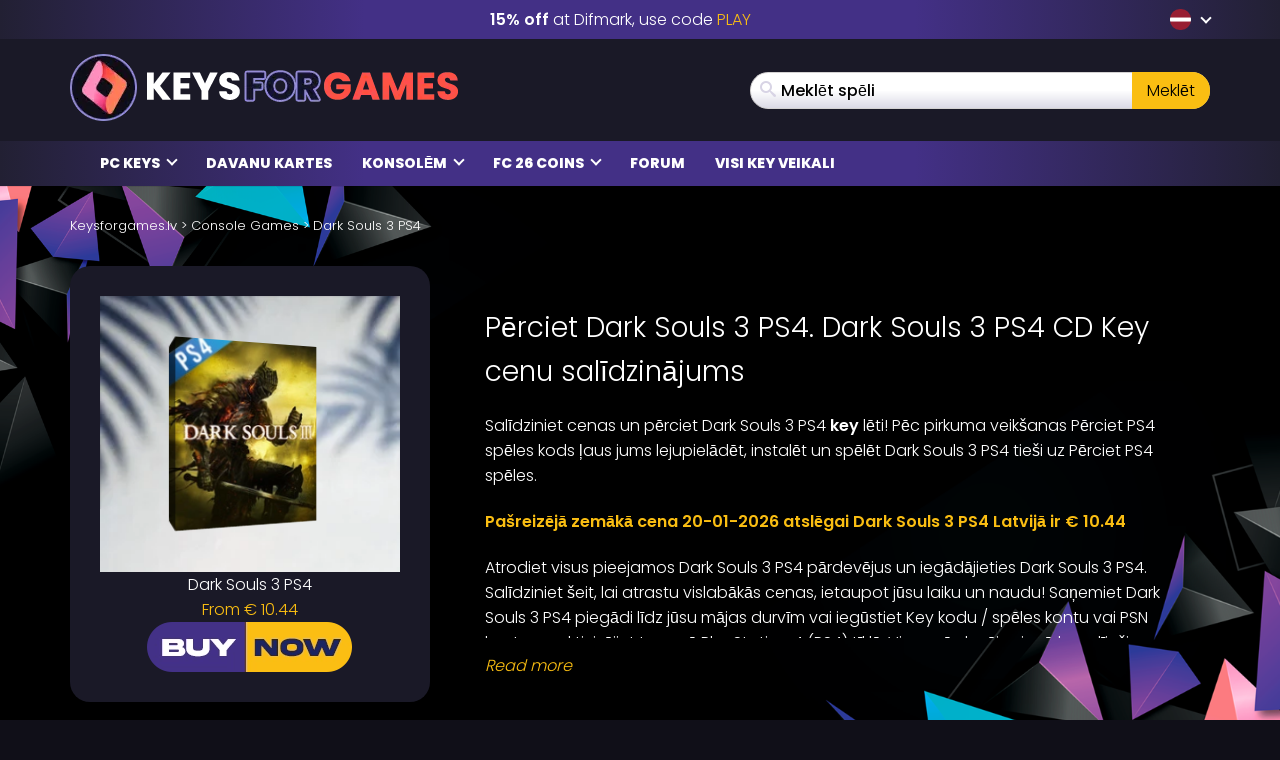

--- FILE ---
content_type: text/html; charset=UTF-8
request_url: https://www.keysforgames.lv/consoles/dark-souls-3-ps4/
body_size: 40587
content:
<!DOCTYPE html>
<html lang="lv" prefix="og: http://ogp.me/ns#">

<head itemscope itemtype="http://schema.org/WebSite">
	<script>
		{
			const e = () => document.querySelectorAll("script[data-type='lazy']").forEach((e => e.src = e.dataset.src)),
				o = () => {
					e()
				};
			["mousemove", "scroll", "touchmove", "touchstart"].forEach((e => window.addEventListener(e, o, {
				passive: !0,
				once: !0
			})))
		}
	</script>

	<meta charset="UTF-8" />
<meta name="viewport" content="width=device-width, initial-scale=1, maximum-scale=2" />
<meta name="mobile-web-app-capable" content="yes">

<link rel="icon" href="https://www.keysforgames.lv/wp-content/uploads/2025/08/keysforgames-favicon-40x40.png" sizes="32x32" />
<link rel="icon" href="https://www.keysforgames.lv/wp-content/uploads/2025/08/keysforgames-favicon.png" sizes="192x192" />
<link rel="apple-touch-icon" href="https://www.keysforgames.lv/wp-content/uploads/2025/08/keysforgames-favicon.png" />
<meta name="msapplication-TileImage" content="https://www.keysforgames.lv/wp-content/uploads/2025/08/keysforgames-favicon.png" />

<link rel="preload" href="/wp-includes/js/jquery/jquery.min.js" as="script" type="text/javascript">
<link rel="preload" href="https://www.keysforgames.lv/wp-content/themes/mmo/assets/fonts/poppins-v22-latin-300.woff2" as="font" type="font/woff2" crossorigin>
<link rel="preload" href="https://www.keysforgames.lv/wp-content/themes/mmo/assets/fonts/poppins-v22-latin-500.woff2" as="font" type="font/woff2" crossorigin>
<link rel="preload" href="https://www.keysforgames.lv/wp-content/themes/mmo/assets/fonts/poppins-v22-latin-600.woff2" as="font" type="font/woff2" crossorigin>
<link rel="preload" href="https://www.keysforgames.lv/wp-content/themes/mmo/assets/fonts/poppins-v22-latin-800.woff2" as="font" type="font/woff2" crossorigin>
<link rel="preload" href="https://www.keysforgames.lv/wp-content/themes/mmo/assets/fonts/qeoilrbhfeiqor.woff2" as="font" type="font/woff2" crossorigin>
<link rel="preload" href="https://www.keysforgames.lv/wp-content/themes/mmo/assets/fonts/FontAwesome.woff?c9v2yc" as="font" type="font/woff" crossorigin>

<link rel="alternate" hreflang="ar" href="https://www.keysalalaab.com/consoles/dark-souls-3-ps4/" />
<link rel="alternate" hreflang="hi" href="https://www.keysforgames.in/consoles/dark-souls-3-ps4/" />
<link rel="alternate" hreflang="id" href="https://www.keysforgames.id/consoles/dark-souls-3-ps4/" />
<link rel="alternate" hreflang="bg" href="https://www.keysforgames.bg/consoles/dark-souls-3-ps4/" />
<link rel="alternate" hreflang="cs" href="https://www.keysforsteam.cz/consoles/dark-souls-3-ps4/" />
<link rel="alternate" hreflang="da" href="https://www.keysforgames.dk/consoles/dark-souls-3-ps4/" />
<link rel="alternate" hreflang="de" href="https://www.keysforgames.de/consoles/dark-souls-3-ps4/" />
<link rel="alternate" hreflang="de-at" href="https://www.keysforgames.at/consoles/dark-souls-3-ps4/" />
<link rel="alternate" hreflang="ch" href="https://www.keysforgames.ch/consoles/dark-souls-3-ps4/" />
<link rel="alternate" hreflang="et" href="https://www.keysforgames.ee/consoles/dark-souls-3-ps4/" />
<link rel="alternate" hreflang="el" href="https://www.keysforgames.gr/consoles/dark-souls-3-ps4/" />
<link rel="alternate" hreflang="en-au" href="https://www.keysforgames.com.au/consoles/dark-souls-3-ps4/" />
<link rel="alternate" hreflang="en-ca" href="https://www.keysforgames.ca/consoles/dark-souls-3-ps4/" />
<link rel="alternate" hreflang="en-nz" href="https://www.keysforgames.co.nz/consoles/dark-souls-3-ps4/" />
<link rel="alternate" hreflang="en-gb" href="https://www.keysforgames.co.uk/consoles/dark-souls-3-ps4/" />
<link rel="alternate" hreflang="en" href="https://www.cdkeysforgames.com/consoles/dark-souls-3-ps4/" />
<link rel="alternate" hreflang="es" href="https://www.keysforgames.es/consoles/dark-souls-3-ps4/" />
<link rel="alternate" hreflang="es-ar" href="https://www.keysforgames.com.ar/consoles/dark-souls-3-ps4/" />
<link rel="alternate" hreflang="es-cl" href="https://www.keysforgames.cl/consoles/dark-souls-3-ps4/" />
<link rel="alternate" hreflang="es-co" href="https://www.keysforgames.co/consoles/dark-souls-3-ps4/" />
<link rel="alternate" hreflang="es-ec" href="https://www.keysforgames.ec/consoles/dark-souls-3-ps4/" />
<link rel="alternate" hreflang="es-mx" href="https://www.keysforgames.mx/consoles/dark-souls-3-ps4/" />
<link rel="alternate" hreflang="es-pe" href="https://www.keysforgames.pe/consoles/dark-souls-3-ps4/" />
<link rel="alternate" hreflang="fr" href="https://www.keysforgames.fr/consoles/dark-souls-3-ps4/" />
<link rel="alternate" hreflang="hr" href="https://www.keysforgames.hr/consoles/dark-souls-3-ps4/" />
<link rel="alternate" hreflang="ko" href="https://www.keysforgames.kr/consoles/dark-souls-3-ps4/" />
<link rel="alternate" hreflang="it" href="https://www.keysforgames.it/consoles/dark-souls-3-ps4/" />
<link rel="alternate" hreflang="lt" href="https://www.keysforgames.lt/consoles/dark-souls-3-ps4/" />
<link rel="alternate" hreflang="he" href="https://www.keysforgames.co.il/consoles/dark-souls-3-ps4/" />
<link rel="alternate" hreflang="hu" href="https://www.keysforgames.hu/consoles/dark-souls-3-ps4/" />
<link rel="alternate" hreflang="nl" href="https://www.keysforgames.nl/consoles/dark-souls-3-ps4/" />
<link rel="alternate" hreflang="ja" href="https://www.keysforgames.jp/consoles/dark-souls-3-ps4/" />
<link rel="alternate" hreflang="no" href="https://www.keysforgames.no/consoles/dark-souls-3-ps4/" />
<link rel="alternate" hreflang="pl" href="https://www.keysforgames.pl/consoles/dark-souls-3-ps4/" />
<link rel="alternate" hreflang="pt" href="https://www.keysforgames.pt/consoles/dark-souls-3-ps4/" />
<link rel="alternate" hreflang="pt-br" href="https://www.keysforsteam.com.br/consoles/dark-souls-3-ps4/" />
<link rel="alternate" hreflang="ro" href="https://www.keysforgames.ro/consoles/dark-souls-3-ps4/" />
<link rel="alternate" hreflang="sk" href="https://www.keysforgames.sk/consoles/dark-souls-3-ps4/" />
<link rel="alternate" hreflang="si" href="https://www.keysforgames.si/consoles/dark-souls-3-ps4/" />
<link rel="alternate" hreflang="sr" href="https://www.keysforgames.rs/consoles/dark-souls-3-ps4/" />
<link rel="alternate" hreflang="fi" href="https://www.keysforgames.fi/consoles/dark-souls-3-ps4/" />
<link rel="alternate" hreflang="sv" href="https://www.keysforgames.se/consoles/dark-souls-3-ps4/" />
<link rel="alternate" hreflang="tr" href="https://www.keysforgames.com.tr/consoles/dark-souls-3-ps4/" />
<link rel="alternate" hreflang="tw" href="https://www.keysforgames.tw/consoles/dark-souls-3-ps4/" />
<link rel="alternate" hreflang="lv" href="https://www.keysforgames.lv/consoles/dark-souls-3-ps4/" />

<style>
  html{font-family:sans-serif;-ms-text-size-adjust:100%;-webkit-text-size-adjust:100%}body{margin:0}article,aside,details,figcaption,figure,footer,header,hgroup,main,menu,nav,section,summary{display:block}audio,canvas,progress,video{display:inline-block;vertical-align:baseline}audio:not([controls]){display:none;height:0}[hidden],template{display:none}a{background-color:transparent}a:active,a:hover{outline:0}abbr[title]{border-bottom:1px dotted}b,strong{font-weight:600}dfn{font-style:italic}h1{font-size:2em;margin:0 0 0.67em}mark{background:#ff0;color:#000}small{font-size:80%}sub,sup{font-size:75%;line-height:0;position:relative;vertical-align:baseline}sup{top:-0.5em}sub{bottom:-0.25em}img{border:0}svg:not(:root){overflow:hidden}figure{margin:1em 40px}hr{box-sizing:content-box;height:0}pre{overflow:auto}code,kbd,pre,samp{font-family:monospace, monospace;font-size:1em}button,input,optgroup,select,textarea{color:inherit;font:inherit;margin:0}button{overflow:visible}button,select{text-transform:none}button,html input[type="button"],input[type="reset"],input[type="submit"]{-webkit-appearance:button;cursor:pointer}button[disabled],html input[disabled]{cursor:default}button::-moz-focus-inner,input::-moz-focus-inner{border:0;padding:0}input{line-height:normal}input[type="checkbox"],input[type="radio"]{box-sizing:border-box;padding:0}input[type="number"]::-webkit-inner-spin-button,input[type="number"]::-webkit-outer-spin-button{height:auto}input[type="search"]{-webkit-appearance:textfield;box-sizing:content-box}input[type="search"]::-webkit-search-cancel-button,input[type="search"]::-webkit-search-decoration{-webkit-appearance:none}fieldset{border:1px solid #c0c0c0;margin:0 2px;padding:0.35em 0.625em 0.75em}legend{border:0;padding:0}textarea{overflow:auto}optgroup{font-weight:bold}table{border-collapse:collapse;border-spacing:0}td,th{padding:0}@font-face{font-family:'FontAwesome';src:url("/wp-content/themes/mmo/assets/fonts/FontAwesome.woff?c9v2yc") format("woff"),url("/wp-content/themes/mmo/assets/fonts/FontAwesome.svg?c9v2yc#FontAwesome") format("svg");font-weight:normal;font-style:normal;font-display:swap}[class^="fa-"],[class*=" fa-"]{font-family:'FontAwesome' !important;speak:never;font-style:normal;font-weight:normal;font-variant:normal;text-transform:none;line-height:1;-webkit-font-smoothing:antialiased;-moz-osx-font-smoothing:grayscale}.fa-user:before{content:"\e90c"}.fa-angle-double-right:before{content:"\e908"}.fa-whatsapp:before{content:"\e900"}.fa-telegram:before{content:"\e901"}.fa-reddit:before{content:"\e902"}.fa-vk:before{content:"\e903"}.fa-star-half:before{content:"\e904"}.fa-star-half-empty:before{content:"\e905"}.fa-star-half-full:before{content:"\e905"}.fa-star-half-o:before{content:"\e905"}.fa-star-o:before{content:"\e906"}.fa-star:before{content:"\e907"}.fa-caret-up:before{content:"\e909"}.fa-sort-desc:before{content:"\e90a"}.fa-sort-down:before{content:"\e90a"}.fa-bars:before{content:"\e90b"}.fa-navicon:before{content:"\e90b"}.fa-reorder:before{content:"\e90b"}.fa-facebook:before{content:"\e90f"}.fa-facebook-f:before{content:"\e90f"}.fa-envelope:before{content:"\e910"}.fa-x:before{content:"\e911"}.fa-twitter:before{content:"\e911"}.fa-nintendoswitch:before{content:"\e912";color:#e60012}.fa-playstation:before{content:"\e913";color:#003791}.fa-xbox:before{content:"\e914";color:#107c10}.fa-home:before{content:"\e915"}.fa-display:before{content:"\e956"}.fa-search:before{content:"\e986"}.fa-checkmark:before{content:"\ea10"}.fa-share:before{content:"\ea82"}@font-face{font-display:swap;font-family:'Poppins';font-style:normal;font-weight:300;src:local("Poppins Light"),local("Poppins-Light"),url("/wp-content/themes/mmo/assets/fonts/poppins-v22-latin-300.woff2") format("woff2")}@font-face{font-display:swap;font-family:'Poppins';font-style:normal;font-weight:500;src:local("Poppins Medium"),local("Poppins-Medium"),url("/wp-content/themes/mmo/assets/fonts/poppins-v22-latin-500.woff2") format("woff2")}@font-face{font-display:swap;font-family:'Poppins';font-style:normal;font-weight:600;src:local("Poppins SemiBold"),local("Poppins-SemiBold"),url("/wp-content/themes/mmo/assets/fonts/poppins-v22-latin-600.woff2") format("woff2")}@font-face{font-display:swap;font-family:'Poppins';font-style:normal;font-weight:800;src:local("Poppins ExtraBold"),local("Poppins-ExtraBold"),url("/wp-content/themes/mmo/assets/fonts/poppins-v22-latin-800.woff2") format("woff2")}@font-face{font-display:swap;font-family:'HeadingBold';font-style:normal;font-weight:800;src:url("/wp-content/themes/mmo/assets/fonts/qeoilrbhfeiqor.woff2") format("woff2")}*{-webkit-box-sizing:border-box;-moz-box-sizing:border-box;box-sizing:border-box}*:before,*:after{-webkit-box-sizing:border-box;-moz-box-sizing:border-box;box-sizing:border-box}html{font-size:10px;-webkit-tap-highlight-color:transparent}body{font-family:"Poppins",sans-serif;font-size:16px;line-height:1.6;color:#fff;background-color:#100f18;font-weight:300}input,button,select,textarea{font-family:inherit;font-size:inherit;line-height:inherit}a{color:#fabe12;text-decoration:none}a:hover,a:focus{color:#fabe12;text-decoration:underline}a:focus{outline:thin dotted;outline:5px auto -webkit-focus-ring-color;outline-offset:-2px}figure{margin:0}img{vertical-align:middle}.img-responsive{display:block;max-width:100%;height:auto}.img-rounded{border-radius:6px}.img-thumbnail{padding:4px;line-height:1.6;background-color:#100f18;border:1px solid #ddd;border-radius:4px;-webkit-transition:all 0.2s ease-in-out;-o-transition:all 0.2s ease-in-out;transition:all 0.2s ease-in-out;display:inline-block;max-width:100%;height:auto}.img-circle{border-radius:50%}hr{margin-top:25px;margin-bottom:25px;border:0;border-top:1px solid #eee}.sr-only{position:absolute;width:1px;height:1px;margin:-1px;padding:0;overflow:hidden;clip:rect(0, 0, 0, 0);border:0}.sr-only-focusable:active,.sr-only-focusable:focus{position:static;width:auto;height:auto;margin:0;overflow:visible;clip:auto}[role="button"]{cursor:pointer}.container{margin-right:auto;margin-left:auto;padding-left:15px;padding-right:15px}.container:before,.container:after{content:" ";display:table}.container:after{clear:both}@media (min-width: 768px){.container{width:100%}}@media (min-width: 992px){.container{width:100%}}@media (min-width: 1200px){.container{width:1170px}}.container-fluid{margin-right:auto;margin-left:auto;padding-left:15px;padding-right:15px}.container-fluid:before,.container-fluid:after{content:" ";display:table}.container-fluid:after{clear:both}.row{margin-left:-15px;margin-right:-15px}.row:before,.row:after{content:" ";display:table}.row:after{clear:both}.col-xs-1,.col-sm-1,.col-md-1,.col-lg-1,.col-xs-2,.col-sm-2,.col-md-2,.col-lg-2,.col-xs-3,.col-sm-3,.col-md-3,.col-lg-3,.col-xs-4,.col-sm-4,.col-md-4,.col-lg-4,.col-xs-5,.col-sm-5,.col-md-5,.col-lg-5,.col-xs-6,.col-sm-6,.col-md-6,.col-lg-6,.col-xs-7,.col-sm-7,.col-md-7,.col-lg-7,.col-xs-8,.col-sm-8,.col-md-8,.col-lg-8,.col-xs-9,.col-sm-9,.col-md-9,.col-lg-9,.col-xs-10,.col-sm-10,.col-md-10,.col-lg-10,.col-xs-11,.col-sm-11,.col-md-11,.col-lg-11,.col-xs-12,.col-sm-12,.col-md-12,.col-lg-12{position:relative;min-height:1px;padding-left:15px;padding-right:15px}.col-xs-1,.col-xs-2,.col-xs-3,.col-xs-4,.col-xs-5,.col-xs-6,.col-xs-7,.col-xs-8,.col-xs-9,.col-xs-10,.col-xs-11,.col-xs-12{float:left}.col-xs-1{width:8.33333%}.col-xs-2{width:16.66667%}.col-xs-3{width:25%}.col-xs-4{width:33.33333%}.col-xs-5{width:41.66667%}.col-xs-6{width:50%}.col-xs-7{width:58.33333%}.col-xs-8{width:66.66667%}.col-xs-9{width:75%}.col-xs-10{width:83.33333%}.col-xs-11{width:91.66667%}.col-xs-12{width:100%}.col-xs-pull-0{right:auto}.col-xs-pull-1{right:8.33333%}.col-xs-pull-2{right:16.66667%}.col-xs-pull-3{right:25%}.col-xs-pull-4{right:33.33333%}.col-xs-pull-5{right:41.66667%}.col-xs-pull-6{right:50%}.col-xs-pull-7{right:58.33333%}.col-xs-pull-8{right:66.66667%}.col-xs-pull-9{right:75%}.col-xs-pull-10{right:83.33333%}.col-xs-pull-11{right:91.66667%}.col-xs-pull-12{right:100%}.col-xs-push-0{left:auto}.col-xs-push-1{left:8.33333%}.col-xs-push-2{left:16.66667%}.col-xs-push-3{left:25%}.col-xs-push-4{left:33.33333%}.col-xs-push-5{left:41.66667%}.col-xs-push-6{left:50%}.col-xs-push-7{left:58.33333%}.col-xs-push-8{left:66.66667%}.col-xs-push-9{left:75%}.col-xs-push-10{left:83.33333%}.col-xs-push-11{left:91.66667%}.col-xs-push-12{left:100%}.col-xs-offset-0{margin-left:0%}.col-xs-offset-1{margin-left:8.33333%}.col-xs-offset-2{margin-left:16.66667%}.col-xs-offset-3{margin-left:25%}.col-xs-offset-4{margin-left:33.33333%}.col-xs-offset-5{margin-left:41.66667%}.col-xs-offset-6{margin-left:50%}.col-xs-offset-7{margin-left:58.33333%}.col-xs-offset-8{margin-left:66.66667%}.col-xs-offset-9{margin-left:75%}.col-xs-offset-10{margin-left:83.33333%}.col-xs-offset-11{margin-left:91.66667%}.col-xs-offset-12{margin-left:100%}@media (min-width: 768px){.col-sm-1,.col-sm-2,.col-sm-3,.col-sm-4,.col-sm-5,.col-sm-6,.col-sm-7,.col-sm-8,.col-sm-9,.col-sm-10,.col-sm-11,.col-sm-12{float:left}.col-sm-1{width:8.33333%}.col-sm-2{width:16.66667%}.col-sm-3{width:25%}.col-sm-4{width:33.33333%}.col-sm-5{width:41.66667%}.col-sm-6{width:50%}.col-sm-7{width:58.33333%}.col-sm-8{width:66.66667%}.col-sm-9{width:75%}.col-sm-10{width:83.33333%}.col-sm-11{width:91.66667%}.col-sm-12{width:100%}.col-sm-pull-0{right:auto}.col-sm-pull-1{right:8.33333%}.col-sm-pull-2{right:16.66667%}.col-sm-pull-3{right:25%}.col-sm-pull-4{right:33.33333%}.col-sm-pull-5{right:41.66667%}.col-sm-pull-6{right:50%}.col-sm-pull-7{right:58.33333%}.col-sm-pull-8{right:66.66667%}.col-sm-pull-9{right:75%}.col-sm-pull-10{right:83.33333%}.col-sm-pull-11{right:91.66667%}.col-sm-pull-12{right:100%}.col-sm-push-0{left:auto}.col-sm-push-1{left:8.33333%}.col-sm-push-2{left:16.66667%}.col-sm-push-3{left:25%}.col-sm-push-4{left:33.33333%}.col-sm-push-5{left:41.66667%}.col-sm-push-6{left:50%}.col-sm-push-7{left:58.33333%}.col-sm-push-8{left:66.66667%}.col-sm-push-9{left:75%}.col-sm-push-10{left:83.33333%}.col-sm-push-11{left:91.66667%}.col-sm-push-12{left:100%}.col-sm-offset-0{margin-left:0%}.col-sm-offset-1{margin-left:8.33333%}.col-sm-offset-2{margin-left:16.66667%}.col-sm-offset-3{margin-left:25%}.col-sm-offset-4{margin-left:33.33333%}.col-sm-offset-5{margin-left:41.66667%}.col-sm-offset-6{margin-left:50%}.col-sm-offset-7{margin-left:58.33333%}.col-sm-offset-8{margin-left:66.66667%}.col-sm-offset-9{margin-left:75%}.col-sm-offset-10{margin-left:83.33333%}.col-sm-offset-11{margin-left:91.66667%}.col-sm-offset-12{margin-left:100%}}@media (min-width: 992px){.col-md-1,.col-md-2,.col-md-3,.col-md-4,.col-md-5,.col-md-6,.col-md-7,.col-md-8,.col-md-9,.col-md-10,.col-md-11,.col-md-12{float:left}.col-md-1{width:8.33333%}.col-md-2{width:16.66667%}.col-md-3{width:25%}.col-md-4{width:33.33333%}.col-md-5{width:41.66667%}.col-md-6{width:50%}.col-md-7{width:58.33333%}.col-md-8{width:66.66667%}.col-md-9{width:75%}.col-md-10{width:83.33333%}.col-md-11{width:91.66667%}.col-md-12{width:100%}.col-md-pull-0{right:auto}.col-md-pull-1{right:8.33333%}.col-md-pull-2{right:16.66667%}.col-md-pull-3{right:25%}.col-md-pull-4{right:33.33333%}.col-md-pull-5{right:41.66667%}.col-md-pull-6{right:50%}.col-md-pull-7{right:58.33333%}.col-md-pull-8{right:66.66667%}.col-md-pull-9{right:75%}.col-md-pull-10{right:83.33333%}.col-md-pull-11{right:91.66667%}.col-md-pull-12{right:100%}.col-md-push-0{left:auto}.col-md-push-1{left:8.33333%}.col-md-push-2{left:16.66667%}.col-md-push-3{left:25%}.col-md-push-4{left:33.33333%}.col-md-push-5{left:41.66667%}.col-md-push-6{left:50%}.col-md-push-7{left:58.33333%}.col-md-push-8{left:66.66667%}.col-md-push-9{left:75%}.col-md-push-10{left:83.33333%}.col-md-push-11{left:91.66667%}.col-md-push-12{left:100%}.col-md-offset-0{margin-left:0%}.col-md-offset-1{margin-left:8.33333%}.col-md-offset-2{margin-left:16.66667%}.col-md-offset-3{margin-left:25%}.col-md-offset-4{margin-left:33.33333%}.col-md-offset-5{margin-left:41.66667%}.col-md-offset-6{margin-left:50%}.col-md-offset-7{margin-left:58.33333%}.col-md-offset-8{margin-left:66.66667%}.col-md-offset-9{margin-left:75%}.col-md-offset-10{margin-left:83.33333%}.col-md-offset-11{margin-left:91.66667%}.col-md-offset-12{margin-left:100%}}@media (min-width: 1200px){.col-lg-1,.col-lg-2,.col-lg-3,.col-lg-4,.col-lg-5,.col-lg-6,.col-lg-7,.col-lg-8,.col-lg-9,.col-lg-10,.col-lg-11,.col-lg-12{float:left}.col-lg-1{width:8.33333%}.col-lg-2{width:16.66667%}.col-lg-3{width:25%}.col-lg-4{width:33.33333%}.col-lg-5{width:41.66667%}.col-lg-6{width:50%}.col-lg-7{width:58.33333%}.col-lg-8{width:66.66667%}.col-lg-9{width:75%}.col-lg-10{width:83.33333%}.col-lg-11{width:91.66667%}.col-lg-12{width:100%}.col-lg-pull-0{right:auto}.col-lg-pull-1{right:8.33333%}.col-lg-pull-2{right:16.66667%}.col-lg-pull-3{right:25%}.col-lg-pull-4{right:33.33333%}.col-lg-pull-5{right:41.66667%}.col-lg-pull-6{right:50%}.col-lg-pull-7{right:58.33333%}.col-lg-pull-8{right:66.66667%}.col-lg-pull-9{right:75%}.col-lg-pull-10{right:83.33333%}.col-lg-pull-11{right:91.66667%}.col-lg-pull-12{right:100%}.col-lg-push-0{left:auto}.col-lg-push-1{left:8.33333%}.col-lg-push-2{left:16.66667%}.col-lg-push-3{left:25%}.col-lg-push-4{left:33.33333%}.col-lg-push-5{left:41.66667%}.col-lg-push-6{left:50%}.col-lg-push-7{left:58.33333%}.col-lg-push-8{left:66.66667%}.col-lg-push-9{left:75%}.col-lg-push-10{left:83.33333%}.col-lg-push-11{left:91.66667%}.col-lg-push-12{left:100%}.col-lg-offset-0{margin-left:0%}.col-lg-offset-1{margin-left:8.33333%}.col-lg-offset-2{margin-left:16.66667%}.col-lg-offset-3{margin-left:25%}.col-lg-offset-4{margin-left:33.33333%}.col-lg-offset-5{margin-left:41.66667%}.col-lg-offset-6{margin-left:50%}.col-lg-offset-7{margin-left:58.33333%}.col-lg-offset-8{margin-left:66.66667%}.col-lg-offset-9{margin-left:75%}.col-lg-offset-10{margin-left:83.33333%}.col-lg-offset-11{margin-left:91.66667%}.col-lg-offset-12{margin-left:100%}}.navbar{position:relative;min-height:50px;margin-bottom:25px;border:1px solid transparent}.navbar:before,.navbar:after{content:" ";display:table}.navbar:after{clear:both}.navbar-header:before,.navbar-header:after{content:" ";display:table}.navbar-header:after{clear:both}@media (min-width: 768px){.navbar-header{float:left}}.navbar-collapse{overflow-x:visible;padding-right:15px;padding-left:15px;border-top:1px solid transparent;box-shadow:inset 0 1px 0 rgba(255,255,255,0.1);-webkit-overflow-scrolling:touch}.navbar-collapse:before,.navbar-collapse:after{content:" ";display:table}.navbar-collapse:after{clear:both}.navbar-collapse.in{overflow-y:auto}@media (min-width: 768px){.navbar-collapse{width:auto;border-top:0;box-shadow:none}.navbar-collapse.collapse{display:block !important;height:auto !important;padding-bottom:0;overflow:visible !important}.navbar-collapse.in{overflow-y:visible}.navbar-fixed-top .navbar-collapse,.navbar-static-top .navbar-collapse,.navbar-fixed-bottom .navbar-collapse{padding-left:0;padding-right:0}}.navbar-fixed-top .navbar-collapse,.navbar-fixed-bottom .navbar-collapse{max-height:340px}@media (max-device-width: 480px) and (orientation: landscape){.navbar-fixed-top .navbar-collapse,.navbar-fixed-bottom .navbar-collapse{max-height:200px}}.container>.navbar-header,.container>.navbar-collapse,.container-fluid>.navbar-header,.container-fluid>.navbar-collapse{margin-right:-15px;margin-left:-15px}@media (min-width: 768px){.container>.navbar-header,.container>.navbar-collapse,.container-fluid>.navbar-header,.container-fluid>.navbar-collapse{margin-right:0;margin-left:0}}.navbar-static-top{z-index:1000;border-width:0 0 1px}@media (min-width: 768px){.navbar-static-top{border-radius:0}}.navbar-fixed-top,.navbar-fixed-bottom{position:fixed;right:0;left:0;z-index:1030}@media (min-width: 768px){.navbar-fixed-top,.navbar-fixed-bottom{border-radius:0}}.navbar-fixed-top{top:0;border-width:0 0 1px}.navbar-fixed-bottom{bottom:0;margin-bottom:0;border-width:1px 0 0}.navbar-brand{float:left;padding:12.5px 15px;font-size:20px;line-height:25px;height:50px}.navbar-brand:hover,.navbar-brand:focus{text-decoration:none}.navbar-brand>img{display:block}@media (min-width: 768px){.navbar>.container .navbar-brand,.navbar>.container-fluid .navbar-brand{margin-left:-15px}}.navbar-toggle{position:relative;float:right;margin-right:15px;padding:9px 10px;margin-top:8px;margin-bottom:8px;background-color:transparent;background-image:none;border:1px solid transparent;border-radius:4px}.navbar-toggle:focus{outline:0}.navbar-toggle .icon-bar{display:block;width:22px;height:2px;border-radius:1px}.navbar-toggle .icon-bar+.icon-bar{margin-top:4px}@media (min-width: 768px){.navbar-toggle{display:none}}.navbar-nav{margin:6.25px -15px}.navbar-nav>li>a{padding-top:10px;padding-bottom:10px;line-height:25px}@media (max-width: 767px){.navbar-nav .open .dropdown-menu{position:static;float:none;width:auto;margin-top:0;background-color:transparent;border:0;box-shadow:none}.navbar-nav .open .dropdown-menu>li>a,.navbar-nav .open .dropdown-menu .dropdown-header{padding:5px 15px 5px 25px}.navbar-nav .open .dropdown-menu>li>a{line-height:25px}.navbar-nav .open .dropdown-menu>li>a:hover,.navbar-nav .open .dropdown-menu>li>a:focus{background-image:none}}@media (min-width: 768px){.navbar-nav{float:left;margin:0}.navbar-nav>li{float:left}.navbar-nav>li>a{padding-top:12.5px;padding-bottom:12.5px}}.navbar-form{margin-left:-15px;margin-right:-15px;padding:10px 15px;border-top:1px solid transparent;border-bottom:1px solid transparent;-webkit-box-shadow:inset 0 1px 0 rgba(255,255,255,0.1),0 1px 0 rgba(255,255,255,0.1);box-shadow:inset 0 1px 0 rgba(255,255,255,0.1),0 1px 0 rgba(255,255,255,0.1);margin-top:5.5px;margin-bottom:5.5px}@media (max-width: 767px){.navbar-form .form-group{margin-bottom:5px}.navbar-form .form-group:last-child{margin-bottom:0}}@media (min-width: 768px){.navbar-form{width:auto;border:0;margin-left:0;margin-right:0;padding-top:0;padding-bottom:0;-webkit-box-shadow:none;box-shadow:none}}.navbar-nav>li>.dropdown-menu{margin-top:0;border-top-right-radius:0;border-top-left-radius:0}.navbar-fixed-bottom .navbar-nav>li>.dropdown-menu{margin-bottom:0;border-top-right-radius:4px;border-top-left-radius:4px;border-bottom-right-radius:0;border-bottom-left-radius:0}.navbar-btn{margin-top:5.5px;margin-bottom:5.5px}.navbar-btn.btn-sm{margin-top:8.5px;margin-bottom:8.5px}.navbar-btn.btn-xs{margin-top:14px;margin-bottom:14px}.navbar-text{margin-top:12.5px;margin-bottom:12.5px}@media (min-width: 768px){.navbar-text{float:left;margin-left:15px;margin-right:15px}}@media (min-width: 768px){.navbar-left{float:left !important}.navbar-right{float:right !important;margin-right:-15px}.navbar-right ~ .navbar-right{margin-right:0}}.navbar-default{background-color:#f8f8f8;border-color:#e7e7e7}.navbar-default .navbar-brand{color:#777}.navbar-default .navbar-brand:hover,.navbar-default .navbar-brand:focus{color:#5e5e5e;background-color:transparent}.navbar-default .navbar-text{color:#777}.navbar-default .navbar-nav>li>a{color:#777}.navbar-default .navbar-nav>li>a:hover,.navbar-default .navbar-nav>li>a:focus{color:#333;background-color:transparent}.navbar-default .navbar-nav>.active>a,.navbar-default .navbar-nav>.active>a:hover,.navbar-default .navbar-nav>.active>a:focus{color:#555;background-color:#e7e7e7}.navbar-default .navbar-nav>.disabled>a,.navbar-default .navbar-nav>.disabled>a:hover,.navbar-default .navbar-nav>.disabled>a:focus{color:#ccc;background-color:transparent}.navbar-default .navbar-toggle{border-color:#ddd}.navbar-default .navbar-toggle:hover,.navbar-default .navbar-toggle:focus{background-color:#ddd}.navbar-default .navbar-toggle .icon-bar{background-color:#888}.navbar-default .navbar-collapse,.navbar-default .navbar-form{border-color:#e7e7e7}.navbar-default .navbar-nav>.open>a,.navbar-default .navbar-nav>.open>a:hover,.navbar-default .navbar-nav>.open>a:focus{background-color:#e7e7e7;color:#555}@media (max-width: 767px){.navbar-default .navbar-nav .open .dropdown-menu>li>a{color:#777}.navbar-default .navbar-nav .open .dropdown-menu>li>a:hover,.navbar-default .navbar-nav .open .dropdown-menu>li>a:focus{color:#333;background-color:transparent}.navbar-default .navbar-nav .open .dropdown-menu>.active>a,.navbar-default .navbar-nav .open .dropdown-menu>.active>a:hover,.navbar-default .navbar-nav .open .dropdown-menu>.active>a:focus{color:#555;background-color:#e7e7e7}.navbar-default .navbar-nav .open .dropdown-menu>.disabled>a,.navbar-default .navbar-nav .open .dropdown-menu>.disabled>a:hover,.navbar-default .navbar-nav .open .dropdown-menu>.disabled>a:focus{color:#ccc;background-color:transparent}}.navbar-default .navbar-link{color:#777}.navbar-default .navbar-link:hover{color:#333}.navbar-default .btn-link{color:#777}.navbar-default .btn-link:hover,.navbar-default .btn-link:focus{color:#333}.navbar-default .btn-link[disabled]:hover,.navbar-default .btn-link[disabled]:focus,fieldset[disabled] .navbar-default .btn-link:hover,fieldset[disabled] .navbar-default .btn-link:focus{color:#ccc}.navbar-inverse{background-color:#222;border-color:#090909}.navbar-inverse .navbar-brand{color:#9d9d9d}.navbar-inverse .navbar-brand:hover,.navbar-inverse .navbar-brand:focus{color:#fff;background-color:transparent}.navbar-inverse .navbar-text{color:#9d9d9d}.navbar-inverse .navbar-nav>li>a{color:#9d9d9d}.navbar-inverse .navbar-nav>li>a:hover,.navbar-inverse .navbar-nav>li>a:focus{color:#fff;background-color:transparent}.navbar-inverse .navbar-nav>.active>a,.navbar-inverse .navbar-nav>.active>a:hover,.navbar-inverse .navbar-nav>.active>a:focus{color:#fff;background-color:#090909}.navbar-inverse .navbar-nav>.disabled>a,.navbar-inverse .navbar-nav>.disabled>a:hover,.navbar-inverse .navbar-nav>.disabled>a:focus{color:#444;background-color:transparent}.navbar-inverse .navbar-toggle{border-color:#333}.navbar-inverse .navbar-toggle:hover,.navbar-inverse .navbar-toggle:focus{background-color:#333}.navbar-inverse .navbar-toggle .icon-bar{background-color:#fff}.navbar-inverse .navbar-collapse,.navbar-inverse .navbar-form{border-color:#101010}.navbar-inverse .navbar-nav>.open>a,.navbar-inverse .navbar-nav>.open>a:hover,.navbar-inverse .navbar-nav>.open>a:focus{background-color:#090909;color:#fff}@media (max-width: 767px){.navbar-inverse .navbar-nav .open .dropdown-menu>.dropdown-header{border-color:#090909}.navbar-inverse .navbar-nav .open .dropdown-menu .divider{background-color:#090909}.navbar-inverse .navbar-nav .open .dropdown-menu>li>a{color:#9d9d9d}.navbar-inverse .navbar-nav .open .dropdown-menu>li>a:hover,.navbar-inverse .navbar-nav .open .dropdown-menu>li>a:focus{color:#fff;background-color:transparent}.navbar-inverse .navbar-nav .open .dropdown-menu>.active>a,.navbar-inverse .navbar-nav .open .dropdown-menu>.active>a:hover,.navbar-inverse .navbar-nav .open .dropdown-menu>.active>a:focus{color:#fff;background-color:#090909}.navbar-inverse .navbar-nav .open .dropdown-menu>.disabled>a,.navbar-inverse .navbar-nav .open .dropdown-menu>.disabled>a:hover,.navbar-inverse .navbar-nav .open .dropdown-menu>.disabled>a:focus{color:#444;background-color:transparent}}.navbar-inverse .navbar-link{color:#9d9d9d}.navbar-inverse .navbar-link:hover{color:#fff}.navbar-inverse .btn-link{color:#9d9d9d}.navbar-inverse .btn-link:hover,.navbar-inverse .btn-link:focus{color:#fff}.navbar-inverse .btn-link[disabled]:hover,.navbar-inverse .btn-link[disabled]:focus,fieldset[disabled] .navbar-inverse .btn-link:hover,fieldset[disabled] .navbar-inverse .btn-link:focus{color:#444}@media (max-width: 768px){.search-form{display:none}}.search-form.show{display:block;margin-top:20px}@media (min-width: 991px){.search-container{max-width:50%;width:460px}}.search-group{position:relative}.search-group i{position:absolute;left:10px;top:50%;margin-top:-9px;color:#d8d4e5}.search-group .search-field{background:#fff;background:linear-gradient(180deg, #ffffff 50%,#dbdae6 100%);width:100%;padding:5px 90px 5px 30px;border:1px solid #d4d2d2;border-radius:20px;color:#000}.search-group .search-field::placeholder{color:#000}.search-group .search-submit{color:#000000;background:#fabe12;border:0;position:absolute;top:0;right:0;padding:6px 15px;cursor:pointer;border-top-right-radius:20px;border-bottom-right-radius:20px}.search-group label{display:block;font-weight:normal;margin:0}.search-mobile{margin:0 15px 0;padding:0;line-height:50px;color:#ffffff;position:relative;float:left;background-color:transparent;background-image:none;border:1px solid transparent;border-radius:4px}.flag-icon:before{background-size:cover;background-position:50%;background-repeat:no-repeat;position:relative;display:inline-block;width:1.33333333em;height:1.33333333em;line-height:1.33333333em;margin-right:5px;border-radius:100%}.flag-icon:before{content:"\00a0"}.flag-icon-globe:before{background-image:url(/wp-content/themes/mmo/assets/img/flags/4x3/globe.svg)}.flag-icon-ch:before{background-image:url(/wp-content/themes/mmo/assets/img/flags/4x3/che.svg)}.flag-icon-co:before{background-image:url(/wp-content/themes/mmo/assets/img/flags/4x3/col.svg)}.flag-icon-pe:before{background-image:url(/wp-content/themes/mmo/assets/img/flags/4x3/per.svg)}.flag-icon-ec:before{background-image:url(/wp-content/themes/mmo/assets/img/flags/4x3/ecu.svg)}.flag-icon-kr:before{background-image:url(/wp-content/themes/mmo/assets/img/flags/4x3/kor.svg)}.flag-icon-com-ar:before{background-image:url(/wp-content/themes/mmo/assets/img/flags/4x3/arg.svg)}.flag-icon-com-br:before{background-image:url(/wp-content/themes/mmo/assets/img/flags/4x3/bra.svg)}.flag-icon-jp:before{background-image:url(/wp-content/themes/mmo/assets/img/flags/4x3/jpn.svg)}.flag-icon-tr:before{background-image:url(/wp-content/themes/mmo/assets/img/flags/4x3/tur.svg)}.flag-icon-ar:before{background-image:url(/wp-content/themes/mmo/assets/img/flags/4x3/ar.svg)}.flag-icon-he:before{background-image:url(/wp-content/themes/mmo/assets/img/flags/4x3/he.svg)}.flag-icon-hu:before{background-image:url(/wp-content/themes/mmo/assets/img/flags/4x3/hun.svg)}.flag-icon-ro:before{background-image:url(/wp-content/themes/mmo/assets/img/flags/4x3/rou.svg)}.flag-icon-gr:before{background-image:url(/wp-content/themes/mmo/assets/img/flags/4x3/grc.svg)}.flag-icon-cz:before{background-image:url(/wp-content/themes/mmo/assets/img/flags/4x3/cze.svg)}.flag-icon-de:before{background-image:url(/wp-content/themes/mmo/assets/img/flags/4x3/de.svg)}.flag-icon-pl:before{background-image:url(/wp-content/themes/mmo/assets/img/flags/4x3/pol.svg)}.flag-icon-fi:before{background-image:url(/wp-content/themes/mmo/assets/img/flags/4x3/fin.svg)}.flag-icon-dk:before{background-image:url(/wp-content/themes/mmo/assets/img/flags/4x3/dnk.svg)}.flag-icon-sv:before{background-image:url(/wp-content/themes/mmo/assets/img/flags/4x3/swe.svg)}.flag-icon-no:before{background-image:url(/wp-content/themes/mmo/assets/img/flags/4x3/nor.svg)}.flag-icon-gb:before{background-image:url(/wp-content/themes/mmo/assets/img/flags/4x3/gb.svg)}.flag-icon-es:before{background-image:url(/wp-content/themes/mmo/assets/img/flags/4x3/es.svg)}.flag-icon-fr:before{background-image:url(/wp-content/themes/mmo/assets/img/flags/4x3/fr.svg)}.flag-icon-co-uk:before{background-image:url(/wp-content/themes/mmo/assets/img/flags/4x3/gb.svg)}.flag-icon-uk:before{background-image:url(/wp-content/themes/mmo/assets/img/flags/4x3/gb.svg)}.flag-icon-com-au:before{background-image:url(/wp-content/themes/mmo/assets/img/flags/4x3/aus.svg)}.flag-icon-nz:before{background-image:url(/wp-content/themes/mmo/assets/img/flags/4x3/nzl.svg)}.flag-icon-ie:before{background-image:url(/wp-content/themes/mmo/assets/img/flags/4x3/irl.svg)}.flag-icon-ca:before{background-image:url(/wp-content/themes/mmo/assets/img/flags/4x3/can.svg)}.flag-icon-at:before{background-image:url(/wp-content/themes/mmo/assets/img/flags/4x3/aut.svg)}.flag-icon-mx:before{background-image:url(/wp-content/themes/mmo/assets/img/flags/4x3/mex.svg)}.flag-icon-rs:before{background-image:url(/wp-content/themes/mmo/assets/img/flags/4x3/srb.svg)}.flag-icon-si:before{background-image:url(/wp-content/themes/mmo/assets/img/flags/4x3/svn.svg)}.flag-icon-sk:before{background-image:url(/wp-content/themes/mmo/assets/img/flags/4x3/svk.svg)}.flag-icon-cl:before{background-image:url(/wp-content/themes/mmo/assets/img/flags/4x3/chl.svg)}.flag-icon-lt:before{background-image:url(/wp-content/themes/mmo/assets/img/flags/4x3/ltu.svg)}.flag-icon-lv:before{background-image:url(/wp-content/themes/mmo/assets/img/flags/4x3/lva.svg)}.flag-icon-id:before{background-image:url(/wp-content/themes/mmo/assets/img/flags/4x3/idn.svg)}.flag-icon-in:before{background-image:url(/wp-content/themes/mmo/assets/img/flags/4x3/ind.svg)}.flag-icon-com:before{background-image:url(/wp-content/themes/mmo/assets/img/flags/4x3/usa.svg)}.flag-icon-nl:before{background-image:url(/wp-content/themes/mmo/assets/img/flags/4x3/nl.svg)}.flag-icon-it:before{background-image:url(/wp-content/themes/mmo/assets/img/flags/4x3/it.svg)}.flag-icon-pt:before{background-image:url(/wp-content/themes/mmo/assets/img/flags/4x3/pt.svg)}.flag-icon-tw:before{background-image:url(/wp-content/themes/mmo/assets/img/flags/4x3/twn.svg)}.flag-icon-my:before{background-image:url(/wp-content/themes/mmo/assets/img/flags/4x3/mys.svg)}.flag-icon-bg:before{background-image:url(/wp-content/themes/mmo/assets/img/flags/4x3/bgr.svg)}.flag-icon-ee:before{background-image:url(/wp-content/themes/mmo/assets/img/flags/4x3/est.svg)}.flag-icon-vn:before{background-image:url(/wp-content/themes/mmo/assets/img/flags/4x3/vnm.svg)}.flag-icon-hr:before{background-image:url(/wp-content/themes/mmo/assets/img/flags/4x3/hrv.svg)}.flag-icon-option{background-repeat:no-repeat;background-position:bottom left;padding-left:30px}.flag-icon-option-globe{background-image:url(/wp-content/themes/mmo/assets/img/flags/4x3/globe.svg)}.flag-icon-option-ch{background-image:url(/wp-content/themes/mmo/assets/img/flags/4x3/che.svg)}.flag-icon-option-co{background-image:url(/wp-content/themes/mmo/assets/img/flags/4x3/col.svg)}.flag-icon-option-pe{background-image:url(/wp-content/themes/mmo/assets/img/flags/4x3/per.svg)}.flag-icon-option-ec{background-image:url(/wp-content/themes/mmo/assets/img/flags/4x3/ecu.svg)}.flag-icon-option-kr{background-image:url(/wp-content/themes/mmo/assets/img/flags/4x3/kor.svg)}.flag-icon-option-com-ar{background-image:url(/wp-content/themes/mmo/assets/img/flags/4x3/arg.svg)}.flag-icon-option-com-br{background-image:url(/wp-content/themes/mmo/assets/img/flags/4x3/bra.svg)}.flag-icon-option-jp{background-image:url(/wp-content/themes/mmo/assets/img/flags/4x3/jpn.svg)}.flag-icon-option-tr{background-image:url(/wp-content/themes/mmo/assets/img/flags/4x3/tur.svg)}.flag-icon-option-ar{background-image:url(/wp-content/themes/mmo/assets/img/flags/4x3/ar.svg)}.flag-icon-option-he{background-image:url(/wp-content/themes/mmo/assets/img/flags/4x3/he.svg)}.flag-icon-option-hu{background-image:url(/wp-content/themes/mmo/assets/img/flags/4x3/hun.svg)}.flag-icon-option-ro{background-image:url(/wp-content/themes/mmo/assets/img/flags/4x3/rou.svg)}.flag-icon-option-gr{background-image:url(/wp-content/themes/mmo/assets/img/flags/4x3/grc.svg)}.flag-icon-option-cz{background-image:url(/wp-content/themes/mmo/assets/img/flags/4x3/cze.svg)}.flag-icon-option-de{background-image:url(/wp-content/themes/mmo/assets/img/flags/4x3/de.svg)}.flag-icon-option-pl{background-image:url(/wp-content/themes/mmo/assets/img/flags/4x3/pol.svg)}.flag-icon-option-fi{background-image:url(/wp-content/themes/mmo/assets/img/flags/4x3/fin.svg)}.flag-icon-option-dk{background-image:url(/wp-content/themes/mmo/assets/img/flags/4x3/dnk.svg)}.flag-icon-option-sv{background-image:url(/wp-content/themes/mmo/assets/img/flags/4x3/swe.svg)}.flag-icon-option-no{background-image:url(/wp-content/themes/mmo/assets/img/flags/4x3/nor.svg)}.flag-icon-option-gb{background-image:url(/wp-content/themes/mmo/assets/img/flags/4x3/gb.svg)}.flag-icon-option-es{background-image:url(/wp-content/themes/mmo/assets/img/flags/4x3/es.svg)}.flag-icon-option-fr{background-image:url(/wp-content/themes/mmo/assets/img/flags/4x3/fr.svg)}.flag-icon-option-co-uk{background-image:url(/wp-content/themes/mmo/assets/img/flags/4x3/gb.svg)}.flag-icon-option-uk{background-image:url(/wp-content/themes/mmo/assets/img/flags/4x3/gb.svg)}.flag-icon-option-com-au{background-image:url(/wp-content/themes/mmo/assets/img/flags/4x3/aus.svg)}.flag-icon-option-nz{background-image:url(/wp-content/themes/mmo/assets/img/flags/4x3/nzl.svg)}.flag-icon-option-ie{background-image:url(/wp-content/themes/mmo/assets/img/flags/4x3/irl.svg)}.flag-icon-option-ca{background-image:url(/wp-content/themes/mmo/assets/img/flags/4x3/can.svg)}.flag-icon-option-at{background-image:url(/wp-content/themes/mmo/assets/img/flags/4x3/aut.svg)}.flag-icon-option-mx{background-image:url(/wp-content/themes/mmo/assets/img/flags/4x3/mex.svg)}.flag-icon-option-rs{background-image:url(/wp-content/themes/mmo/assets/img/flags/4x3/srb.svg)}.flag-icon-option-si{background-image:url(/wp-content/themes/mmo/assets/img/flags/4x3/svn.svg)}.flag-icon-option-sk{background-image:url(/wp-content/themes/mmo/assets/img/flags/4x3/svk.svg)}.flag-icon-option-cl{background-image:url(/wp-content/themes/mmo/assets/img/flags/4x3/chl.svg)}.flag-icon-option-lt{background-image:url(/wp-content/themes/mmo/assets/img/flags/4x3/ltu.svg)}.flag-icon-option-lv{background-image:url(/wp-content/themes/mmo/assets/img/flags/4x3/lva.svg)}.flag-icon-option-id{background-image:url(/wp-content/themes/mmo/assets/img/flags/4x3/idn.svg)}.flag-icon-option-in{background-image:url(/wp-content/themes/mmo/assets/img/flags/4x3/ind.svg)}.flag-icon-option-com{background-image:url(/wp-content/themes/mmo/assets/img/flags/4x3/usa.svg)}.flag-icon-option-nl{background-image:url(/wp-content/themes/mmo/assets/img/flags/4x3/nl.svg)}.flag-icon-option-it{background-image:url(/wp-content/themes/mmo/assets/img/flags/4x3/it.svg)}.flag-icon-option-pt{background-image:url(/wp-content/themes/mmo/assets/img/flags/4x3/pt.svg)}.flag-icon-option-tw{background-image:url(/wp-content/themes/mmo/assets/img/flags/4x3/twn.svg)}.flag-icon-option-my{background-image:url(/wp-content/themes/mmo/assets/img/flags/4x3/mys.svg)}.flag-icon-option-bg{background-image:url(/wp-content/themes/mmo/assets/img/flags/4x3/bgr.svg)}.flag-icon-option-ee{background-image:url(/wp-content/themes/mmo/assets/img/flags/4x3/est.svg)}.flag-icon-option-vn{background-image:url(/wp-content/themes/mmo/assets/img/flags/4x3/vnm.svg)}.flag-icon-option-hr{background-image:url(/wp-content/themes/mmo/assets/img/flags/4x3/hrv.svg)}.carousel{position:relative}.carousel-inner{position:relative;width:100%;overflow:hidden}.carousel-inner>.carousel-item{position:relative;display:none;animation:0.6s ease-in-out}.carousel-inner>.active,.carousel-inner>.next{display:flex}.carousel-inner>.next{position:absolute;top:0;width:100%}.carousel-inner>.to-left{animation-name:left}.carousel-inner>.from-right{animation-name:right}.carousel-inner>.to-right{animation-name:right;animation-direction:reverse}.carousel-inner>.from-left{animation-name:left;animation-direction:reverse}.carousel-control{position:absolute;top:0;bottom:0;left:0;width:15%;cursor:pointer}.carousel-control-prev,.carousel-control-next{position:absolute;top:50%;margin-top:-20px;z-index:1;display:-ms-flexbox;display:flex;-ms-flex-align:center;align-items:center;-ms-flex-pack:center;justify-content:center;text-align:center;transition:opacity 0.15s ease;width:40px;height:40px;background:#433086;border-radius:100%;box-shadow:0px 0px 2px 0px #000000}.carousel-control-prev{left:-15px}.carousel-control-next{right:-15px}.carousel-control-prev-icon,.carousel-control-next-icon{display:inline-block;width:10px;height:10px;background:no-repeat 50% / 100% 100%}.carousel-control-prev-icon{background-image:url("data:image/svg+xml,%3csvg xmlns='http://www.w3.org/2000/svg' fill='%23787878' width='8' height='8' viewBox='0 0 8 8'%3e%3cpath d='M5.25 0l-4 4 4 4 1.5-1.5L4.25 4l2.5-2.5L5.25 0z'/%3e%3c/svg%3e")}.carousel-control-next-icon{background-image:url("data:image/svg+xml,%3csvg xmlns='http://www.w3.org/2000/svg' fill='%23787878' width='8' height='8' viewBox='0 0 8 8'%3e%3cpath d='M2.75 0l-1.5 1.5L3.75 4l-2.5 2.5L2.75 8l4-4-4-4z'/%3e%3c/svg%3e")}@keyframes left{from{left:0}to{left:-100%}}@keyframes right{from{left:100%}to{left:0}}.popular-games .flex-row{gap:10px;align-items:stretch;justify-content:center}@media (max-width: 768px){.popular-games .flex-row{display:grid;grid-template-columns:repeat(2, 1fr)}}.popular-games .popular-games-item{width:20%}@media (max-width: 768px){.popular-games .popular-games-item{width:100%}.popular-games .popular-games-item:nth-child(5){display:none}}.popular-games-item{display:flex;gap:20px;background:#1a1927;border-radius:20px;flex-direction:column;padding:15px;text-align:center;align-items:center;position:relative;max-width:206px}.popular-games-item:hover{background:#252337}.popular-games-item img{border-radius:20px;width:100%;object-fit:cover;object-position:top;aspect-ratio:1 / 1}.popular-games-item-title{color:#fff}.top-games-sale{color:#5c5b71;text-decoration:line-through;margin-right:3px}.popular-games-item div{margin-top:auto}header{z-index:1;position:relative}.topbar{background:#433086;background:radial-gradient(circle, #433086 43%,#222033 100%)}.topbar .topbar-coupon{color:#fff}.topbar .topbar-coupon a{color:#fff}@media (max-width: 768px){.topbar .topbar-coupon{font-size:12px}}.topbar span{color:#fabe12}.topbar .flex-row{justify-content:center}.topbar .flex-row>div{margin-left:auto}@media (min-width: 768px){.topbar .flex-row>div:last-child{display:flex;align-items:center;gap:10px}}.topbar .filter-currency{background:transparent}@media (max-width: 768px){.topbar .filter-currency{display:none}}.topbar .filter-currency select{background:transparent;color:#fff;border:0;cursor:pointer}#header{z-index:10000}.logobar{background:#1a1927;padding:20px 0}.logobar .flex-row{justify-content:space-between}@media (max-width: 768px){.logobar .flex-row{display:block}}.logobar .logo{margin-top:-5px;display:block;text-align:center}.logobar .logo img{display:block;margin:0 auto}.menubar{background:#433086;background:radial-gradient(circle, #433086 43%,#222033 100%)}.menubar .caret{display:inline-block;margin-left:5px;vertical-align:middle;border-right:2px solid #ffffff;border-bottom:2px solid #ffffff;width:8px;height:8px;top:calc(50% - 2px);transform:translateY(-50%) rotate(45deg)}.menubar .nav{margin:0;position:relative;padding:0;list-style:none}@media (max-width: 991px){.menubar .nav li{font-size:11px}}@media (min-width: 991px){.menubar .nav li{font-size:14px}}.menubar .nav li a{padding:10px 15px;color:#ffffff;font-weight:bold;text-transform:uppercase}@media (min-width: 768px) and (max-width: 991px){.menubar .nav li a{padding:10px}}@media (max-width: 768px){.menubar .nav li a{padding:7px 0;display:block}}.menubar .nav li.menu-item-home a:before{font-family:FontAwesome;content:"\f015";line-height:21px}.menubar .nav .dropdown-menu>.active>a,.menubar .nav .dropdown-menu>.active>a:hover,.menubar .nav .dropdown-menu>.active>a:focus{background-color:transparent}.menubar .nav>li>.dropdown-menu .dropdown-header>ul.dropdown-menu a{background-color:transparent !important}.menubar .nav .open>a,.menubar .nav .open>a:hover,.menubar .nav .open>a:focus,.menubar .nav>li>a:hover,.menubar .nav>li>a:focus{color:#ffffff;background:transparent}.menubar .navbar-toggle{padding:0;line-height:40px;color:#ffffff;margin:8px 15px}.menubar .navbar-toggle.search-toggle svg{display:inline-block;height:1em;fill:white;vertical-align:middle}.menubar .navbar-toggle.menu-toggle span{position:relative;padding-left:1.25em}.menubar .navbar-toggle.menu-toggle span:before{content:"";position:absolute;left:0;top:5px;width:1em;height:0.15em;background:white;box-shadow:0 0.25em 0 0 white, 0 0.5em 0 0 white}@media (min-width: 768px) and (max-width: 992px){.menubar .logo img{margin-left:auto;margin-right:auto}}@media (min-width: 768px){.menubar .nav .open .dropdown-menu{display:block}.menubar .nav .dropdown-menu{position:absolute;top:100%;left:0;z-index:1000;display:none;min-width:160px;padding:0;list-style:none;background-color:#1a1927}.menubar .nav .dropdown-menu>li:hover{background:#fabe12}.menubar .nav .dropdown-menu>li:hover>a{color:#000}.menubar .nav .dropdown-menu>li a{display:block}.menubar .nav>li{float:left;padding:10px 0;position:relative}.menubar .nav>li:hover{background:#fabe12}.menubar .nav>li:hover>a{color:#000}.menubar .nav>li:hover .dropdown-menu{display:block}}@media (max-width: 768px){.menubar{max-height:none;height:auto}.menubar .logo>img{height:auto}.menubar .nav{float:none}.navbar-nav .open-submenu .dropdown-menu{display:block !important;padding:0 0 0 15px;list-style:none}.navbar-nav .open-submenu .dropdown-menu .dropdown-header{padding:0 15px 0 25px;font-size:0}.navbar-nav .dropdown-menu{position:static;float:none;width:auto;background-color:transparent;border:0;box-shadow:none;display:none}.navbar-nav .dropdown-menu li{padding:5px 0}}.menubar .nav .open a:hover{color:#ffffff}.collapse{display:none}.collapse.in{display:block}.menu-social{float:left;padding-top:3px}.menu-social a{display:inline-block;width:30px;height:30px;line-height:34px;text-align:center;color:#ffffff;font-size:18px;background:#f1efef;border-radius:100%}.menu-social a.facebook{background:#4a6ea9}.menu-social a.twitter{background:#32def4}@media (min-width: 768px){.menubar .nav>li.split-menu{position:static}.menubar .nav>li.split-menu:hover .dropdown-menu{display:grid;grid-template-columns:repeat(3, 1fr);grid-auto-flow:column;grid-template-rows:repeat(15, 1fr)}}.language-menu{float:right;list-style:none;margin:0;padding:0;direction:ltr}.language-menu>li{position:relative;width:40px;display:block;padding:7px 0}.language-menu>li .menu-caret{content:'';position:absolute;border-right:2px solid #ffffff;border-bottom:2px solid #ffffff;width:8px;height:8px;top:calc(50% - 2px);right:0;transform:translateY(-50%) rotate(45deg)}.language-menu>li:hover .dropdown-menu{display:grid}.language-menu>li .dropdown-menu{position:absolute;top:100%;z-index:1000;display:none;white-space:nowrap;padding:0 10px 0 5px;list-style:none;background:#000000;right:-15px;columns:3;grid-template-rows:repeat(16, 1fr);grid-column-gap:0px;grid-row-gap:0px;grid-auto-flow:column;border-radius:10px}@media (max-width: 991px){.language-menu>li .dropdown-menu{grid-template-rows:repeat(23, 1fr)}}.language-menu>li .dropdown-menu a{margin:2px 10px 2px 0;font-size:14px}@media (max-width: 991px){.language-menu>li .dropdown-menu a{margin:2px 0px 2px 0;font-size:12px}}@property --_l{syntax:"<length>";initial-value:0px;inherits:true}@property --_r{syntax:"<length>";initial-value:0px;inherits:true}.bg-header .game-image{background:#1a1927;border-radius:20px;display:flex;flex-direction:column;flex-wrap:nowrap;align-content:center;justify-content:center;align-items:center;color:#ffffff;padding:30px;gap:20px}.bg-header .game-image div{display:flex;flex-direction:column;align-items:center;text-align:center}.bg-header .game-image .seller-currency{color:#fabe12}.bg-header .game-image img{transition:transform .3s, box-shadow .3s;border-radius:20px}.bg-header .game-image:hover img{transform:translateY(-5px);box-shadow:0 5px 0 #000}.bg-header .game-image:hover .game-image__depth img{--a:0}.bg-header .game-image .game-image__depth{background:url("/wp-content/themes/mmo/assets/img/redesign/game-image-bg.webp");width:100%;padding:40px 0;background-size:cover}.bg-header .game-image .game-image__depth img{--d:6px;--a:18deg;--x:10px;max-width:80%;padding-block:var(--d);transform:perspective(400px) rotateY(calc(var(--_i,1)*var(--a)));outline:6px solid #0008;outline-offset:calc(-1*var(--d));--_d:calc(100% - var(--d));--_l:0px;--_r:0px;clip-path:polygon(var(--_l) calc(var(--_d) - var(--x)), var(--_l) calc(var(--d)  + var(--x)), var(--d) var(--d), var(--_d) var(--d), calc(var(--_d) + var(--_r)) calc(var(--d)  + var(--x)), calc(var(--_d) + var(--_r)) calc(var(--_d) - var(--x)), var(--_d) var(--_d), var(--d) var(--_d));transition:transform .3s,--_r .15s,--_l .15s .15s;transition-timing-function:linear}.breadcrumbs{font-size:13px;margin:0 auto 30px;color:#ffffff}.breadcrumbs a{color:#ffffff}.main-content{margin-top:30px}.bg-header{z-index:1;position:relative;padding:15px 0;background:url(""),#000;background:url(/wp-content/themes/mmo/assets/img/redesign/bg-banner-top-left.webp) top left no-repeat,url(/wp-content/themes/mmo/assets/img/redesign/bg-banner-bottom-right.webp) bottom right no-repeat,#000;background-size:50%}.bg-header .row{position:relative}.bg-header .gamecard-sidebar{position:absolute;display:flex;flex-direction:column;flex-wrap:nowrap;gap:5px;align-items:center;right:0;margin-right:calc((100vw - 1170px) / -3);max-width:calc((100vw - 1170px) / 2)}@media (max-width: 1450px){.bg-header .gamecard-sidebar{margin-right:calc((100vw - 1170px) / -3);max-width:calc((100vw - 1170px) / 2)}}@media (max-width: 1300px){.bg-header .gamecard-sidebar{display:none}}.bg-header .gamecard-sidebar .gamecard-sidebar__title{text-align:center;color:#fff;font-size:12px;letter-spacing:3px;text-transform:uppercase;max-width:180px}.bg-header .bg-header-home{padding:30px 15px;color:#ffffff;text-align:center}.bg-header .bg-header-title{display:block;font-size:30px;font-weight:bold;color:#ffffff}@media (min-width: 768px){.bg-header .bg-header-home{padding:75px 0;min-height:500px;max-width:535px}.bg-header .bg-header-title{margin-bottom:35px}}.bg-header.bg-header-page{padding:30px 0;color:#ffffff}.header-content-wrapper{color:#fff}.header-content-wrapper h4{color:#fabe12;text-align:left !important}.page-title-wrapper.has-logo{line-height:40px;display:flex;justify-content:space-between;align-items:center}.page-title-wrapper.has-logo span{text-overflow:ellipsis;white-space:nowrap;overflow:hidden}@media (min-width: 768px){.page-title-wrapper.has-logo img{float:right;margin-left:15px}}@media (min-width: 768px){.no-margin-left{margin-left:-15px}.no-margin-right{margin-right:-15px}.content-game{padding:40px}}.white-bg{margin-bottom:30px;padding:15px}@media (min-width: 768px){.white-bg{margin-bottom:45px}}.white-bg.no-margin-bottom{margin-bottom:0}.white-bg .entry-title,.white-bg+h2,.white-bg .white-bg-header-title{display:block;background:#000000;color:#ffffff;font-size:18px;font-weight:bold;text-transform:uppercase;padding:15px;margin:-15px -15px 15px}.white-bg.score p:last-of-type{margin-bottom:0}.social-share{text-align:right;float:right;color:#ffffff;margin-top:10px}.social-share button{cursor:pointer;background:transparent;border:1px solid #352b64;width:33px;height:33px;transform:scaleX(-1);color:white}.social-share button:hover{color:#352b64;background:white}.social-share .social-share-icons{display:block}.social-share .social-share-icons.closed{display:none}.social-share a{display:inline-block;width:30px;height:30px;line-height:30px;text-align:center;color:#ffffff;border-radius:5px;font-size:15px;background:#f1efef}.social-share a.share-facebook{background:#4a6ea9}.social-share a.share-x{background:#000000}.social-share a.share-reddit{background:#FF4500}.social-share a.share-whatsapp{background:#25D366}.social-share a.share-vk{background:#0077FF}.social-share a.share-telegram{background:#24A1DE}.social-share a.share-bluesky{background:#0886fe}.social-share a svg{height:15px;vertical-align:middle;fill:white}.more{overflow:hidden;position:relative}.more:not(.close){height:auto}.more.close{height:225px}.more.close:after{content:'';position:absolute;height:20px;bottom:0;left:0;right:0}.more p[style="text-align: center;"]{margin-top:15px}.readmore{border:0;color:#fabe12;background:transparent;width:100%;text-align:left;padding:0;font-style:italic;margin:15px 0;cursor:pointer}.readmore:before{content:'Read more'}.readmore.open:before{content:'Read less'}.readmore.no:before{content:'Les mer'}.readmore.dk:before{content:'Laes mere'}.readmore.sv:before,.readmore.se:before{content:'Las mer'}.readmore.fi:before{content:'Lue lisaa'}.readmore.com:before,.readmore.co-uk:before,.readmore.com-au:before,.readmore.ca:before,.readmore.nz:before,.readmore.ie:before,.readmore.he:before{content:'Read more'}.readmore.ar:before{content:"aiqra akthar"}.readmore.cz:before{content:"Prectete si vice"}.readmore.pl:before{content:'Czytaj wiecej'}.readmore.it:before{content:'Leggi di piu'}.readmore.rs:before{content:'Opsirnije'}.readmore.com-ar:before,.readmore.cl:before,.readmore.mx:before,.readmore.es:before{content:'Lee mas'}.readmore.fr:before{content:'Lire la suite'}.readmore.nl:before{content:'Lees meer'}.readmore.com-br:before,.readmore.pt:before{content:'Leia mais'}.readmore.lv:before{content:'Lasit vairak'}.readmore.de:before,.readmore.at:before{content:'Weiterlesen'}.readmore.hu:before{content:'Olvass tovabb'}.readmore.tr:before{content:'Devamini oku'}.readmore.ro:before{content:'Citeste mai mult'}.readmore.jp:before{content:'Read more'}.readmore.gr:before{content:'Read more'}.readmore.kr:before{content:'Read more'}.readmore.dk:before{content:'Laes mere'}.readmore.lt:before{content:'Skaityti daugiau'}.readmore.sk:before{content:'Lasit vairak'}.readmore.si:before{content:'Lasit vairak'}.readmore.id:before{content:'Baca lebih lajut'}.readmore.hr:before{content:'Citaj vise'}.readmore.hr.open:before{content:'Citaj manje'}.readmore.bg:before{content:'Prochetete oshte'}.readmore.bg.open:before{content:'Chetete po-malko'}.readmore.ee:before{content:'Loe rohkem'}.readmore.ee.open:before{content:'Lugege vahem'}.readmore.vn:before{content:'Doc them'}.readmore.vn.open:before{content:'Doc it hon'}.readmore.my:before{content:'Baca lagi'}.readmore.my.open:before{content:'Kurangkan membaca'}.readmore.com.open:before,.readmore.nz.open:before,.readmore.com-au.open:before,.readmore.ca.open:before,.readmore.ie.open:before,.readmore.co-uk.open:before,.readmore.he.open:before{content:'Read less'}.readmore.id.open:before{content:'Baca Lebih Sedikit'}.readmore.sk.open:before{content:'Lasit mazak'}.readmore.si.open:before{content:'Berite manj'}.readmore.lv.open:before{content:'Lasit mazak'}.readmore.lt.open:before{content:'Skaityti maziau'}.readmore.rs.open:before{content:'Citaj manje'}.readmore.ar.open:before{content:'aqra aqala'}.readmore.kr.open:before{content:'Read less'}.readmore.dk.open:before{content:'Laes mindre'}.readmore.gr.open:before{content:'Read less'}.readmore.jp.open:before{content:'Read less'}.readmore.ro.open:before{content:'Citeste mai putin'}.readmore.tr.open:before{content:'Az oku'}.readmore.hu.open:before{content:'Olvass kevesebbet'}.readmore.fi.open:before{content:'Lue vahemman'}.readmore.cz.open:before{content:'Mene cist'}.readmore.sv.open:before,.readmore.se.open:before{content:'Las mindre'}.readmore.no.open:before{content:'Les mindre'}.readmore.dk.open:before{content:'Laes mindre'}.readmore.pl.open:before{content:'Czytaj mniej'}.readmore.it.open:before{content:'Leggi meno'}.readmore.com-ar.open:before,.readmore.cl.open:before,.readmore.mx.open:before,.readmore.es.open:before{content:'Leer menos'}.readmore.fr.open:before{content:'Lire moins'}.readmore.nl.open:before{content:'Lees minder'}.readmore.com-br.open:before,.readmore.pt.open:before{content:'Leia menos'}.readmore.de.open:before,.readmore.at.open:before{content:'Weniger lesen'}.readmore:focus{outline:0}.hightlight-games{display:grid;grid-column-gap:15px;grid-row-gap:15px;grid-template-columns:repeat(1, 1fr);grid-template-rows:repeat(3, 200px)}.hightlight-games a{position:relative;display:flex;flex-direction:column;align-items:flex-end;justify-content:flex-end}.hightlight-games a>div{margin:25px 20px;display:flex;flex-direction:column;justify-content:flex-end;align-content:flex-end;align-items:flex-end}@media (min-width: 768px){.hightlight-games{grid-template-columns:repeat(3, 1fr);grid-template-rows:repeat(2, 200px)}.hightlight-games a:first-child{grid-area:1 / 1 / 3 / 3}}.hightlight-games .highlight-games-price{position:relative;color:#fff;text-align:center;font-size:20px;font-weight:500}@media (max-width: 768px){.hightlight-games .highlight-games-price{margin-bottom:0}}.hightlight-games .size-full{object-fit:cover;object-position:top;height:100%;width:100%;position:absolute}.hightlight-games .buy-now-button{position:relative;z-index:1;margin-top:15px}@media (max-width: 768px){.hightlight-games .buy-now-button{height:30px}}.hightlight-games .highlight-games-sale-price{text-decoration:line-through;margin-right:5px;font-weight:300;opacity:0.8}@media (max-width: 768px){.hightlight-games .highlight-games-sale-price{display:none}}.sale-icon{position:absolute;top:-2%;right:-1%;max-width:22%;border-radius:0 !important}.platform-header{position:relative}.platform-header .platform-header-bg{object-fit:cover;position:absolute;width:100%;height:100%}.platform-header div{color:#ffffff;position:relative;z-index:1;font-size:4vw;text-align:center;padding:100px 0}.platform-header .platform-header-img{max-height:80px}h1,h2,h3,h4,h5{font-weight:300}.banner-background{background-color:#100f18;background-repeat:no-repeat;background-size:auto 100%;background-attachment:fixed;background-position:top}.banner-background .container{max-width:990px}@media (max-width: 1199px){.banner-background{background:#100f18 !important}}.background-link-left,.background-link-right{position:fixed;display:block;top:0;bottom:0}.background-link-left img,.background-link-right img{object-fit:cover;max-height:825px}.background-link-left{left:0;top:0;right:calc(100% - (50% - 1100px/2));text-align:right}.background-link-right{top:0;right:0;left:calc(100% - (50% - 1100px/2));text-align:left}.lazyload,.lazyloading{opacity:0}.lazyloaded{opacity:1;transition:opacity 200ms}html:lang(he),html:lang(ar){direction:rtl}a{color:#fabe12}a:hover{text-decoration:none}img{max-width:100%;height:auto}img:not([src]){visibility:hidden}@-moz-document url-prefix(){img:-moz-loading{visibility:hidden}}h1,.h1{font-size:28px}@media (max-width: 768px){h1,.h1{font-size:23px}}h2,.h2{font-size:23px}h3,.h3{font-size:20px}p{margin-top:0}.flex-row{display:flex;align-items:center;gap:30px}.game-price{padding:10px 0 0;line-height:40px}.game-price .seller-currency{font-size:17px;font-weight:bold;display:inline-block}.game-price .btn-primary{color:#fff;background-color:#352b64;border-color:#352b64}.game-price .btn{float:right;padding:0 15px;touch-action:manipulation;cursor:pointer;background-image:none;border:1px solid transparent;white-space:nowrap;text-transform:uppercase;-webkit-user-select:none;-moz-user-select:none;-ms-user-select:none;user-select:none}@media (max-width: 768px){.game-price .btn{float:none;width:100%}}.games-grid{min-height:600px}html:lang(es-MX) .top-games-list .top-games-sale,html:lang(id) .top-games-list .top-games-sale,html:lang(es-CL) .top-games-list .top-games-sale{display:none}.pull-right{float:right !important}
</style>

<style>
  @media (max-width: 768px) {

    .bg-header,
    .footer {
      background: linear-gradient(to bottom, rgba(255, 255, 255, 0.15) 0%, rgba(0, 0, 0, 0.15) 100%), radial-gradient(at top center, rgba(255, 255, 255, 0.40) 0%, rgba(0, 0, 0, 0.40) 120%) #202020;
      background-blend-mode: multiply, multiply;
    }
  }

  </style>

<!-- Global site tag (gtag.js) - Google Analytics -->
<script data-type='lazy' data-src="https://www.googletagmanager.com/gtag/js?id=G-WSTWLKGKF2"></script>
<script data-type='lazy' type="text/javascript">
  window.dataLayer = window.dataLayer || [];
  function gtag(){dataLayer.push(arguments);}
  gtag('js', new Date()); 

  gtag('config', 'G-WSTWLKGKF2', { 'anonymizeIp': true });
  gtag('config', 'AW-836706815');
</script>
<link rel="preconnect" href="https://www.googletagmanager.com">
<link rel="preconnect" href="https://img.youtube.com">


<meta name='robots' content='index, follow, max-image-preview:large, max-snippet:-1, max-video-preview:-1' />
	<style>img:is([sizes="auto" i], [sizes^="auto," i]) { contain-intrinsic-size: 3000px 1500px }</style>
	
	<!-- This site is optimized with the Yoast SEO plugin v26.8 - https://yoast.com/product/yoast-seo-wordpress/ -->
	<title>Pērciet Dark Souls 3 PS4 | Sērijas atslēga | Cenas no ✔️€10.19 - Keysforgames.lv</title>
	<meta name="description" content="Pērciet Dark Souls 3 PS4. Keysforgames.lv vietnē jūs to varat atrast tikai par ✔️10.19. Salīdziniet, iegādājieties un aktivizējiet Dark Souls 3 PS4 atslēgu jau tūlīt." />
	<link rel="canonical" href="https://www.keysforgames.lv/consoles/dark-souls-3-ps4/" />
	<meta property="og:locale" content="lv_LV" />
	<meta property="og:type" content="article" />
	<meta property="og:title" content="Pērciet Dark Souls 3 PS4 | Sērijas atslēga | Cenas no ✔️€10.19 - Keysforgames.lv" />
	<meta property="og:description" content="Pērciet Dark Souls 3 PS4. Keysforgames.lv vietnē jūs to varat atrast tikai par ✔️10.19. Salīdziniet, iegādājieties un aktivizējiet Dark Souls 3 PS4 atslēgu jau tūlīt." />
	<meta property="og:url" content="https://www.keysforgames.lv/consoles/dark-souls-3-ps4/" />
	<meta property="og:site_name" content="Keysforgames.lv" />
	<meta property="article:modified_time" content="2025-12-31T22:01:41+00:00" />
	<meta name="twitter:card" content="summary_large_image" />
	<style media="all">.fluentform *{box-sizing:border-box}.fluentform .clearfix:after,.fluentform .clearfix:before,.fluentform .ff-el-group:after,.fluentform .ff-el-group:before,.fluentform .ff-el-repeat .ff-el-input--content:after,.fluentform .ff-el-repeat .ff-el-input--content:before,.fluentform .ff-step-body:after,.fluentform .ff-step-body:before{content:" ";display:table}.fluentform .clearfix:after,.fluentform .ff-el-group:after,.fluentform .ff-el-repeat .ff-el-input--content:after,.fluentform .ff-step-body:after{clear:both}@media (min-width:768px){.frm-fluent-form .ff-t-container{display:flex;gap:15px;width:100%}.frm-fluent-form .ff-t-container.ff_cond_v{display:flex!important}.frm-fluent-form .ff-t-container.mobile:not(.ff_excluded){display:block!important}.frm-fluent-form .ff-t-cell{display:flex;flex-direction:column;vertical-align:inherit;width:100%}.frm-fluent-form .ff-t-cell:first-of-type{padding-left:0}.frm-fluent-form .ff-t-cell:last-of-type{flex-grow:1;padding-right:0}.frm-fluent-form .ff-t-cell .ff_submit_btn_wrapper_custom{align-items:flex-end;display:flex;margin:auto 0 0}.frm-fluent-form .ff-t-cell .ff_submit_btn_wrapper_custom.ff-text-center{justify-content:center}.frm-fluent-form .ff-t-cell .ff_submit_btn_wrapper_custom.ff-text-right{justify-content:flex-end}.frm-fluent-form .ff-t-cell .ff_submit_btn_wrapper_custom button{margin-bottom:20px}}@media (max-width:768px){.ff-t-cell{margin-left:0!important}}.fluentform .ff-el-group{margin-bottom:20px}.fluentform .ff-el-group.ff-el-form-top .ff-el-input--label{display:block;float:none;text-align:left}.fluentform .ff-el-group.ff-el-form-top .ff-el-input--content{margin-bottom:0;margin-left:auto}@media (min-width:481px){.fluentform .ff-el-group.ff-el-form-left .ff-el-input--label{text-align:left}.fluentform .ff-el-group.ff-el-form-right .ff-el-input--label{text-align:right}}.fluentform .ff-el-input--label{display:inline-block;margin-bottom:5px;position:relative}.fluentform .ff-el-input--label.ff-el-is-required.asterisk-left label:before{color:var(--fluentform-danger);content:"* ";margin-right:3px}.fluentform .ff-el-input--label.ff-el-is-required.asterisk-right label:after{color:var(--fluentform-danger);content:" *";margin-left:3px}.fluentform .ff-el-form-control{display:block;width:100%}.fluentform .ff-el-ratings{--fill-inactive:#d4d4d4;--fill-active:#ffb100;display:inline-block;line-height:40px}.fluentform .ff-el-ratings input[type=radio]{display:none;height:0!important;visibility:hidden!important;width:0!important}.fluentform .ff-el-ratings svg{fill:var(--fill-inactive);height:22px;transition:all .3s;vertical-align:middle;width:22px}.fluentform .ff-el-ratings svg.scale{transition:all .15s}.fluentform .ff-el-ratings label{display:inherit;margin-right:3px}.fluentform .ff-el-ratings label.active svg{fill:#ffb100;fill:var(--fill-active)}.fluentform .ff-el-ratings label:hover{cursor:pointer}.fluentform .ff-el-ratings label:hover svg{transform:scale(1.1)}.fluentform .ff-el-ratings label:hover svg.scalling{transform:scale(1.2)}.fluentform .ff-el-repeat .ff-el-form-control{margin-bottom:10px;width:100%}.fluentform .ff-el-repeat .ff-t-cell{padding:0 10px;width:100%}.fluentform .ff-el-repeat .ff-t-cell:first-child{padding-left:0}.fluentform .ff-el-repeat .ff-t-cell:last-child{padding-right:0}.fluentform .ff-el-repeat .ff-t-container{display:flex}.fluentform .ff-el-repeat-buttons-list span{cursor:pointer}@media (min-width:481px){.fluentform .ff-el-form-left .ff-el-input--label,.fluentform .ff-el-form-right .ff-el-input--label{float:left;margin-bottom:0;padding:10px 15px 0 0;width:180px}.fluentform .ff-el-form-left .ff-el-input--content,.fluentform .ff-el-form-right .ff-el-input--content{margin-left:180px}.fluentform .ff-el-form-left .ff-t-container .ff-el-input--label,.fluentform .ff-el-form-right .ff-t-container .ff-el-input--label{float:none;margin-bottom:5px;width:auto}.fluentform .ff-el-form-left .ff-t-container .ff-el-input--content,.fluentform .ff-el-form-right .ff-t-container .ff-el-input--content{margin-left:auto}}.fluentform .ff-el-form-right .ff-el-input--label{text-align:right}.fluentform .ff-el-is-error .text-danger{font-size:12px;margin-top:4px}.fluentform .ff-el-is-error .ff-el-form-check-label,.fluentform .ff-el-is-error .ff-el-form-check-label a{color:var(--fluentform-danger)}.fluentform .ff-el-is-error .ff-el-form-control{border-color:var(--fluentform-danger)}.fluentform .ff-el-tooltip{cursor:pointer;display:inline-block;margin-left:2px;position:relative;vertical-align:middle;z-index:2}.fluentform .ff-el-tooltip:hover{color:#000}.fluentform .ff-el-tooltip svg{fill:var(--fluentform-primary)}.fluentform .ff-el-help-message{color:var(--fluentform-secondary);font-size:12px;font-style:italic;margin-top:5px}.fluentform .ff-el-help-message.ff_ahm{margin-bottom:5px;margin-top:-3px}.fluentform .ff-el-progress{background-color:#e9ecef;border-radius:.25rem;font-size:.75rem;height:1.3rem;line-height:1.2rem;overflow:hidden}.fluentform .ff-el-progress-bar{background-color:var(--fluentform-primary);color:#fff;height:inherit;text-align:right;transition:width .3s;width:0}.fluentform .ff-el-progress-bar span{display:inline-block;padding:0 5px 0 0}.fluentform .ff-el-progress-status{font-size:.9rem;margin-bottom:5px}.fluentform .ff-el-progress-title{border-bottom:2px solid #000;display:inline-block;font-weight:600;list-style-type:none;margin:8px 0 0;padding-left:15px;padding-right:15px}.fluentform .ff-el-progress-title li{display:none}.fluentform .ff-float-right{float:right}.fluentform .ff-chat-gpt-loader-svg{border:1px solid #ced4da;box-shadow:0 1px 5px rgba(0,0,0,.1);margin-top:10px;padding:15px;position:relative}.fluentform .ff-hidden{display:none!important}.fluentform .ff-step-t-container{align-items:center;display:flex;flex-wrap:wrap;gap:12px;justify-content:space-between}.fluentform .ff-step-t-container .ff-t-cell{width:auto}.fluentform .ff-step-t-container.ff-inner_submit_container .ff-el-group{margin-bottom:0}.fluentform .ff-step-container{overflow:hidden}.fluentform .ff-step-header{margin-bottom:20px}.fluentform .ff-step-titles{counter-reset:step;display:table;margin:0 0 20px;overflow:hidden;padding:0;position:relative;table-layout:fixed;text-align:center;width:100%}.fluentform .ff-step-titles-navs{cursor:pointer}.fluentform .ff-step-titles li{color:#333;display:table-cell;font-size:12px;list-style-type:none;padding:0 10px;position:relative;vertical-align:top;width:auto}.fluentform .ff-step-titles li.ff_active,.fluentform .ff-step-titles li.ff_completed{color:#007bff}.fluentform .ff-step-titles li.ff_active:before,.fluentform .ff-step-titles li.ff_completed:before{background:#007bff;border:1px solid transparent;color:#fff}.fluentform .ff-step-titles li.ff_active:after,.fluentform .ff-step-titles li.ff_completed:after{background:#007bff}.fluentform .ff-step-titles li.ff_active:after{right:0}.fluentform .ff-step-titles li:before{background:#fff;border:1px solid;border-radius:3px;color:#333;content:counter(step);counter-increment:step;display:block;font-size:10px;line-height:20px;margin:0 auto 5px;position:relative;vertical-align:top;width:20px;z-index:10}.fluentform .ff-step-titles li:after{background:#000;content:"";height:2px;left:-50%;position:absolute;top:9px;width:100%;z-index:1}.fluentform .ff-step-titles li:first-child{padding-left:0}.fluentform .ff-step-titles li:first-child:after{left:50%}.fluentform .ff-step-titles li:last-child{padding-right:0}.fluentform .ff-step-titles li:last-child:after{left:-50%}.fluentform .ff-step-body{left:0;margin-bottom:15px;position:relative;top:0}.fluentform .ff-upload-progress{margin:10px 0}.fluentform .ff-upload-progress-inline{border-radius:3px;height:6px;margin:4px 0;position:relative}.fluentform .ff-upload-preview{border:1px solid #ced4da;border-radius:3px;margin-top:5px}.fluentform .ff-upload-preview:first-child{margin-top:0}.fluentform .ff-upload-preview-img{background-position:50%;background-repeat:no-repeat;background-size:cover;height:70px;width:70px}.fluentform .ff-upload-container-small-column-image{display:flex;flex-wrap:wrap-reverse;justify-content:center;text-align:center}.fluentform .ff-upload-details,.fluentform .ff-upload-preview{zoom:1;overflow:hidden}.fluentform .ff-upload-details,.fluentform .ff-upload-thumb{display:table-cell;vertical-align:middle}.fluentform .ff-upload-thumb{background-color:#eee}.fluentform .ff-upload-details{border-left:1px solid #ebeef0;padding:0 10px;position:relative;width:10000px}.fluentform .ff-upload-details .ff-inline-block,.fluentform .ff-upload-details .ff-upload-error{font-size:11px}.fluentform .ff-upload-remove{box-shadow:none!important;color:var(--fluentform-danger);cursor:pointer;font-size:16px;line-height:1;padding:0 4px;position:absolute;right:0;top:3px}.fluentform .ff-upload-remove:hover{color:var(--fluentform-danger);text-shadow:1px 1px 1px #000!important}.fluentform .ff-upload-filename{overflow:hidden;text-overflow:ellipsis;white-space:nowrap}.fluentform .ff-table{margin-bottom:0}.fluentform .ff-checkable-grids{border:1px solid #f1f1f1;border-collapse:collapse}.fluentform .ff-checkable-grids thead>tr>th{background:#f1f1f1;border:0;padding:7px 5px;text-align:center}.fluentform .ff-checkable-grids tbody>tr>td{border:0;padding:7px 5px}.fluentform .ff-checkable-grids tbody>tr>td:not(:first-of-type){text-align:center}.fluentform .ff-checkable-grids tbody>tr:nth-child(2n)>td{background:#f1f1f1}.fluentform .ff-checkable-grids tbody>tr:nth-child(2n-1)>td{background:#fff}.fluentform .ff-screen-reader-element{clip:rect(0,0,0,0)!important;word-wrap:normal!important;border:0!important;height:1px!important;margin:0!important;overflow:hidden!important;padding:0!important;position:absolute!important;width:1px!important}.fluentform .ff_upload_btn.ff-btn{background:#6f757e;border-color:#6f757e;color:#fff;cursor:pointer;display:inline-block;padding:10px 20px}.fluentform .ff_upload_btn.ff-btn:hover{background-color:#91959b;outline:none}.fluentform .ff_upload_btn.ff-btn:focus-visible{background-color:#91959b;outline:none}.fluentform .ff-el-tc{border:none;border-collapse:collapse;display:table;width:100%}.fluentform .ff-el-tc label.ff_tc_label{display:table-row}.fluentform .ff-el-tc label.ff_tc_label>span{padding-top:8px!important;width:20px}.fluentform .ff-el-tc label.ff_tc_label>div,.fluentform .ff-el-tc label.ff_tc_label>span{display:table-cell}.fluentform .ff-saved-state-input .ff_input-group-text{background-color:#1a7efb;border-color:#1a7efb;margin-left:-1px}.fluentform .ff-saved-state-input .ff_input-group-text:hover{background-color:#4898fc;border-color:#4898fc;opacity:1}.fluentform .ff-saved-state-input .ff_input-group-text img{width:28px}.fluentform .ff-saved-state-link input{text-overflow:ellipsis}.fluentform .ff-hide-group{display:none}.fluentform .ff_t_c{margin:0;padding:0 5px 0 0}.fluentform .ff_t_c p{margin:0;padding:0}.fluentform .force-hide{border:0;display:block;height:0;margin:0;opacity:0;padding:0;visibility:hidden}.fluentform input[type=checkbox],.fluentform input[type=radio]{display:inline-block;margin:0}.fluentform input[type=checkbox]{-webkit-appearance:checkbox}.fluentform input[type=radio]{-webkit-appearance:radio}.fluentform .text-danger{color:var(--fluentform-danger)}.fluentform .iti{width:100%}.fluentform .iti__selected-flag{background:rgba(0,0,0,.1);border-bottom-left-radius:6px;border-top-left-radius:6px}.fluentform .ff_gdpr_field{margin-right:5px}.fluentform form.ff-form-has-steps .ff-btn-submit{visibility:hidden}.fluentform form.ff-form-has-steps .ff_submit_btn_wrapper{text-align:right}.fluentform textarea{max-width:100%}.fluentform .ff-el-form-check{margin-bottom:5px}.fluentform .ff-el-form-check span.ff_span{margin-left:6px}.fluentform .ff-el-form-check-label .ff-el-form-check-input{position:relative;top:-2px;vertical-align:middle}.fluentform .ff-inline-block{display:inline-block}.fluentform .ff-inline-block+.ff-inline-block{margin-left:10px}.fluentform .ff-text-left{text-align:left}.fluentform .ff-text-center{text-align:center}.fluentform .ff-text-right{text-align:right}.fluentform .ff-el-form-control:focus~.ff-el-help-message{display:block!important}.fluentform .ff-el-form-control::-moz-placeholder{color:#868e96;opacity:1}.fluentform .ff-el-form-control::placeholder{color:#868e96;opacity:1}.fluentform .ff-el-form-control:disabled,.fluentform .ff-el-form-control[readonly]:not(.flatpickr-input){background-color:#e9ecef;opacity:1}.fluentform .iti__search-input{min-height:30px}.fluentform-step{float:left;height:1px;overflow-x:hidden;padding:3px}.fluentform-step.active{height:auto;width:100%}.fluentform-step .ff_summary_container{font-size:14px;margin-top:10px}.step-nav .next{float:right}.fluentform .has-conditions{display:none}.ff-message-success{border:1px solid #ced4da;box-shadow:0 1px 5px rgba(0,0,0,.1);margin-top:10px;padding:15px;position:relative}.ff-errors-in-stack{display:none;margin-top:15px}.ff-errors-in-stack .error{font-size:14px;line-height:1.7}.ff-errors-in-stack .error-clear{cursor:pointer;margin-left:5px;padding:0 5px}.ff-chat-reply-container div p{border-radius:6px;margin-top:12px;padding:20px 16px}.ff-chat-reply-container div .skeleton{animation:skeleton-loading 2s linear infinite alternate;padding:24px}@keyframes skeleton-loading{0%{background-color:#e3e6e8}to{background-color:#f0f3f5}}.ff-el-chat-container{position:relative}.ff-el-chat-container textarea{outline:none;position:relative;resize:none}.ff-el-chat-container .ff_btn_chat_style{background:0 0;border:none;position:absolute;right:10px;top:38%}.ff-el-chat-container .ff_btn_chat_style svg:hover{cursor:pointer;opacity:.8;outline:0;text-decoration:none;transition:all .4s}.iti-mobile .iti--container{z-index:9999}.fluentform .hidden_field{display:none!important}.fluentform .ff_force_hide{display:none!important;visibility:hidden!important}.fluentform .ff_scrolled_text{background:#e9ebed;height:200px;overflow:scroll;padding:10px 15px}.fluentform .ff-el-group.ff_list_buttons .ff-el-form-check{display:-moz-inline-stack;display:inline-block;float:none!important;margin:0 0 10px;position:relative;width:auto!important}.fluentform .ff-el-group.ff_list_buttons .ff-el-form-check label{margin:0}.fluentform .ff-el-group.ff_list_buttons .ff-el-form-check label:focus-within span{background-color:#b3d4fc}.fluentform .ff-el-group.ff_list_buttons .ff-el-form-check input{margin:0;opacity:0;outline:none;position:absolute;z-index:-1}.fluentform .ff-el-group.ff_list_buttons .ff-el-form-check label>span{-webkit-appearance:none;background:#fff;border:1px solid #dcdfe6;border-left:0;border-radius:0;box-sizing:border-box;color:#606266;cursor:pointer;display:inline-block;font-size:14px;font-weight:500;line-height:1;margin:0;outline:none;padding:12px 20px;position:relative;text-align:center;-moz-user-select:none;-webkit-user-select:none;-ms-user-select:none;vertical-align:middle;white-space:nowrap}.fluentform .ff-el-group.ff_list_buttons .ff-el-form-check label>span:hover{color:#1a7efb}.fluentform .ff-el-group.ff_list_buttons .ff-el-form-check.ff-el-image-holder{border:1px solid #dcdfe5;overflow:hidden}.fluentform .ff-el-group.ff_list_buttons .ff-el-form-check.ff-el-image-holder span{border:none!important;border-radius:0!important;margin-left:-1px;width:100%}.fluentform .ff-el-group.ff_list_buttons .ff-el-form-check.ff-el-image-holder.ff_item_selected{border-color:#1a7efb}.fluentform .ff-el-group.ff_list_buttons .ff-el-form-check:first-child label>span{border-left:1px solid #dcdfe6;border-radius:4px 0 0 4px;box-shadow:none!important}.fluentform .ff-el-group.ff_list_buttons .ff-el-form-check:last-child label>span{border-radius:0 4px 4px 0}.fluentform .ff-el-group.ff_list_buttons .ff-el-form-check.ff_item_selected label>span{background-color:#1a7efb;border-color:#1a7efb;box-shadow:-1px 0 0 0 #8cc5ff;color:#fff}.fluentform .ff-el-group.ff_list_buttons .ff-el-form-check.ff_item_selected:first-child label>span{border-left-color:#1a7efb}@media only screen and (max-width:768px){.fluentform .ff-el-group.ff_list_buttons .ff-el-form-check{display:block;width:100%}.fluentform .ff-el-group.ff_list_buttons .ff-el-form-check label>span{border:1px solid!important;border-radius:4px!important;box-shadow:none!important;display:block;width:100%}}.fluentform .ff-el-group.ff-hpsf-container{display:none!important;position:absolute!important;transform:translateX(1000%)!important}.fluentform div.ff-el-form-hide_label>.ff-el-input--label{display:none;visibility:hidden}.fluentform .ff_file_upload_holder{margin-bottom:0}.fluentform .ff-dropzone .ff_upload_btn.ff-btn{background:rgba(223,240,255,.13);border:1px dashed var(--fluentform-primary);border-radius:var(--fluentform-border-radius);color:var(--fluentform-secondary);display:block;padding:35px;text-align:center;transition:all .2s ease;width:100%}.fluentform .ff-dropzone .ff_upload_btn.ff-btn:hover{background:rgba(223,240,255,.49)}.fluentform .ff-dropzone .ff-uploaded-list{margin-top:10px}.fluentform .ff_center{text-align:center}.fluentform .ff_right{text-align:right}.fluentform .ff_left{text-align:left}.fluentform .ff-form-inline .ff-t-container,.fluentform .ff-form-inline>.ff-el-group,.fluentform .ff-form-inline>.ff-name-field-wrapper{display:inline-block;margin-right:10px;vertical-align:top}.fluentform .ff-form-inline .ff-t-container .ff-t-cell .ff-el-input--label,.fluentform .ff-form-inline .ff-t-container>.ff-el-input--label,.fluentform .ff-form-inline>.ff-el-group .ff-t-cell .ff-el-input--label,.fluentform .ff-form-inline>.ff-el-group>.ff-el-input--label,.fluentform .ff-form-inline>.ff-name-field-wrapper .ff-t-cell .ff-el-input--label,.fluentform .ff-form-inline>.ff-name-field-wrapper>.ff-el-input--label{display:none}.fluentform .ff-form-inline .ff-t-container .ff-el-input--content,.fluentform .ff-form-inline>.ff-el-group .ff-el-input--content,.fluentform .ff-form-inline>.ff-name-field-wrapper .ff-el-input--content{margin-left:0}.fluentform .ff-form-inline .ff-t-container:last-child,.fluentform .ff-form-inline>.ff-el-group:last-child,.fluentform .ff-form-inline>.ff-name-field-wrapper:last-child{margin-right:0}.fluentform .ff-t-container .ff-name-title{width:40%}.fluentform .ff_hide_label .ff-el-input--label{display:none}.fluentform .field-value{white-space:pre-line}.fluentform .ff-el-group .ff-read-only{background-color:#e9ecef!important;opacity:1;pointer-events:none;user-select:none;-webkit-user-select:none;-moz-user-select:none;-ms-user-select:none}.fluentform .ff-el-group .ff-read-only:focus{outline:none}.fluentform label.ff-el-image-input-src{background-position:50%;background-repeat:no-repeat;background-size:cover;cursor:pointer;display:block;height:200px;width:200px}.fluentform .ff-el-image-holder{float:left;margin-bottom:20px;margin-right:20px;width:200px}.fluentform .ff-el-image-holder .ff-el-form-check-label{padding-left:1px}.fluentform .ff_el_checkable_photo_holders{display:block;margin-bottom:-20px;overflow:hidden}.fluentform .select2-container{width:100%!important}.fluentform .select2-container .select2-selection__rendered li{margin:0}.fluentform .select2-container .select2-search--inline>input{height:calc(2.25rem + 2px);line-height:1.5;margin-top:0;padding:.375rem 1.75rem .375rem .75rem}.fluentform .ff-el-form-bottom{display:flex;flex-direction:column-reverse}.fluentform .ff-el-form-bottom .ff-el-input--label{margin-bottom:0;margin-top:5px}.fluentform .mce-tinymce.mce-container.mce-panel{border:1px solid #ced4da}.fluentform .ff_input-group{align-items:stretch;display:flex;flex-wrap:wrap;position:relative;width:100%}.fluentform .ff_input-group>.ff-el-form-control:not(:first-child){border-bottom-left-radius:0;border-top-left-radius:0;display:inline-block;width:auto}.fluentform .ff_input-group>.ff-el-form-control:not(:last-child){border-bottom-right-radius:0;border-top-right-radius:0}.fluentform .ff_input-group .ff-el-form-control{flex:1 1 auto;margin-bottom:0;position:relative;width:1%}.fluentform .ff_input-group-prepend{margin-right:-1px}.fluentform .input-group-append{margin-left:-1px}.fluentform .ff_input-group-append,.fluentform .ff_input-group-prepend{display:flex}.fluentform .ff_input-group>.ff_input-group-prepend>.ff_input-group-text{border-bottom-right-radius:0;border-top-right-radius:0}.fluentform .ff_input-group>.ff_input-group-append>.ff_input-group-text{border-bottom-left-radius:0;border-top-left-radius:0}.fluentform .ff_input-group-text{align-items:center;background-color:#e9ecef;border-radius:.25rem;color:#495057;display:flex;font-size:1rem;font-weight:400;line-height:1.5;margin-bottom:0;padding:.375rem .75rem;text-align:center;white-space:nowrap}.fluentform .ff_coupon_wrapper .ff_input-group-append{cursor:pointer}.fluentform .ff_coupon_wrapper .ff_input-group-append:hover .ff_input-group-text{background:#e3e8ed}.fluentform ul.ff_coupon_responses{list-style:none;margin:0;padding:0}.fluentform ul.ff_coupon_responses li{padding-top:5px}.fluentform ul.ff_coupon_responses span.error-clear{color:#ff5050;font-weight:700;margin-right:10px}.fluentform ul.ff_coupon_responses .ff_error{color:#f56c6c;cursor:pointer}.fluentform ul.ff_coupon_responses .ff_success{color:#28a745}.fluentform .ff-btn.disabled{opacity:.65}.fluentform .ff-btn.ff-working{position:relative;transition:all .3s ease}.fluentform .ff-btn.ff-working:after{animation:ff-progress-anim 4s 0s infinite;background:hsla(0,0%,100%,.4);bottom:0;content:"";height:5px;left:0;position:absolute;right:0}.fluentform .ff-btn-block{display:block;width:100%}.fluentform .ff-btn-block+.ff-el-btn-block{margin-top:8px}.fluentform .ff_submitting{pointer-events:none}@keyframes ff-progress-anim{0%{width:0}5%{width:0}10%{width:15%}30%{width:40%}50%{width:55%}80%{width:100%}95%{width:100%}to{width:0}}.ff_modal_container{background:#fff;max-height:90vh!important;max-width:900px;overflow:auto;padding:30px}@media only screen and (min-width:1000px){.ff_modal_container{width:900px}}.select2-results__option{margin:0}.fluentform span.select2.select2-container:after{border-left:5px solid transparent;border-right:5px solid transparent;border-top:5px solid #495057;content:"";position:absolute;right:10px;top:50%;transform:translateY(-50%)}.ff_pointer{cursor:pointer}.ff_net_table{border:0;border-collapse:separate;border-spacing:0;line-height:1.4;margin:0;padding:0;table-layout:fixed;width:100%}.ff_net_table th{border:none;font-size:13px;font-weight:400;padding:8px 0;text-align:center;vertical-align:bottom}.ff_net_table th .ff_not-likely{float:left;text-align:left}.ff_net_table th .ff_extremely-likely{float:right;text-align:right}.ff_net_table tbody tr{background:0 0;border:0}.ff_net_table tbody tr td{background-color:#fff;border:1px solid #ddd;border-left:0;padding:0;text-align:center;vertical-align:middle}.ff_net_table tbody tr td input[type=radio]:checked+label{background-color:#4caf50;color:#fff}.ff_net_table tbody tr td:first-of-type{border-left:1px solid #ddd;border-radius:5px 0 0 5px}.ff_net_table tbody tr td:last-child{border-radius:0 5px 5px 0}.ff_net_table tbody tr td label{border:0;color:#444;cursor:pointer;display:block;font-size:16px;font-weight:700;height:40px;line-height:40px;margin:0;position:relative;width:100%}.ff_net_table tbody tr td label:after{border:0;content:"";height:100%;left:0;position:absolute;top:0;width:100%}.ff_net_table tbody tr td label:hover:after{border:2px solid #4caf50}.ff-el-pop-content{background-color:#000;border-radius:3px;box-shadow:0 5px 10px rgba(0,0,0,.2);color:#fff;font-size:11px;line-height:1.2;padding:10px;position:absolute;text-align:center;transform-origin:center bottom;z-index:9999}.ff-checkable-grids.mobile{border:0}.ff-checkable-grids.mobile tbody tr{padding-top:0!important}.ff-checkable-grids.mobile tbody tr:nth-child(2n)>td{background:0 0}.ff-checkable-grids.mobile tbody td{padding-left:10px!important;text-align:left!important}.ff-checkable-grids.mobile tbody td.ff_grid_header{background-color:#eee!important;margin:0}.ff-checkable-grids.mobile tbody td:after{content:attr(data-label);display:inline-block;letter-spacing:.5pt;padding-left:10px;white-space:nowrap}span.ff-el-rating-text{line-height:100%;padding-left:5px;vertical-align:bottom}table.ff_repeater_table{background:transparent!important;border:0;border-collapse:collapse;border-spacing:0;margin:0 0 5px;padding:0;table-layout:auto!important;vertical-align:middle;width:100%}table.ff_repeater_table th{font-size:90%;padding:0;text-align:left}table.ff_repeater_table th,table.ff_repeater_table tr{background:transparent!important;border:0;padding-top:5px}table.ff_repeater_table td{background:transparent!important;border:0;max-width:100%;padding:0 15px 15px 0;text-align:left;width:282px}table.ff_repeater_table tbody tr:only-child td .repeat-minus{visibility:hidden}table.ff_repeater_table .ff-el-group{margin:0;padding:0}table.ff_repeater_table .repeat_btn{padding-right:0;vertical-align:middle;width:30px}table.ff_repeater_table .repeat_btn span.ff-icon{cursor:pointer;margin-right:10px}table.ff_repeater_table .repeat_btn span.ff-icon.icon-minus-circle{margin-right:0}table.ff_repeater_table.repeat-maxed .repeat_btn .repeat-plus{visibility:hidden}.ff-repeater-container{display:flex;flex-direction:column}.ff-repeater-container .repeat_btn{align-self:center;display:flex}.ff-repeater-container .ff_repeater_cont_row,.ff-repeater-container .ff_repeater_header{display:flex;flex-wrap:nowrap}.ff-repeater-container .ff_repeater_cont_row:only-child .repeat-minus{visibility:hidden}.ff-repeater-container .ff_repeater_cell,.ff-repeater-container .ff_repeater_header_item{box-sizing:border-box;padding:0 15px 0 0;text-align:left}.ff-repeater-container .ff-el-repeat-buttons-list{display:flex;margin-top:34%}.ff_repeater_table.mobile tbody td{display:block;padding:10px;width:100%}.ff_repeater_table.mobile tbody td .ff-el-group{margin-top:6px}.ff_repeater_table.mobile tbody td:before{clear:both;content:attr(data-label);display:block;font-size:.875em;letter-spacing:.5pt;white-space:nowrap}.ff-el-section-break .ff-el-section-title{font-weight:600;margin-bottom:5px}.ff-el-section-break hr{background-color:#dadbdd;border:none;height:1px;margin-bottom:10px}table.ff_flexible_table.ff-checkable-grids{width:100%}.ff_flexible_table.mobile thead{left:-9999px;position:absolute;top:-9999px}.ff_flexible_table.mobile tbody td{display:block;padding:10px;width:100%}.ff_flexible_table.mobile tbody tr{background:#fff;border-bottom:1px solid #ced4da;border-top:1px solid #ced4da;border-color:#ced4da;border-style:solid;border-width:2px 1px 4px;display:block;margin:16px 0 10px;position:relative}@media only screen and (max-width:400px){.ff_repeater_table{width:100%}.ff_repeater_table thead{display:none}.ff_repeater_table tbody tr{border:1px solid #ddd;display:block;margin-bottom:15px;padding:10px}.ff_repeater_table tbody td{display:block;padding:5px 0;text-align:left;width:100%!important}.ff_repeater_table tbody td .ff-el-input--content{width:100%}.ff_repeater_table .repeat_btn{margin-top:10px;padding:10px 0;text-align:center;width:100%}.ff_repeater_table .repeat_btn .ff-el-repeat-buttons-list{display:flex;justify-content:space-between}.ff_repeater_table .repeat_btn .ff-el-repeat-buttons-list span{background-color:#f0f0f0;border-radius:3px;cursor:pointer;padding:5px 10px}}@media only screen and (min-width:641px){.fluentform .ff-el-group.ff_list_3col .ff-el-form-check{display:-moz-inline-stack;display:inline-block;margin:0 0 2px;min-height:28px;padding-right:16px;vertical-align:top;width:33.3%}.fluentform .ff-el-group.ff_list_2col .ff-el-form-check{display:-moz-inline-stack;display:inline-block;margin:0;min-height:28px;padding-right:16px;vertical-align:top;width:50%}.fluentform .ff-el-group.ff_list_4col .ff-el-form-check{display:-moz-inline-stack;display:inline-block;margin:0;min-height:28px;padding-right:16px;vertical-align:top;width:25%}.fluentform .ff-el-group.ff_list_5col .ff-el-form-check{display:-moz-inline-stack;display:inline-block;margin:0;min-height:28px;padding-right:16px;vertical-align:top;width:20%}.fluentform .ff-el-group.ff_list_inline .ff-el-form-check{display:-moz-inline-stack;display:inline-block;float:none!important;margin:0 15px 10px 0;width:auto!important}}@media (max-width:767px){table.ff_flexible_table,table.ff_flexible_table.ff-checkable-grids{border:0}table.ff_flexible_table.ff-checkable-grids tbody tr{padding-top:0!important}table.ff_flexible_table.ff-checkable-grids tbody tr td.ff_grid_header{background-color:#eee!important;margin:0;text-align:center}table.ff_flexible_table.ff-checkable-grids tbody tr td{text-align:left!important}table.ff_flexible_table.ff-checkable-grids tbody tr td:before{content:none!important}table.ff_flexible_table.ff-checkable-grids tbody tr td:after{content:attr(data-label);display:inline-block;letter-spacing:.5pt;padding-left:10px;white-space:nowrap}table.ff_flexible_table.ff-checkable-grids tbody tr:nth-child(2n)>td{background:0 0}table.ff_flexible_table thead{left:-9999px;position:absolute;top:-9999px}table.ff_flexible_table tbody tr{background:#fff;border-bottom:1px solid #ced4da;border-top:1px solid #ced4da;border-color:#ced4da;border-style:solid;border-width:2px 1px 4px;display:block;margin:16px 0 10px;padding-top:12px!important;position:relative}table.ff_flexible_table tbody tr td{display:block;margin-left:8px;margin-right:8px;padding:5px}table.ff_flexible_table tbody tr td:before{clear:both;content:attr(data-label);display:block;font-size:.875em;letter-spacing:.5pt;white-space:nowrap}table.ff_flexible_table tbody tr td.repeat_btn{background-color:#eee;margin-left:0;padding:10px!important;width:100%!important}table.ff_flexible_table tbody tr td.repeat_btn .ff-el-repeat-buttons-list{float:none;width:100%}}@media only screen and (max-width:768px){.lity-container{width:96%}.fluentform .ff-t-container .ff-name-title{width:100%}.ff_repeater_cont_row{background:#fff;border-bottom:1px solid #ced4da;border-top:1px solid #ced4da;border-color:#ced4da;border-style:solid;border-width:2px 1px 4px;display:flex;flex-direction:column;margin:16px 0 10px;padding-top:12px}.ff_repeater_cont_row .ff_repeater_cell{display:block;margin-left:8px;margin-right:8px;padding:5px}.ff_repeater_cont_row .ff-t-cell{flex-basis:100%!important;max-width:100%;width:100%}.ff_repeater_cont_row .ff_repeater_body[role=rowgroup]{display:flex;flex-direction:column}.ff-repeater-container .ff-el-repeat-buttons-list{margin-top:-28px}.ff-el-repeat-buttons-list{margin-top:0}}</style><script type="application/ld+json" class="yoast-schema-graph">{"@context":"https://schema.org","@graph":[{"@type":"BreadcrumbList","@id":"https://www.keysforgames.lv/consoles/dark-souls-3-ps4/#breadcrumb","itemListElement":[{"@type":"ListItem","position":1,"name":"Home","item":"https://www.keysforgames.lv/"},{"@type":"ListItem","position":2,"name":"Console Games","item":"https://www.keysforgames.lv/consoles/"},{"@type":"ListItem","position":3,"name":"Dark Souls 3 PS4"}]},{"@type":"WebSite","@id":"https://www.keysforgames.lv/#website","url":"https://www.keysforgames.lv/","name":"Keysforgames.lv","description":"","potentialAction":[{"@type":"SearchAction","target":{"@type":"EntryPoint","urlTemplate":"https://www.keysforgames.lv/?s={search_term_string}"},"query-input":{"@type":"PropertyValueSpecification","valueRequired":true,"valueName":"search_term_string"}}],"inLanguage":"lv-LV"}]}</script>
	<!-- / Yoast SEO plugin. -->


<script> var awd_admin_ajax_url = 'https://www.keysforgames.lv/wp-admin/admin-ajax.php'; </script><link rel="icon" href="https://www.keysforgames.lv/wp-content/uploads/2025/08/keysforgames-favicon-40x40.png" sizes="32x32" />
<link rel="icon" href="https://www.keysforgames.lv/wp-content/uploads/2025/08/keysforgames-favicon.png" sizes="192x192" />
<link rel="apple-touch-icon" href="https://www.keysforgames.lv/wp-content/uploads/2025/08/keysforgames-favicon.png" />
<meta name="msapplication-TileImage" content="https://www.keysforgames.lv/wp-content/uploads/2025/08/keysforgames-favicon.png" />
		<script>
		// document.addEventListener('DOMContentLoaded', () => {
		// 	setTimeout(initGTM(window, document, "script", "//bat.bing.com/bat.js", "uetq"), 3500);
		// });
		document.addEventListener('scroll', initGTMOnEvent);
		document.addEventListener('mousemove', initGTMOnEvent);
		document.addEventListener('touchstart', initGTMOnEvent);
		document.addEventListener('touchmove', initGTMOnEvent);

		function initGTMOnEvent(event) {
			initGTM(window, document, "script", "//bat.bing.com/bat.js", "uetq");
			event.currentTarget.removeEventListener(event.type, initGTMOnEvent);
		}

		function initGTM(w, d, t, r, u) {
			if (window.gtmDidInit) {
				return false;
			}
			window.gtmDidInit = true;
			var f, n, i;
			w[u] = w[u] || [], f = function() {
				var o = {
					ti: "307001643",
					enableAutoSpaTracking: true
				};
				o.q = w[u], w[u] = new UET(o), w[u].push("pageLoad")
			}, n = d.createElement(t), n.src = r, n.dataType = 'lazy', n.async = 1, n.onload = n.onreadystatechange = function() {
				var s = this.readyState;
				s && s !== "loaded" && s !== "complete" || (f(), n.onload = n.onreadystatechange = null)
			}, i = d.getElementsByTagName(t)[0], i.parentNode.insertBefore(n, i)
		}
	</script>
	<script>
		function gtag_report_conversion(url) {
			gtag('event', 'conversion', {
				'send_to': 'AW-836706815/xuAACMfa9rEZEP_D_I4D',
				'transaction_id': ''
			});
			return false;
		}
	</script>
</head>

<body class="wp-singular consoles-template-default single single-consoles postid-30614 wp-theme-osterized wp-child-theme-mmo" itemscope itemtype="http://schema.org/WebPage">

	<header id="header" itemscope itemtype="http://schema.org/WPHeader" translate="no">
		<div class="topbar">
  <div class="container">
    <div class="flex-row">
      <div class="topbar-coupon"><a href="/deals/21676/" target="_blank" rel="noopener" aria-label="Difmark Coupon use XMAS for -17%" title="Difmark Coupon use XMAS for -17%"><strong>15% off</strong> at Difmark, use code <span>PLAY</span></a></div>
      <div>
                <nav role="navigation" itemscope itemtype="http://schema.org/SiteNavigationElement">
          <ul class="language-menu">
            <li itemprop="name" id="menu-item-10177">
              <a id="language-dropdown" itemprop="url" href="//www.keysforgames.lv/consoles/dark-souls-3-ps4/" data-toggle="dropdown" class="dropdown-toggle flag-icon flag-icon-lv" aria-haspopup="true" title="keysforgames.lvconsolesdark-souls-3-ps4"><b class="menu-caret"></b></a>
              <div role="menu" class=" dropdown-menu">
                                    <a class="flag-icon flag-icon-ar" itemprop="url" title="العربية" href="//www.keysalalaab.com/consoles/dark-souls-3-ps4/">العربية</a>
                                    <a class="flag-icon flag-icon-in" itemprop="url" title="भारत गणराज्य" href="//www.keysforgames.in/consoles/dark-souls-3-ps4/">भारत गणराज्य</a>
                                    <a class="flag-icon flag-icon-id" itemprop="url" title="Bahasa Indonesia" href="//www.keysforgames.id/consoles/dark-souls-3-ps4/">Bahasa Indonesia</a>
                                    <a class="flag-icon flag-icon-bg" itemprop="url" title="Република България" href="//www.keysforgames.bg/consoles/dark-souls-3-ps4/">Република България</a>
                                    <a class="flag-icon flag-icon-cz" itemprop="url" title="Čeština" href="//www.keysforsteam.cz/consoles/dark-souls-3-ps4/">Čeština</a>
                                    <a class="flag-icon flag-icon-dk" itemprop="url" title="Dansk" href="//www.keysforgames.dk/consoles/dark-souls-3-ps4/">Dansk</a>
                                    <a class="flag-icon flag-icon-de" itemprop="url" title="Deutsch" href="//www.keysforgames.de/consoles/dark-souls-3-ps4/">Deutsch</a>
                                    <a class="flag-icon flag-icon-at" itemprop="url" title="Deutsch (Österreich)" href="//www.keysforgames.at/consoles/dark-souls-3-ps4/">Deutsch (Österreich)</a>
                                    <a class="flag-icon flag-icon-ch" itemprop="url" title="Deutsch (Schweiz)" href="//www.keysforgames.ch/consoles/dark-souls-3-ps4/">Deutsch (Schweiz)</a>
                                    <a class="flag-icon flag-icon-ee" itemprop="url" title="Eesti" href="//www.keysforgames.ee/consoles/dark-souls-3-ps4/">Eesti</a>
                                    <a class="flag-icon flag-icon-gr" itemprop="url" title="Ελληνικά" href="//www.keysforgames.gr/consoles/dark-souls-3-ps4/">Ελληνικά</a>
                                    <a class="flag-icon flag-icon-com-au" itemprop="url" title="English (Australia)" href="//www.keysforgames.com.au/consoles/dark-souls-3-ps4/">English (Australia)</a>
                                    <a class="flag-icon flag-icon-ca" itemprop="url" title="English (Canada)" href="//www.keysforgames.ca/consoles/dark-souls-3-ps4/">English (Canada)</a>
                                    <a class="flag-icon flag-icon-nz" itemprop="url" title="English (New Zealand)" href="//www.keysforgames.co.nz/consoles/dark-souls-3-ps4/">English (New Zealand)</a>
                                    <a class="flag-icon flag-icon-co-uk" itemprop="url" title="English (UK)" href="//www.keysforgames.co.uk/consoles/dark-souls-3-ps4/">English (UK)</a>
                                    <a class="flag-icon flag-icon-com" itemprop="url" title="English (US)" href="//www.cdkeysforgames.com/consoles/dark-souls-3-ps4/">English (US)</a>
                                    <a class="flag-icon flag-icon-es" itemprop="url" title="Español" href="//www.keysforgames.es/consoles/dark-souls-3-ps4/">Español</a>
                                    <a class="flag-icon flag-icon-com-ar" itemprop="url" title="Español (Argentina)" href="//www.keysforgames.com.ar/consoles/dark-souls-3-ps4/">Español (Argentina)</a>
                                    <a class="flag-icon flag-icon-cl" itemprop="url" title="Español (Chile)" href="//www.keysforgames.cl/consoles/dark-souls-3-ps4/">Español (Chile)</a>
                                    <a class="flag-icon flag-icon-co" itemprop="url" title="Español (Colombia)" href="//www.keysforgames.co/consoles/dark-souls-3-ps4/">Español (Colombia)</a>
                                    <a class="flag-icon flag-icon-ec" itemprop="url" title="Español (Ecuador)" href="//www.keysforgames.ec/consoles/dark-souls-3-ps4/">Español (Ecuador)</a>
                                    <a class="flag-icon flag-icon-mx" itemprop="url" title="Español (México)" href="//www.keysforgames.mx/consoles/dark-souls-3-ps4/">Español (México)</a>
                                    <a class="flag-icon flag-icon-pe" itemprop="url" title="Español (Peru)" href="//www.keysforgames.pe/consoles/dark-souls-3-ps4/">Español (Peru)</a>
                                    <a class="flag-icon flag-icon-fr" itemprop="url" title="Français" href="//www.keysforgames.fr/consoles/dark-souls-3-ps4/">Français</a>
                                    <a class="flag-icon flag-icon-hr" itemprop="url" title="Hrvatski" href="//www.keysforgames.hr/consoles/dark-souls-3-ps4/">Hrvatski</a>
                                    <a class="flag-icon flag-icon-kr" itemprop="url" title="한국어" href="//www.keysforgames.kr/consoles/dark-souls-3-ps4/">한국어</a>
                                    <a class="flag-icon flag-icon-it" itemprop="url" title="Italiano" href="//www.keysforgames.it/consoles/dark-souls-3-ps4/">Italiano</a>
                                    <a class="flag-icon flag-icon-lt" itemprop="url" title="Lietuvių kalba" href="//www.keysforgames.lt/consoles/dark-souls-3-ps4/">Lietuvių kalba</a>
                                    <a class="flag-icon flag-icon-he" itemprop="url" title="עִבְרִית" href="//www.keysforgames.co.il/consoles/dark-souls-3-ps4/">עִבְרִית</a>
                                    <a class="flag-icon flag-icon-hu" itemprop="url" title="Magyar" href="//www.keysforgames.hu/consoles/dark-souls-3-ps4/">Magyar</a>
                                    <a class="flag-icon flag-icon-nl" itemprop="url" title="Nederlands" href="//www.keysforgames.nl/consoles/dark-souls-3-ps4/">Nederlands</a>
                                    <a class="flag-icon flag-icon-jp" itemprop="url" title="日本語" href="//www.keysforgames.jp/consoles/dark-souls-3-ps4/">日本語</a>
                                    <a class="flag-icon flag-icon-no" itemprop="url" title="Norsk" href="//www.keysforgames.no/consoles/dark-souls-3-ps4/">Norsk</a>
                                    <a class="flag-icon flag-icon-pl" itemprop="url" title="Polski" href="//www.keysforgames.pl/consoles/dark-souls-3-ps4/">Polski</a>
                                    <a class="flag-icon flag-icon-pt" itemprop="url" title="Português" href="//www.keysforgames.pt/consoles/dark-souls-3-ps4/">Português</a>
                                    <a class="flag-icon flag-icon-com-br" itemprop="url" title="Português (Brasil)" href="//www.keysforsteam.com.br/consoles/dark-souls-3-ps4/">Português (Brasil)</a>
                                    <a class="flag-icon flag-icon-ro" itemprop="url" title="Română" href="//www.keysforgames.ro/consoles/dark-souls-3-ps4/">Română</a>
                                    <a class="flag-icon flag-icon-sk" itemprop="url" title="Slovenčina" href="//www.keysforgames.sk/consoles/dark-souls-3-ps4/">Slovenčina</a>
                                    <a class="flag-icon flag-icon-si" itemprop="url" title="Slovenščina" href="//www.keysforgames.si/consoles/dark-souls-3-ps4/">Slovenščina</a>
                                    <a class="flag-icon flag-icon-rs" itemprop="url" title="српски" href="//www.keysforgames.rs/consoles/dark-souls-3-ps4/">српски</a>
                                    <a class="flag-icon flag-icon-fi" itemprop="url" title="Suomi" href="//www.keysforgames.fi/consoles/dark-souls-3-ps4/">Suomi</a>
                                    <a class="flag-icon flag-icon-sv" itemprop="url" title="Svenska" href="//www.keysforgames.se/consoles/dark-souls-3-ps4/">Svenska</a>
                                    <a class="flag-icon flag-icon-tr" itemprop="url" title="Türkçe" href="//www.keysforgames.com.tr/consoles/dark-souls-3-ps4/">Türkçe</a>
                                    <a class="flag-icon flag-icon-tw" itemprop="url" title="繁體中文 (Taiwan)" href="//www.keysforgames.tw/consoles/dark-souls-3-ps4/">繁體中文 (Taiwan)</a>
                                <a itemprop="url" class="flag-icon flag-icon-globe" title="Keysforgames.shop (all)" href="//keysforgames.shop/">Keysforgames.shop (all)</a>
              </div>
            </li>
          </ul>
        </nav>
      </div>
    </div>
  </div>
</div>
<div class="logobar">
  <div class="container">
    <div class="flex-row">
      <div class="logo-container">
        <a class="logo" href="https://www.keysforgames.lv" title="Keysforgames.lv">
          <img src="/wp-content/themes/mmo/assets/img/redesign/keysforgames-logo.webp" alt="Keysforgames.lv" width="388" height="67" />
        </a>
      </div>

      <div class="search-container">
        <form role="search" method="get" class="search-form" action="https://www.keysforgames.lv/" id="search-form">
    <div class="search-group">
        <label class="search-label" for="search-input">
            <i class="fa fa-search"></i>
            <input type="search" id="search-input" value="" name="s" class="search-field" placeholder="Meklēt spēli" required autocomplete="off">
        </label>
		<button type="submit" class="search-submit">Meklēt</button>
    </div>
    <div class="search-results top-games-list"><ul id="searchResults" style="display:none"></ul></div>
</form>      </div>
    </div>
  </div>
</div>
<div class="menubar">
  <div class="container">
    <div class="navbar-header">
      <button type="button" onclick="openSearch()" class="navbar-toggle search-toggle" style="float:left;">
        <span>
          <svg class="search" viewBox="0 0 26 28">
            <path d="M18 13c0-3.859-3.141-7-7-7s-7 3.141-7 7 3.141 7 7 7 7-3.141 7-7zM26 26c0 1.094-0.906 2-2 2-0.531 0-1.047-0.219-1.406-0.594l-5.359-5.344c-1.828 1.266-4.016 1.937-6.234 1.937-6.078 0-11-4.922-11-11s4.922-11 11-11 11 4.922 11 11c0 2.219-0.672 4.406-1.937 6.234l5.359 5.359c0.359 0.359 0.578 0.875 0.578 1.406z"></path>
          </svg> Meklēt</span>
      </button>
      <button type="button" class="navbar-toggle menu-toggle" onclick="openMenu()">
        <span>Menu</span>
      </button>
    </div>
    <div id="hoofdmenu" class="collapse navbar-collapse"><nav role="navigation" itemscope itemtype="http://schema.org/SiteNavigationElement"><ul id="menu-hoofdmenu" class="nav navbar-nav"><li itemprop="name" id="menu-item-40353" class="menu-item menu-item-type-custom menu-item-object-custom menu-item-has-children menu-item-40353 dropdown"><a itemprop="url" title="PC Keys" href="#" data-toggle="dropdown" class="dropdown-toggle" aria-haspopup="true">PC Keys <span class="caret"></span></a>
<ul role="menu" class=" dropdown-menu">
	<li itemprop="name" id="menu-item-9753" class="menu-item menu-item-type-custom menu-item-object-custom menu-item-9753"><a itemprop="url" title="Steam Keys" href="/games/steam-games/">Steam Keys</a></li>
	<li itemprop="name" id="menu-item-9754" class="menu-item menu-item-type-custom menu-item-object-custom menu-item-9754"><a itemprop="url" title="Uplay Keys" href="/games/uplay-games/">Uplay Keys</a></li>
	<li itemprop="name" id="menu-item-9755" class="menu-item menu-item-type-custom menu-item-object-custom menu-item-9755"><a itemprop="url" title="EA Origin Keys" href="/games/ea-games/">EA Origin Keys</a></li>
	<li itemprop="name" id="menu-item-9756" class="menu-item menu-item-type-custom menu-item-object-custom menu-item-9756"><a itemprop="url" title="Battle.net Keys" href="/games/battle-net-games/">Battle.net Keys</a></li>
	<li itemprop="name" id="menu-item-18199" class="menu-item menu-item-type-custom menu-item-object-custom menu-item-18199"><a itemprop="url" title="Epic Games Keys" href="/games/epic-games/">Epic Games Keys</a></li>
	<li itemprop="name" id="menu-item-13007" class="menu-item menu-item-type-taxonomy menu-item-object-games-category menu-item-13007"><a itemprop="url" title="Software Key" href="https://www.keysforgames.lv/games/category/software/">Software Key</a></li>
</ul>
</li>
<li itemprop="name" id="menu-item-13006" class="menu-item menu-item-type-taxonomy menu-item-object-games-category menu-item-13006"><a itemprop="url" title="Davanu kartes" href="https://www.keysforgames.lv/games/category/gamecards/">Davanu kartes</a></li>
<li itemprop="name" id="menu-item-13001" class="menu-item menu-item-type-custom menu-item-object-custom menu-item-has-children menu-item-13001 dropdown"><a itemprop="url" title="Konsolēm" href="#" data-toggle="dropdown" class="dropdown-toggle" aria-haspopup="true">Konsolēm <span class="caret"></span></a>
<ul role="menu" class=" dropdown-menu">
	<li itemprop="name" id="menu-item-13002" class="menu-item menu-item-type-taxonomy menu-item-object-consoles-category menu-item-13002"><a itemprop="url" title="PS4 Spēles" href="https://www.keysforgames.lv/consoles/category/ps4/">PS4 Spēles</a></li>
	<li itemprop="name" id="menu-item-32010" class="menu-item menu-item-type-taxonomy menu-item-object-consoles-category menu-item-32010"><a itemprop="url" title="PS5 Spēles" href="https://www.keysforgames.lv/consoles/category/ps5/">PS5 Spēles</a></li>
	<li itemprop="name" id="menu-item-13003" class="menu-item menu-item-type-taxonomy menu-item-object-consoles-category menu-item-13003"><a itemprop="url" title="Xbox One Spēles" href="https://www.keysforgames.lv/consoles/category/xbox-one/">Xbox One Spēles</a></li>
	<li itemprop="name" id="menu-item-36823" class="menu-item menu-item-type-taxonomy menu-item-object-consoles-category menu-item-36823"><a itemprop="url" title="Xbox Series X Spēles" href="https://www.keysforgames.lv/consoles/category/xbox-series-x/">Xbox Series X Spēles</a></li>
	<li itemprop="name" id="menu-item-13004" class="menu-item menu-item-type-taxonomy menu-item-object-consoles-category menu-item-13004"><a itemprop="url" title="Nintendo Switch Spēles" href="https://www.keysforgames.lv/consoles/category/nintendo-switch/">Nintendo Switch Spēles</a></li>
	<li itemprop="name" id="menu-item-129952" class="menu-item menu-item-type-taxonomy menu-item-object-consoles-category menu-item-129952"><a itemprop="url" title="Nintendo Switch 2 Spēles" href="https://www.keysforgames.lv/consoles/category/nintendo-switch-2/">Nintendo Switch 2 Spēles</a></li>
</ul>
</li>
<li itemprop="name" id="menu-item-119079" class="menu-item menu-item-type-post_type menu-item-object-page menu-item-has-children menu-item-119079 dropdown"><a itemprop="url" title="FC 26 Coins" href="https://www.keysforgames.lv/fc-26-coins/" data-toggle="dropdown" class="dropdown-toggle" aria-haspopup="true">FC 26 Coins <span class="caret"></span></a>
<ul role="menu" class=" dropdown-menu">
	<li itemprop="name" id="menu-item-119078" class="menu-item menu-item-type-post_type menu-item-object-page menu-item-119078"><a itemprop="url" title="FC 26 Points" href="https://www.keysforgames.lv/fc-26-points/">FC 26 Points</a></li>
</ul>
</li>
<li itemprop="name" id="menu-item-119487" class="menu-item menu-item-type-custom menu-item-object-custom menu-item-119487"><a itemprop="url" title="Forum" href="https://www.keysforgames.deals/community/">Forum</a></li>
<li itemprop="name" id="menu-item-5446" class="menu-item menu-item-type-custom menu-item-object-custom menu-item-5446"><a itemprop="url" title="Visi Key veikali" href="/seller/">Visi Key veikali</a></li>
</ul></nav></div>  </div>
</div>	</header>
<script type='application/ld+json'>
    {
        "@context": "http://schema.org/",
        "@type": "Product",
         "offers": {
                "@type": "Offer",
                "availability": "http://schema.org/InStock",
                 "price": "10.44",
                 "priceCurrency": "EUR",
                "itemCondition": "http://schema.org/NewCondition"
            },
                                 "image": "/wp-content/uploads/img/buy-dark-souls-3-cd-key-pc-download-catalog.jpg",
         "name": "Dark Souls 3 PS4",
        "description": "Atrodiet visus pieejamos Dark Souls 3 PS4 p\u0101rdev\u0113jus un ieg\u0101d\u0101jieties Dark Souls 3 PS4. Sal\u012bdziniet \u0161eit, lai atrastu vislab\u0101k\u0101s cenas, ietaupot j\u016bsu laiku un naudu!\r\n\r\nSa\u0146emiet Dark Souls 3 PS4 pieg\u0101di l\u012bdz j\u016bsu m\u0101jas durv\u012bm vai ieg\u016bstiet Key kodu / sp\u0113les kontu vai PSN kontu un aktiviz\u0113jiet to sav\u0101 PlayStation 4 (PS4) t\u012bkl\u0101.\r\n\r\nVisus p\u0101rdev\u0113jus ir p\u0101rbaud\u012bju\u0161i un apstiprin\u0101ju\u0161i m\u016bsu darbinieki, lai nodro\u0161in\u0101tu, ka j\u016bs sa\u0146emsiet sp\u0113li, par kuru esat samaks\u0101jis.\r\n\r\nJ\u016bs varat nov\u0113rt\u0113t savu pirkumu un pievienot koment\u0101ru veikala atsauksmju lap\u0101.\r\n\r\nIzbaudiet lab\u0101kos Dark Souls 3 PS4 pied\u0101v\u0101jumus no Keysforgames.lv\r\n"    }
</script>



    <main id="main" role="main">
    <section class="bg-header bg-header-page">

        <div class="container">

            	<div class="breadcrumbs" xmlns:v="http://rdf.data-vocabulary.org/#">
	    <span property="itemListElement" typeof="ListItem"><a property="item" typeof="WebPage" title="Go to Keysforgames.lv." href="https://www.keysforgames.lv" class="home"><span property="name">Keysforgames.lv</span></a><meta property="position" content="1"></span> &gt; <span property="itemListElement" typeof="ListItem"><a property="item" typeof="WebPage" title="Go to Console Games." href="https://www.keysforgames.lv/consoles/" class="archive post-consoles-archive"><span property="name">Console Games</span></a><meta property="position" content="2"></span> &gt; <span class="post post-consoles current-item">Dark Souls 3 PS4</span>	</div>

            <div class="row">
                
                <div class="col-xs-12 col-sm-8 pull-right content-game">
                    <h1 class="entry-title">Pērciet Dark Souls 3 PS4. Dark Souls 3 PS4 CD Key cenu salīdzinājums</h1>
                    <div class="header-content-wrapper more close" id="readmore">
                        <div id="readmore-content">
                            Salīdziniet cenas un pērciet Dark Souls 3 PS4 <strong>key</strong> lēti! Pēc pirkuma veikšanas Pērciet PS4 spēles kods ļaus jums lejupielādēt, instalēt un spēlēt Dark Souls 3 PS4 tieši uz Pērciet PS4 spēles.
<h4 style="text-align: center;"><strong>Pašreizējā zemākā cena 20-01-2026 atslēgai Dark Souls 3 PS4 Latvijā ir € 10.44</strong></h4>                            Atrodiet visus pieejamos Dark Souls 3 PS4 pārdevējus un iegādājieties Dark Souls 3 PS4. Salīdziniet šeit, lai atrastu vislabākās cenas, ietaupot jūsu laiku un naudu!

Saņemiet Dark Souls 3 PS4 piegādi līdz jūsu mājas durvīm vai iegūstiet Key kodu / spēles kontu vai PSN kontu un aktivizējiet to savā PlayStation 4 (PS4) tīklā.

Visus pārdevējus ir pārbaudījuši un apstiprinājuši mūsu darbinieki, lai nodrošinātu, ka jūs saņemsiet spēli, par kuru esat samaksājis.

Jūs varat novērtēt savu pirkumu un pievienot komentāru veikala atsauksmju lapā.

Izbaudiet labākos Dark Souls 3 PS4 piedāvājumus no Keysforgames.lv
                        </div>
                    </div>
                    <button class="readmore " id="readmore-button" onclick="readMore()" aria-label="Read More"><span class="hidden" style="display:none">Read more</span></button>
                </div>
                <div class="col-xs-12 col-sm-4">
                    <a href="#compare" title="Go to direct comparison of the offers of Dark Souls 3 PS4" class="game-image">
                        <div class="game-image__depth">
                                                            <img width="160" height="220" loading="lazy" src="/wp-content/uploads/cover/000-008-049.webp" alt="Dark Souls 3 PS4" width="87" height="44" />
                                                    </div>
                        <div>
                            <span class="game-image__title">Dark Souls 3 PS4</span>
                                                            <span class="seller-currency">From <span class="seller-currency-symbol">€</span> <span class="seller-price">10.44</span></span>
                                                    </div>
                        <img loading="lazy" src="/wp-content/themes/mmo/assets/img/redesign/buy-now.webp" alt="Buy now button" class="buy-now-button" width="205" height="50" />
                    </a>
                </div>
            </div>
        </div>
    </section>
</main>

<section class="game-seller-content">
            <div class="container">

        

                <div class="sellers show-5" id="compare">
                    <h2 class="rd-heading">Pērciet Dark Souls 3 PS4 Key par labāko cenu</h2>
                    <ul class="console-selector">
                                                                                            <li class="selector">
                                        <a class=" title=" View Dark Souls 3 PS4 on PC" href="https://www.keysforgames.lv/games/steam-games/dark-souls-3/">
                                            <img class="lazyload" data-src="/wp-content/themes/mmo/assets/img/pc.svg" alt="PC" height="15" width="15" /> PC
                                        </a>
                                    </li>
                                                                    <li class="selector">
                                        <a class="active" title="View Dark Souls 3 PS4 on PS4" href="/consoles/dark-souls-3-ps4/">
                                            <img class="lazyload" data-src="/wp-content/themes/mmo/assets/img/playstation.svg" alt="PS4" height="15" width="15" /> PS4
                                        </a>
                                    </li>
                                                                    <li class="selector">
                                        <a class="" title="View Dark Souls 3 PS4 on PS5" href="/consoles/dark-souls-3-ps5/">
                                            <img class="lazyload" data-src="/wp-content/themes/mmo/assets/img/playstation.svg" alt="PS5" height="15" width="15" /> PS5
                                        </a>
                                    </li>
                                                                    <li class="selector">
                                        <a class=" " title="View Dark Souls 3 PS4 on Xbox One" href="/consoles/dark-souls-3-xbox-one/">
                                            <img class="lazyload" data-src="/wp-content/themes/mmo/assets/img/xbox.svg" height="15" width="15" alt="Xbox One" /> Xbox One
                                        </a>
                                    </li>
                                                                    <li class="selector">
                                        <a class="" title="View Dark Souls 3 PS4 on Xbox Series X" href="/consoles/dark-souls-3-xbox-series-x/">
                                            <img class="lazyload" data-src="/wp-content/themes/mmo/assets/img/xbox.svg" height="15" width="15" alt="Xbox Series X" /> Xbox Series X
                                        </a>
                                    </li>
                                
                                                                        </ul>
                    <div class="seller-filter">
                                                        <form name="platformselect">
                                    <select aria-label="Select platform" name="menu" onChange="window.document.location.href=this.options[this.selectedIndex].value;" value="GO">
                                        <option selected="selected">PS4</option>
                                                                                    <option value="https://www.keysforgames.lv/games/steam-games/dark-souls-3/">PC</option>
                                                                                            <option value="/consoles/dark-souls-3-ps5">PS5</option>
                                                                                            <option value="/consoles/dark-souls-3-xbox-one">Xbox One</option>
                                                                                            <option value="/consoles/dark-souls-3-xbox-series-x">Xbox Series X</option>
                                                                                </select>
                                </form>

                                                                            <form name="filter-paymentmethods">
                            <select aria-label="Select payment method" name="paymentmethods" id="paymentmethods">
                                <option value="">Maksājuma metodes</option>
                                <option value="bank_transfer">Bank Transfer</option><option value="bitcoin">Bitcoin</option><option value="creditcard">Creditcard</option><option value="g2a_pay">G2A Pay</option><option value="ideal">iDEAL</option><option value="paypal">PayPal</option><option value="paysafecard">Paysafecard</option><option value="skrill">Skrill</option>                                <option value="">--------------</option>
                                <option value="alipay">Alipay</option><option value="amazon_pay">Amazon Pay</option><option value="bancontact">Bancontact</option><option value="discover">Discover</option><option value="giropay">Giropay</option><option value="jcb">JCB</option><option value="klarna">Klarna</option><option value="przelewy24">Przelewy24</option><option value="qiwi">QIWI</option><option value="unionpay">UnionPay</option><option value="webmoney">WebMoney</option><option value="wechat">WeChat</option>                            </select>
                        </form>
                        <form name="filter-currency">
                            <select aria-label="Select currency" name="currency" id="currency">
                                <option value="eur">€ EUR</option>
                                <option value="usd">$ USD</option>
                                <option value="cad">$ CAD</option>
                                <option value="aud">$ AUD</option>
                                <option value="nzd">$ NZD</option>
                                <option value="gbp">£ GBP</option>
                                <option value="chf">Fr CHF</option>
                                <option value="czk">Kč CZK</option>
                                <option value="nok">kr NOK</option>
                                <option value="sek">kr SEK</option>
                                <option value="dkk">kr DKK</option>
                                <option value="sar">¤ SAR</option>
                                <option value="try">₤ TRY</option>
                                <option value="pln">zł PLN</option>
                                <option value="jpy">¥ JPY</option>
                                <option value="ron">L RON</option>
                                <option value="huf">Ft HUF</option>
                                <option value="krw">₩ KRW</option>
                                <option value="ils">₪ ILS</option>
                                <option value="ars">ARS$</option>
                                <option value="bzd">BZD$</option>
                                <option value="cop">COL$</option>
                                <option value="clp">CLP$</option>
                                <option value="mxn">MXN$</option>
                                <option value="brl">R$</option>
                                <option value="uyu">UYU$</option>
                                <option value="bob">Bs</option>
                                <option value="pen">S/</option>
                                <option value="rsd">дин</option>
                                <option value="idr">Rp</option>
                                <option value="inr">₹</option>
                                <option value="bgn">лв</option>
                                <option value="myr">RM</option>
                                <option value="vnd">₫ VND</option>
                                <option value="twd">NT$</option>
                            </select>
                        </form>
                                                                        <form name="filter-gameversions">
                            <select aria-label="Izvēlieties spēles versiju" name="gameversions" id="gameversions">
                                <option value="">Izvēlieties spēles versiju</option>
                                                                <option value="Apocalypse">Dark Souls 3 PS4 Apocalypse</option><option value="GOTY">Dark Souls 3 PS4 GOTY</option><option value="Game of the Year">Dark Souls 3 PS4 Game of the Year</option><option value="Standard">Dark Souls 3 PS4 Standard</option>                            </select>
                        </form>
                            <form name="dlc">
        <select aria-label="Izvēlieties DLC" name="menu" onChange="window.document.location.href=this.options[this.selectedIndex].value;" value="GO">
            <option selected="selected" value="https://www.keysforgames.lv/consoles/dark-souls-3-ps4/">Izvēlieties DLC</option>
                            <option value="https://www.keysforgames.lv/consoles/dark-souls-3-the-ringed-city-ps4/">Dark Souls 3 The Ringed City PS4</option>
                    </select>
    </form>
                    </div>
                    <div class="seller-filter">
                        <form name="show-fees-form">
                            <label class="show-fees-switch">
                                <input type="checkbox" name="show-fees" id="show-fees">
                                <span class="show-fees-switch-outer"><span class="show-fees-switch-inner"></span></span>
                                Rādīt maksas                            </label>
                        </form>
                        <form name="hide-accounts-form">
                            <label class="show-fees-switch hide-accounts-switch">
                                <input type="checkbox" name="hide-accounts" id="hide-accounts">
                                <span class="show-fees-switch-outer"><span class="show-fees-switch-inner"></span></span>
                                Slēpt Pērciet PS4 spēles Konti                            </label>
                        </form>
                    </div>
                                                                        <div class="seller-wrapper recommended lv alipay bancontact bank_transfer bitcoin creditcard discover giropay ideal jcb klarna paysafecard przelewy24 qiwi unionpay webmoney wechat  account" data-seller="difmark" data-region="ACCOUNT" data-gameversion="Standard" data-out="/out/consoles/dark-souls-3-ps4/0/">
                                    <div class="seller-container">
                                        <div class="seller-logo recommended lv difmark">
                                            <img loading="lazy" src="https://www.keysforgames.lv/wp-content/themes/mmo/assets/img/sellers/webp/difmark.webp" alt="Difmark" width="160" height="70">
                                                                                    </div>
                                        <div class="seller-region-c">
                                            <span class="seller-region">
                                                                                                                                                                                                                        <img class="lazyload" loading="lazy" data-src="/wp-content/uploads/img/regions/ps4.png" alt="PS4" width="25" height="25" />
                                                                                                                                                                                                                                                                                                                                                                <span class="seller-subregion" ><span>
                                                            PS4 Konts</span><span class="tooltip-account tooltip" data-tooltip="Šī nav Dark Souls 3 PS4  atslēga, bet gan Dark Souls 3 PS4 konts. Jūs saņemsiet pieteikšanās informāciju jaunam kontam, kurā jau ir spēle. Bieži vien tās nav piemērotas vairāku spēlētāju/tiešsaistes spēlēm. Lūdzu, uzmanīgi izlasiet aprakstu pie mūsu piegādātāja Difmark. Izmantojiet mūsu filtrus, lai paslēptu šos piedāvājumus, ja meklējat tikai Dark Souls 3 PS4  atslēgu, ko izmantot savā kontā.">!</span>                                                                                                                    </span>
                                                                                                        </span>
                                        </div>
                                        <div class="seller-version-c">
                                            <div class="price-coupon-text">Versija</div>
                                            <span class="seller-version">Standard</span>
                                        </div>
                                        <div class="seller-paymentmethods-c" >
                                            <div class="price-coupon-text">Discount code</div>
                                                                                                                                                <span class="price-coupon ">-15% PLAY</span>
                                                                                                                                    </div>
                                        <div class="price-wrapper with-coupon">
                                                                                            <span class="price-coupon-text">After code</span>
                                                                                        <div class="price-inside seller-currency">
                                                                                                    <span class="oldprice">
                                                        <span class="seller-currency-symbol">€</span> <span class="seller-price">12.28</span>
                                                    </span>
                                                    <span class="newprice">
                                                        <span class="seller-currency-symbol">€</span> <span class="seller-price">10.44</span>
                                                    </span>
                                                                                            </div>

                                            <div class="seller-extra-costs seller-currency" style="display:none" data-seller="difmark" data-price="10.44">
                                                <span class="seller-paypal">
                                                    <svg xmlns="http://www.w3.org/2000/svg" width="16" height="16" fill="currentColor" class="bi bi-paypal" viewBox="0 0 16 16">
                                                        <path d="M14.06 3.713c.12-1.071-.093-1.832-.702-2.526C12.628.356 11.312 0 9.626 0H4.734a.7.7 0 0 0-.691.59L2.005 13.509a.42.42 0 0 0 .415.486h2.756l-.202 1.28a.628.628 0 0 0 .62.726H8.14c.429 0 .793-.31.862-.731l.025-.13.48-3.043.03-.164.001-.007a.351.351 0 0 1 .348-.297h.38c1.266 0 2.425-.256 3.345-.91.379-.27.712-.603.993-1.005a4.942 4.942 0 0 0 .88-2.195c.242-1.246.13-2.356-.57-3.154a2.687 2.687 0 0 0-.76-.59l-.094-.061ZM6.543 8.82a.695.695 0 0 1 .321-.079H8.3c2.82 0 5.027-1.144 5.672-4.456l.003-.016c.217.124.4.27.548.438.546.623.679 1.535.45 2.71-.272 1.397-.866 2.307-1.663 2.874-.802.57-1.842.815-3.043.815h-.38a.873.873 0 0 0-.863.734l-.03.164-.48 3.043-.024.13-.001.004a.352.352 0 0 1-.348.296H5.595a.106.106 0 0 1-.105-.123l.208-1.32.845-5.214Z" />
                                                    </svg>+<span class="seller-paypal-price">0.01 </span><span class="seller-currency-symbol">€</span>
                                                </span>
                                                <span class="seller-creditcard">
                                                    <svg xmlns="http://www.w3.org/2000/svg" width="16" height="16" fill="currentColor" class="bi bi-credit-card" viewBox="0 0 16 16">
                                                        <path d="M0 4a2 2 0 0 1 2-2h12a2 2 0 0 1 2 2v8a2 2 0 0 1-2 2H2a2 2 0 0 1-2-2V4zm2-1a1 1 0 0 0-1 1v1h14V4a1 1 0 0 0-1-1H2zm13 4H1v5a1 1 0 0 0 1 1h12a1 1 0 0 0 1-1V7z" />
                                                        <path d="M2 10a1 1 0 0 1 1-1h1a1 1 0 0 1 1 1v1a1 1 0 0 1-1 1H3a1 1 0 0 1-1-1v-1z" />
                                                    </svg>+<span class="seller-creditcard-price">0.01 </span><span class="seller-currency-symbol">€</span>
                                                </span>
                                                <span class="seller-monthly" style="text-align: center;display: block;">
                                                    +<span class="seller-monthly-price">0.01 </span><span class="seller-currency-symbol">€ per month</span>
                                                </span>
                                            </div>
                                        </div>
                                        <div class="seller-button-c">
                                                                                        <a class="btn-seller" title="Pirkt Dark Souls 3 PS4 par Difmark" href="/out/consoles/dark-souls-3-ps4/0/" target="_blank" rel="nofollow" data-id="0"><img loading="lazy" src="/wp-content/themes/mmo/assets/img/redesign/seller-buy-now.webp" alt="Buy Dark Souls 3 PS4 now @ Difmark" width="142" height="67" /></a>
                                            <span>@ Difmark</span>
                                        </div>
                                    </div>
                                </div>
                                                    <div class="seller-wrapper  lv bank_transfer bitcoin g2a_pay jcb paypal qiwi skrill  account" data-seller="buygames" data-region="ACCOUNT" data-gameversion="Standard" data-out="/out/consoles/dark-souls-3-ps4/1/">
                                    <div class="seller-container">
                                        <div class="seller-logo  lv buygames">
                                            <img loading="lazy" src="https://www.keysforgames.lv/wp-content/themes/mmo/assets/img/sellers/webp/buygames.webp" alt="BuyGames" width="160" height="70">
                                                                                    </div>
                                        <div class="seller-region-c">
                                            <span class="seller-region">
                                                                                                                                                                                                                        <img class="lazyload" loading="lazy" data-src="/wp-content/uploads/img/regions/ps4.png" alt="PS4" width="25" height="25" />
                                                                                                                                                                                                                                                                                                                                                                <span class="seller-subregion" ><span>
                                                            PS4 Konts</span><span class="tooltip-account tooltip" data-tooltip="Šī nav Dark Souls 3 PS4  atslēga, bet gan Dark Souls 3 PS4 konts. Jūs saņemsiet pieteikšanās informāciju jaunam kontam, kurā jau ir spēle. Bieži vien tās nav piemērotas vairāku spēlētāju/tiešsaistes spēlēm. Lūdzu, uzmanīgi izlasiet aprakstu pie mūsu piegādātāja BuyGames. Izmantojiet mūsu filtrus, lai paslēptu šos piedāvājumus, ja meklējat tikai Dark Souls 3 PS4  atslēgu, ko izmantot savā kontā.">!</span>                                                                                                                    </span>
                                                                                                        </span>
                                        </div>
                                        <div class="seller-version-c">
                                            <div class="price-coupon-text">Versija</div>
                                            <span class="seller-version">Standard</span>
                                        </div>
                                        <div class="seller-paymentmethods-c" >
                                            <div class="price-coupon-text">Discount code</div>
                                                                                                                                                <span class="price-coupon ">-5% Keysforgames</span>
                                                                                                                                    </div>
                                        <div class="price-wrapper with-coupon">
                                                                                            <span class="price-coupon-text">After code</span>
                                                                                        <div class="price-inside seller-currency">
                                                                                                    <span class="oldprice">
                                                        <span class="seller-currency-symbol">€</span> <span class="seller-price">13.80</span>
                                                    </span>
                                                    <span class="newprice">
                                                        <span class="seller-currency-symbol">€</span> <span class="seller-price">13.11</span>
                                                    </span>
                                                                                            </div>

                                            <div class="seller-extra-costs seller-currency" style="display:none" data-seller="buygames" data-price="13.11">
                                                <span class="seller-paypal">
                                                    <svg xmlns="http://www.w3.org/2000/svg" width="16" height="16" fill="currentColor" class="bi bi-paypal" viewBox="0 0 16 16">
                                                        <path d="M14.06 3.713c.12-1.071-.093-1.832-.702-2.526C12.628.356 11.312 0 9.626 0H4.734a.7.7 0 0 0-.691.59L2.005 13.509a.42.42 0 0 0 .415.486h2.756l-.202 1.28a.628.628 0 0 0 .62.726H8.14c.429 0 .793-.31.862-.731l.025-.13.48-3.043.03-.164.001-.007a.351.351 0 0 1 .348-.297h.38c1.266 0 2.425-.256 3.345-.91.379-.27.712-.603.993-1.005a4.942 4.942 0 0 0 .88-2.195c.242-1.246.13-2.356-.57-3.154a2.687 2.687 0 0 0-.76-.59l-.094-.061ZM6.543 8.82a.695.695 0 0 1 .321-.079H8.3c2.82 0 5.027-1.144 5.672-4.456l.003-.016c.217.124.4.27.548.438.546.623.679 1.535.45 2.71-.272 1.397-.866 2.307-1.663 2.874-.802.57-1.842.815-3.043.815h-.38a.873.873 0 0 0-.863.734l-.03.164-.48 3.043-.024.13-.001.004a.352.352 0 0 1-.348.296H5.595a.106.106 0 0 1-.105-.123l.208-1.32.845-5.214Z" />
                                                    </svg>+<span class="seller-paypal-price">0.01 </span><span class="seller-currency-symbol">€</span>
                                                </span>
                                                <span class="seller-creditcard">
                                                    <svg xmlns="http://www.w3.org/2000/svg" width="16" height="16" fill="currentColor" class="bi bi-credit-card" viewBox="0 0 16 16">
                                                        <path d="M0 4a2 2 0 0 1 2-2h12a2 2 0 0 1 2 2v8a2 2 0 0 1-2 2H2a2 2 0 0 1-2-2V4zm2-1a1 1 0 0 0-1 1v1h14V4a1 1 0 0 0-1-1H2zm13 4H1v5a1 1 0 0 0 1 1h12a1 1 0 0 0 1-1V7z" />
                                                        <path d="M2 10a1 1 0 0 1 1-1h1a1 1 0 0 1 1 1v1a1 1 0 0 1-1 1H3a1 1 0 0 1-1-1v-1z" />
                                                    </svg>+<span class="seller-creditcard-price">0.01 </span><span class="seller-currency-symbol">€</span>
                                                </span>
                                                <span class="seller-monthly" style="text-align: center;display: block;">
                                                    +<span class="seller-monthly-price">0.01 </span><span class="seller-currency-symbol">€ per month</span>
                                                </span>
                                            </div>
                                        </div>
                                        <div class="seller-button-c">
                                                                                        <a class="btn-seller" title="Pirkt Dark Souls 3 PS4 par BuyGames" href="/out/consoles/dark-souls-3-ps4/1/" target="_blank" rel="nofollow" data-id="1"><img loading="lazy" src="/wp-content/themes/mmo/assets/img/redesign/seller-buy-now.webp" alt="Buy Dark Souls 3 PS4 now @ BuyGames" width="142" height="67" /></a>
                                            <span>@ BuyGames</span>
                                        </div>
                                    </div>
                                </div>
                                                    <div class="seller-wrapper  lv amazon_pay creditcard paypal  latvija" data-seller="amazon-de" data-region="Latvija" data-gameversion="Standard" data-out="/out/consoles/dark-souls-3-ps4/2/">
                                    <div class="seller-container">
                                        <div class="seller-logo  lv amazon-de">
                                            <img loading="lazy" src="https://www.keysforgames.lv/wp-content/themes/mmo/assets/img/sellers/webp/amazon-de.webp" alt="Amazon.de" width="160" height="70">
                                                                                    </div>
                                        <div class="seller-region-c">
                                            <span class="seller-region">
                                                                                                                                                                                                                        <img class="lazyload" loading="lazy" data-src="/wp-content/uploads/img/regions/ps4.png" alt="PS4" width="25" height="25" />
                                                                                                                                                                                                                                                                                                                                                                <span class="seller-subregion" ><span>
                                                            PS4 Game Latvija                                                                                                                    </span>
                                                                                                        </span>
                                        </div>
                                        <div class="seller-version-c">
                                            <div class="price-coupon-text">Versija</div>
                                            <span class="seller-version">Standard</span>
                                        </div>
                                        <div class="seller-paymentmethods-c" style="visibility:hidden;" >
                                            <div class="price-coupon-text">Discount code</div>
                                                                                    </div>
                                        <div class="price-wrapper ">
                                                                                            <span class="price-coupon-text">Cena</span>
                                                                                        <div class="price-inside seller-currency">
                                                                                                    <span class="newprice">
                                                        <span class="seller-currency-symbol">€</span> <span class="seller-price">13.81</span>
                                                    </span>
                                                                                            </div>

                                            <div class="seller-extra-costs seller-currency" style="display:none" data-seller="amazon-de" data-price="13.81">
                                                <span class="seller-paypal">
                                                    <svg xmlns="http://www.w3.org/2000/svg" width="16" height="16" fill="currentColor" class="bi bi-paypal" viewBox="0 0 16 16">
                                                        <path d="M14.06 3.713c.12-1.071-.093-1.832-.702-2.526C12.628.356 11.312 0 9.626 0H4.734a.7.7 0 0 0-.691.59L2.005 13.509a.42.42 0 0 0 .415.486h2.756l-.202 1.28a.628.628 0 0 0 .62.726H8.14c.429 0 .793-.31.862-.731l.025-.13.48-3.043.03-.164.001-.007a.351.351 0 0 1 .348-.297h.38c1.266 0 2.425-.256 3.345-.91.379-.27.712-.603.993-1.005a4.942 4.942 0 0 0 .88-2.195c.242-1.246.13-2.356-.57-3.154a2.687 2.687 0 0 0-.76-.59l-.094-.061ZM6.543 8.82a.695.695 0 0 1 .321-.079H8.3c2.82 0 5.027-1.144 5.672-4.456l.003-.016c.217.124.4.27.548.438.546.623.679 1.535.45 2.71-.272 1.397-.866 2.307-1.663 2.874-.802.57-1.842.815-3.043.815h-.38a.873.873 0 0 0-.863.734l-.03.164-.48 3.043-.024.13-.001.004a.352.352 0 0 1-.348.296H5.595a.106.106 0 0 1-.105-.123l.208-1.32.845-5.214Z" />
                                                    </svg>+<span class="seller-paypal-price">0.01 </span><span class="seller-currency-symbol">€</span>
                                                </span>
                                                <span class="seller-creditcard">
                                                    <svg xmlns="http://www.w3.org/2000/svg" width="16" height="16" fill="currentColor" class="bi bi-credit-card" viewBox="0 0 16 16">
                                                        <path d="M0 4a2 2 0 0 1 2-2h12a2 2 0 0 1 2 2v8a2 2 0 0 1-2 2H2a2 2 0 0 1-2-2V4zm2-1a1 1 0 0 0-1 1v1h14V4a1 1 0 0 0-1-1H2zm13 4H1v5a1 1 0 0 0 1 1h12a1 1 0 0 0 1-1V7z" />
                                                        <path d="M2 10a1 1 0 0 1 1-1h1a1 1 0 0 1 1 1v1a1 1 0 0 1-1 1H3a1 1 0 0 1-1-1v-1z" />
                                                    </svg>+<span class="seller-creditcard-price">0.01 </span><span class="seller-currency-symbol">€</span>
                                                </span>
                                                <span class="seller-monthly" style="text-align: center;display: block;">
                                                    +<span class="seller-monthly-price">0.01 </span><span class="seller-currency-symbol">€ per month</span>
                                                </span>
                                            </div>
                                        </div>
                                        <div class="seller-button-c">
                                                                                        <a class="btn-seller" title="Pirkt Dark Souls 3 PS4 par Amazon.de" href="/out/consoles/dark-souls-3-ps4/2/" target="_blank" rel="nofollow" data-id="2"><img loading="lazy" src="/wp-content/themes/mmo/assets/img/redesign/seller-buy-now.webp" alt="Buy Dark Souls 3 PS4 now @ Amazon.de" width="142" height="67" /></a>
                                            <span>@ Amazon.de</span>
                                        </div>
                                    </div>
                                </div>
                                                    <div class="seller-wrapper  lv amazon_pay creditcard paypal  latvija" data-seller="amazon-de" data-region="Latvija" data-gameversion="Standard" data-out="/out/consoles/dark-souls-3-ps4/3/">
                                    <div class="seller-container">
                                        <div class="seller-logo  lv amazon-de">
                                            <img loading="lazy" src="https://www.keysforgames.lv/wp-content/themes/mmo/assets/img/sellers/webp/amazon-de.webp" alt="Amazon.de" width="160" height="70">
                                                                                    </div>
                                        <div class="seller-region-c">
                                            <span class="seller-region">
                                                                                                                                                                                                                        <img class="lazyload" loading="lazy" data-src="/wp-content/uploads/img/regions/ps4.png" alt="PS4" width="25" height="25" />
                                                                                                                                                                                                                                                                                                                                                                <span class="seller-subregion" ><span>
                                                            PS4 Game Latvija                                                                                                                    </span>
                                                                                                        </span>
                                        </div>
                                        <div class="seller-version-c">
                                            <div class="price-coupon-text">Versija</div>
                                            <span class="seller-version">Standard</span>
                                        </div>
                                        <div class="seller-paymentmethods-c" style="visibility:hidden;" >
                                            <div class="price-coupon-text">Discount code</div>
                                                                                    </div>
                                        <div class="price-wrapper ">
                                                                                            <span class="price-coupon-text">Cena</span>
                                                                                        <div class="price-inside seller-currency">
                                                                                                    <span class="newprice">
                                                        <span class="seller-currency-symbol">€</span> <span class="seller-price">13.85</span>
                                                    </span>
                                                                                            </div>

                                            <div class="seller-extra-costs seller-currency" style="display:none" data-seller="amazon-de" data-price="13.85">
                                                <span class="seller-paypal">
                                                    <svg xmlns="http://www.w3.org/2000/svg" width="16" height="16" fill="currentColor" class="bi bi-paypal" viewBox="0 0 16 16">
                                                        <path d="M14.06 3.713c.12-1.071-.093-1.832-.702-2.526C12.628.356 11.312 0 9.626 0H4.734a.7.7 0 0 0-.691.59L2.005 13.509a.42.42 0 0 0 .415.486h2.756l-.202 1.28a.628.628 0 0 0 .62.726H8.14c.429 0 .793-.31.862-.731l.025-.13.48-3.043.03-.164.001-.007a.351.351 0 0 1 .348-.297h.38c1.266 0 2.425-.256 3.345-.91.379-.27.712-.603.993-1.005a4.942 4.942 0 0 0 .88-2.195c.242-1.246.13-2.356-.57-3.154a2.687 2.687 0 0 0-.76-.59l-.094-.061ZM6.543 8.82a.695.695 0 0 1 .321-.079H8.3c2.82 0 5.027-1.144 5.672-4.456l.003-.016c.217.124.4.27.548.438.546.623.679 1.535.45 2.71-.272 1.397-.866 2.307-1.663 2.874-.802.57-1.842.815-3.043.815h-.38a.873.873 0 0 0-.863.734l-.03.164-.48 3.043-.024.13-.001.004a.352.352 0 0 1-.348.296H5.595a.106.106 0 0 1-.105-.123l.208-1.32.845-5.214Z" />
                                                    </svg>+<span class="seller-paypal-price">0.01 </span><span class="seller-currency-symbol">€</span>
                                                </span>
                                                <span class="seller-creditcard">
                                                    <svg xmlns="http://www.w3.org/2000/svg" width="16" height="16" fill="currentColor" class="bi bi-credit-card" viewBox="0 0 16 16">
                                                        <path d="M0 4a2 2 0 0 1 2-2h12a2 2 0 0 1 2 2v8a2 2 0 0 1-2 2H2a2 2 0 0 1-2-2V4zm2-1a1 1 0 0 0-1 1v1h14V4a1 1 0 0 0-1-1H2zm13 4H1v5a1 1 0 0 0 1 1h12a1 1 0 0 0 1-1V7z" />
                                                        <path d="M2 10a1 1 0 0 1 1-1h1a1 1 0 0 1 1 1v1a1 1 0 0 1-1 1H3a1 1 0 0 1-1-1v-1z" />
                                                    </svg>+<span class="seller-creditcard-price">0.01 </span><span class="seller-currency-symbol">€</span>
                                                </span>
                                                <span class="seller-monthly" style="text-align: center;display: block;">
                                                    +<span class="seller-monthly-price">0.01 </span><span class="seller-currency-symbol">€ per month</span>
                                                </span>
                                            </div>
                                        </div>
                                        <div class="seller-button-c">
                                                                                        <a class="btn-seller" title="Pirkt Dark Souls 3 PS4 par Amazon.de" href="/out/consoles/dark-souls-3-ps4/3/" target="_blank" rel="nofollow" data-id="3"><img loading="lazy" src="/wp-content/themes/mmo/assets/img/redesign/seller-buy-now.webp" alt="Buy Dark Souls 3 PS4 now @ Amazon.de" width="142" height="67" /></a>
                                            <span>@ Amazon.de</span>
                                        </div>
                                    </div>
                                </div>
                                                    <div class="seller-wrapper  lv amazon_pay creditcard paypal  latvija" data-seller="amazon-de" data-region="Latvija" data-gameversion="Standard" data-out="/out/consoles/dark-souls-3-ps4/7/">
                                    <div class="seller-container">
                                        <div class="seller-logo  lv amazon-de">
                                            <img loading="lazy" src="https://www.keysforgames.lv/wp-content/themes/mmo/assets/img/sellers/webp/amazon-de.webp" alt="Amazon.de" width="160" height="70">
                                                                                    </div>
                                        <div class="seller-region-c">
                                            <span class="seller-region">
                                                                                                                                                                                                                        <img class="lazyload" loading="lazy" data-src="/wp-content/uploads/img/regions/ps4.png" alt="PS4" width="25" height="25" />
                                                                                                                                                                                                                                                                                                                                                                <span class="seller-subregion" ><span>
                                                            PS4 Game Latvija                                                                                                                    </span>
                                                                                                        </span>
                                        </div>
                                        <div class="seller-version-c">
                                            <div class="price-coupon-text">Versija</div>
                                            <span class="seller-version">Standard</span>
                                        </div>
                                        <div class="seller-paymentmethods-c" style="visibility:hidden;" >
                                            <div class="price-coupon-text">Discount code</div>
                                                                                    </div>
                                        <div class="price-wrapper ">
                                                                                            <span class="price-coupon-text">Cena</span>
                                                                                        <div class="price-inside seller-currency">
                                                                                                    <span class="newprice">
                                                        <span class="seller-currency-symbol">€</span> <span class="seller-price">25.53</span>
                                                    </span>
                                                                                            </div>

                                            <div class="seller-extra-costs seller-currency" style="display:none" data-seller="amazon-de" data-price="25.53">
                                                <span class="seller-paypal">
                                                    <svg xmlns="http://www.w3.org/2000/svg" width="16" height="16" fill="currentColor" class="bi bi-paypal" viewBox="0 0 16 16">
                                                        <path d="M14.06 3.713c.12-1.071-.093-1.832-.702-2.526C12.628.356 11.312 0 9.626 0H4.734a.7.7 0 0 0-.691.59L2.005 13.509a.42.42 0 0 0 .415.486h2.756l-.202 1.28a.628.628 0 0 0 .62.726H8.14c.429 0 .793-.31.862-.731l.025-.13.48-3.043.03-.164.001-.007a.351.351 0 0 1 .348-.297h.38c1.266 0 2.425-.256 3.345-.91.379-.27.712-.603.993-1.005a4.942 4.942 0 0 0 .88-2.195c.242-1.246.13-2.356-.57-3.154a2.687 2.687 0 0 0-.76-.59l-.094-.061ZM6.543 8.82a.695.695 0 0 1 .321-.079H8.3c2.82 0 5.027-1.144 5.672-4.456l.003-.016c.217.124.4.27.548.438.546.623.679 1.535.45 2.71-.272 1.397-.866 2.307-1.663 2.874-.802.57-1.842.815-3.043.815h-.38a.873.873 0 0 0-.863.734l-.03.164-.48 3.043-.024.13-.001.004a.352.352 0 0 1-.348.296H5.595a.106.106 0 0 1-.105-.123l.208-1.32.845-5.214Z" />
                                                    </svg>+<span class="seller-paypal-price">0.01 </span><span class="seller-currency-symbol">€</span>
                                                </span>
                                                <span class="seller-creditcard">
                                                    <svg xmlns="http://www.w3.org/2000/svg" width="16" height="16" fill="currentColor" class="bi bi-credit-card" viewBox="0 0 16 16">
                                                        <path d="M0 4a2 2 0 0 1 2-2h12a2 2 0 0 1 2 2v8a2 2 0 0 1-2 2H2a2 2 0 0 1-2-2V4zm2-1a1 1 0 0 0-1 1v1h14V4a1 1 0 0 0-1-1H2zm13 4H1v5a1 1 0 0 0 1 1h12a1 1 0 0 0 1-1V7z" />
                                                        <path d="M2 10a1 1 0 0 1 1-1h1a1 1 0 0 1 1 1v1a1 1 0 0 1-1 1H3a1 1 0 0 1-1-1v-1z" />
                                                    </svg>+<span class="seller-creditcard-price">0.01 </span><span class="seller-currency-symbol">€</span>
                                                </span>
                                                <span class="seller-monthly" style="text-align: center;display: block;">
                                                    +<span class="seller-monthly-price">0.01 </span><span class="seller-currency-symbol">€ per month</span>
                                                </span>
                                            </div>
                                        </div>
                                        <div class="seller-button-c">
                                                                                        <a class="btn-seller" title="Pirkt Dark Souls 3 PS4 par Amazon.de" href="/out/consoles/dark-souls-3-ps4/7/" target="_blank" rel="nofollow" data-id="7"><img loading="lazy" src="/wp-content/themes/mmo/assets/img/redesign/seller-buy-now.webp" alt="Buy Dark Souls 3 PS4 now @ Amazon.de" width="142" height="67" /></a>
                                            <span>@ Amazon.de</span>
                                        </div>
                                    </div>
                                </div>
                                                    <div class="seller-wrapper  lv amazon_pay creditcard paypal  latvija" data-seller="amazon-de" data-region="Latvija" data-gameversion="Apocalypse" data-out="/out/consoles/dark-souls-3-ps4/11/">
                                    <div class="seller-container">
                                        <div class="seller-logo  lv amazon-de">
                                            <img loading="lazy" src="https://www.keysforgames.lv/wp-content/themes/mmo/assets/img/sellers/webp/amazon-de.webp" alt="Amazon.de" width="160" height="70">
                                                                                    </div>
                                        <div class="seller-region-c">
                                            <span class="seller-region">
                                                                                                                                                                                                                        <img class="lazyload" loading="lazy" data-src="/wp-content/uploads/img/regions/ps4.png" alt="PS4" width="25" height="25" />
                                                                                                                                                                                                                                                                                                                                                                <span class="seller-subregion" ><span>
                                                            PS4 Game Latvija                                                                                                                    </span>
                                                                                                        </span>
                                        </div>
                                        <div class="seller-version-c">
                                            <div class="price-coupon-text">Versija</div>
                                            <span class="seller-version">Apocalypse</span>
                                        </div>
                                        <div class="seller-paymentmethods-c" style="visibility:hidden;" >
                                            <div class="price-coupon-text">Discount code</div>
                                                                                    </div>
                                        <div class="price-wrapper ">
                                                                                            <span class="price-coupon-text">Cena</span>
                                                                                        <div class="price-inside seller-currency">
                                                                                                    <span class="newprice">
                                                        <span class="seller-currency-symbol">€</span> <span class="seller-price">64.98</span>
                                                    </span>
                                                                                            </div>

                                            <div class="seller-extra-costs seller-currency" style="display:none" data-seller="amazon-de" data-price="64.98">
                                                <span class="seller-paypal">
                                                    <svg xmlns="http://www.w3.org/2000/svg" width="16" height="16" fill="currentColor" class="bi bi-paypal" viewBox="0 0 16 16">
                                                        <path d="M14.06 3.713c.12-1.071-.093-1.832-.702-2.526C12.628.356 11.312 0 9.626 0H4.734a.7.7 0 0 0-.691.59L2.005 13.509a.42.42 0 0 0 .415.486h2.756l-.202 1.28a.628.628 0 0 0 .62.726H8.14c.429 0 .793-.31.862-.731l.025-.13.48-3.043.03-.164.001-.007a.351.351 0 0 1 .348-.297h.38c1.266 0 2.425-.256 3.345-.91.379-.27.712-.603.993-1.005a4.942 4.942 0 0 0 .88-2.195c.242-1.246.13-2.356-.57-3.154a2.687 2.687 0 0 0-.76-.59l-.094-.061ZM6.543 8.82a.695.695 0 0 1 .321-.079H8.3c2.82 0 5.027-1.144 5.672-4.456l.003-.016c.217.124.4.27.548.438.546.623.679 1.535.45 2.71-.272 1.397-.866 2.307-1.663 2.874-.802.57-1.842.815-3.043.815h-.38a.873.873 0 0 0-.863.734l-.03.164-.48 3.043-.024.13-.001.004a.352.352 0 0 1-.348.296H5.595a.106.106 0 0 1-.105-.123l.208-1.32.845-5.214Z" />
                                                    </svg>+<span class="seller-paypal-price">0.01 </span><span class="seller-currency-symbol">€</span>
                                                </span>
                                                <span class="seller-creditcard">
                                                    <svg xmlns="http://www.w3.org/2000/svg" width="16" height="16" fill="currentColor" class="bi bi-credit-card" viewBox="0 0 16 16">
                                                        <path d="M0 4a2 2 0 0 1 2-2h12a2 2 0 0 1 2 2v8a2 2 0 0 1-2 2H2a2 2 0 0 1-2-2V4zm2-1a1 1 0 0 0-1 1v1h14V4a1 1 0 0 0-1-1H2zm13 4H1v5a1 1 0 0 0 1 1h12a1 1 0 0 0 1-1V7z" />
                                                        <path d="M2 10a1 1 0 0 1 1-1h1a1 1 0 0 1 1 1v1a1 1 0 0 1-1 1H3a1 1 0 0 1-1-1v-1z" />
                                                    </svg>+<span class="seller-creditcard-price">0.01 </span><span class="seller-currency-symbol">€</span>
                                                </span>
                                                <span class="seller-monthly" style="text-align: center;display: block;">
                                                    +<span class="seller-monthly-price">0.01 </span><span class="seller-currency-symbol">€ per month</span>
                                                </span>
                                            </div>
                                        </div>
                                        <div class="seller-button-c">
                                                                                        <a class="btn-seller" title="Pirkt Dark Souls 3 PS4 par Amazon.de" href="/out/consoles/dark-souls-3-ps4/11/" target="_blank" rel="nofollow" data-id="11"><img loading="lazy" src="/wp-content/themes/mmo/assets/img/redesign/seller-buy-now.webp" alt="Buy Dark Souls 3 PS4 now @ Amazon.de" width="142" height="67" /></a>
                                            <span>@ Amazon.de</span>
                                        </div>
                                    </div>
                                </div>
                    
                    
                </div>

        
        
        
        
<div class="price-chart-container" id="priceChartContainer">
    <canvas id="priceChart" aria-label="Price history chart of Dark Souls 3 PS4" role="img"></canvas>
</div>

<style>
    .price-chart-container {
        position: relative;
        height: 400px;
        max-width: 980px;
        margin: 0 auto;
    }

    @media (max-width: 768px) {
        .price-chart-container {
            height: 400px;
        }
    }
</style>

<script defer type="text/javascript" src="https://www.keysforgames.lv/wp-content/themes/mmo/assets/js/chart.js"></script>
<script defer>
    window.onload = function() {
        fetch('/json/consoles/dark-souls-3-ps4.json')
            .then(res => res.json())
            .then(data => {
                let priceHistory = data['price-history'];

                if (!Array.isArray(priceHistory) || priceHistory.length < 2) {
                    document.getElementById('priceChart').style.display = 'none';
                    const container = document.getElementById('priceChartContainer');
                    if (container) container.style.display = 'none';
                    return;
                }

                let labels = priceHistory.map(item => item.date);
                let prices = priceHistory.map(item => item.price);

                if (priceHistory.length > 20) {
                    const step = Math.floor(priceHistory.length / 20);
                    priceHistory = priceHistory.filter((_, i) => i % step === 0);
                    labels = priceHistory.map(item => item.date);
                    prices = priceHistory.map(item => item.price);
                }

                if (Math.max(...prices) < 10) {
                    max_prices = 1;
                } else {
                    max_prices = 2;
                }

                const ctx = document.getElementById('priceChart').getContext('2d');
                new Chart(ctx, {
                    type: 'line',
                    data: {
                        labels: labels,
                        datasets: [{
                            label: 'Price (€)',
                            data: prices,
                            borderColor: '#5b44c1',
                            backgroundColor: '#171a21',
                            fill: true,
                            tension: 0.3,
                            pointBorderWidth: 2,
                            pointRadius: 4,
                            hitRadius: 10
                        }]
                    },
                    options: {
                        responsive: true,
                        maintainAspectRatio: false,
                        interaction: {
                            intersect: false
                        },
                        plugins: {
                            legend: {
                                display: true
                            },
                            tooltip: {
                                callbacks: {
                                    label: function(context) {
                                        return context.dataset.label + ': €' + context.parsed.y;
                                    }
                                }
                            }
                        },
                        scales: {
                            x: {
                                ticks: {
                                    maxTicksLimit: 10
                                }
                            },
                            y: {
                                max: Math.floor(Math.max(...prices) + max_prices),
                                beginAtZero: false,
                                ticks: {
                                    callback: function(value) {
                                        return '€' + value;
                                    }
                                }
                            }
                        }
                    }
                });
            })
            .catch(error => console.error('Fout bij laden prijzen:', error));
    }
</script>
        <div id="price-alert-form" class="price-alert-form">
    <h3 class="rd-heading">Cenas brīdinājums</h3>
    <form id="priceAlertForm">
        <div>
            <label for="email">E-pasts:</label>
            <input type="email" id="email" name="email" required autocomplete="on" placeholder="name@example.com">
        </div>

        <div>
            <label for="target_price">Mērķa cena (<span class="seller-currency"><span class="seller-currency-symbol">€</span></span>):</label>
            <input type="number" id="target_price" name="target_price"
                step="0.01" min="0" required>
        </div>

        <button type="submit">Iestatīt brīdinājumu</button>
    </form>
    <div id="message">Nosūtīsim e-pastu, kad cena būs zem mērķa cenas.</div>
</div>

<script>
    document.getElementById('priceAlertForm').addEventListener('submit', async function(e) {
        e.preventDefault();

        const formData = {
            type: 'consoles',
            game_slug: 'dark-souls-3-ps4',
            email: document.getElementById('email').value,
            target_price: parseFloat(document.getElementById('target_price').value / factor_array[currency][0]).toFixed(2),
            url: 'https://www.keysforgames.lv/consoles/dark-souls-3-ps4/'
        };

        const messageDiv = document.getElementById('message');

        try {
            const response = await fetch('/wp-content/themes/mmo/lib/price_alert.php', {
                method: 'POST',
                headers: {
                    'Content-Type': 'application/json',
                    'Accept': 'application/json'
                },
                body: JSON.stringify(formData)
            });

            const data = await response.json();

            if (response.ok) {
                messageDiv.innerHTML = '<p style="color: green;">Cenas brīdinājums veiksmīgi iestatīts.</p>';
                this.reset();
            } else {
                messageDiv.innerHTML = '<p style="color: red;">Kaut kas nogāja greizi, mēģiniet vēlreiz.</p>';
            }
        } catch (error) {
            messageDiv.innerHTML = '<p style="color: red;">Tīkla problēma. Pārbaudiet savienojumu.</p>';
        }
    });
</script>
        
        <div class="game-about-prices">
            <p><strong>Piezīme.</strong> Cenas, kas tiek rādītas vietnei Dark Souls 3 PS4, var būt mainījušās (paaugstinātas vai pazeminātas) kopš pēdējās atjaunināšanas (01/20/2026 17:00). Lūdzu, pārbaudiet Dark Souls 3 PS4 atslēgas vai konta cenu un aprakstu attiecīgajā veikalā, uz kuru tiekat novirzīts, jo tikai tur parādītie dati ir uzticami. Cenas un apraksti var atšķirties no mūsu datiem, jo ​​atjauninājumus nevar veikt reāllaikā. Mēs negarantējam sniegtās informācijas pilnīgumu vai precizitāti.</p><p>Saites uz galvenajiem veikaliem ir saistītās saites, kas nozīmē, ka mēs nopelnām komisiju par pirkumiem, kas veikti, izmantojot šos veikalus. Noklikšķinot uz saites, var tikt iestatīts izsekošanas sīkfails.</p><p>Daži kuponi var attiekties tikai uz jūsu pirmo pasūtījumu vai pieprasīt minimālo vai maksimālo pirkuma summu. Ja kupons nedarbojas, lūdzu, skatiet sīkāku informāciju tā aprakstā.</p><p>Mūsu vietni var izmantot bez maksas. Lūdzu, izlasiet mūsu privātuma politiku, lai iegūtu pilnu informāciju.</p>        </div>

        <div class="keysforgames-coupon-section">
            <a href="/deals/21676/" target="_blank" rel="noopener" aria-label="Difmark Coupon use Keysforgamers for -15%" title="Difmark Coupon use Keysforgamers for -15%"><img class="lazyload" data-src="/wp-content/themes/mmo/assets/img/banners/difmark-banner-full-jan.webp" alt="Difmark Coupon use Keysforgamers for -15%" width="1275" height="266" /></a>
        </div>

        <div class="row">
            <div class="col-xs-12 col-sm-7 col-md-8" >
                                    <div class="game-faq">
                        <h2 class="game-faq__title">Pērciet lētu digitālo lejupielādes kodu, Dark Souls 3 PS4 aktivizācijas licences Key</h2>

                        <h3>Dark Souls 3 PS4 piegāde Latvijā</h3>
<p>Spēle <b>Dark Souls 3 PS4</b> tiek piegādāta tieši līdz jūsu namdurvīm visā Latvijā. Lūdzu, rūpīgi izlasiet pārdevēja aprakstu, lai pārbaudītu reģionālos ierobežojumus un iespējamos papildu izdevumus, piemēram, piegādes izmaksas.</p>
<h3>Dark Souls 3 PS4 piegāde</h3>
<p>Spēles <b>Dark Souls 3 PS4</b> piegāde tiek organizēta profesionāli, lai nodrošinātu tās drošu nokļūšanu līdz jūsu mājām. Vienmēr rūpīgi izlasiet pārdevēja aprakstu, lai saprastu iespējamos reģionālos ierobežojumus vai papildu izdevumus, piemēram, piegādes maksas.</p>
<h3>Lejupielādes kods Dark Souls 3 PS4</h3>
<p>Pēc pirkuma jūs saņemsiet <b>Pērciet PS4 spēles</b> kodu, kas ļaus lejupielādēt spēles <b>Dark Souls 3 PS4</b> digitālo versiju. Aktivizējiet CD atslēgu platformā <b>Pērciet PS4 spēles</b>, lai pievienotu spēli savai bibliotēkai. Rūpīgi izlasiet pārdevēja aprakstu, lai saprastu iespējamos reģionālos ierobežojumus.</p>
<h3>Lejupielādes kods Dark Souls 3 PS4 Latvijā</h3>
<p>Jūs saņemsiet <b>Pērciet PS4 spēles</b> kodu, ar kuru varēsiet lejupielādēt <b>Dark Souls 3 PS4</b>. Dažos gadījumos aktivizācijai var būt nepieciešama Latvijas IP adrese. Aktivizējiet CD atslēgu platformā <b>Pērciet PS4 spēles</b> un pievienojiet spēli savam kontam. Pārbaudiet pārdevēja aprakstu, lai uzzinātu reģionālos ierobežojumus.</p>
<h3>Dark Souls 3 PS4 Network Latvija</h3>
<p>Piesakieties savā <b>Pērciet PS4 spēles</b> kontā un izmantojiet piegādāto kodu, lai pievienotu <b>Dark Souls 3 PS4</b> savai virtuālajai bibliotēkai. Ņemiet vērā, ka aktivizācijai var būt nepieciešams konts, kas reģistrēts Latvijā. Papildu informāciju skatiet veikala aprakstā.</p>
<h3>Dark Souls 3 PS4 konts</h3>
<p>Ar šo pirkumu jūs saņemsiet <b>Pērciet PS4 spēles</b> kontu ar jau aktivizētu atslēgu spēlei <b>Dark Souls 3 PS4</b>. Izmantojiet šo kontu, lai lejupielādētu un spēlētu spēli. Noteikti ievērojiet pārdevēja norādījumus un pārbaudiet aprakstu par iespējamiem ierobežojumiem vai prasībām.</p>

                                            </div>
                                <script>
                    var coll = document.getElementsByClassName("collapsible");
                    var i;

                    if (coll.length > 0) {
                        for (i = 0; i < coll.length; i++) {
                            coll[i].addEventListener("click", function() {
                                this.classList.toggle("active");
                                var content = this.nextElementSibling;
                                if (content.style.maxHeight) {
                                    content.style.maxHeight = null;
                                } else {
                                    content.style.maxHeight = content.scrollHeight + "px";
                                }
                            });
                        }
                    }
                </script>

                
            </div>

            <aside class="col-xs-12 col-sm-5 col-md-offset-0 col-md-4" itemscope itemtype="http://schema.org/WPSideBar">

    <div class="sidebar-scores">
        <span class="sidebar-scores__title">Informācija par Dark Souls 3 PS4</span>

        <div class="games-info">
            <table>
                                    <tr>
                        <td class="label">Izdošanas datums:</td>
                        <td>12 Apr 2016</td>
                    </tr>
                                                            </table>
        </div>
        <div class="games-types">        </div>

                <div class="game-rating">
            <div class="rating-container">
                <p class="rating-title">Lietotāju vērtējums</p>
                <div id="rating-message"></div>
                <div id="rating" data-raty data-url="L3dwLWFkbWluL2FkbWluLWFqYXgucGhwP2FjdGlvbj12b3RlX3JhdGluZw==" data-postid="30614" data-score="0" data-success-msg="Paldies par vērtējumu!" style="cursor: pointer; width: auto;display:inline-block;">
                </div>
                <div>
                    <span class="rating-average">Vidēji: <span id="average">0</span>/<span>5</span></span>
                    <span class="rating-votes">(<span id="votes">0</span> balsis)</span>
                </div>
            </div>
        </div>

        <div class="games-scores">
                                                        </div>

        
        
        <div class="links">
            <div class="links__title">Ārējās saites</div>
                                    <a href="https://en.wikipedia.org/w/index.php?search=Dark+Souls+3&amp;title=Special%3ASearch&amp;go=Go" target="_blank" rel="nofollow noreferrer"><i><svg width="20" height="16" aria-hidden="true" focusable="false" data-prefix="fab" data-icon="wikipedia-w" class="svg-inline--fa fa-wikipedia-w fa-fw" role="img" xmlns="http://www.w3.org/2000/svg" viewBox="0 0 640 512">
                        <path fill="currentColor" d="M640 51.2l-.3 12.2c-28.1.8-45 15.8-55.8 40.3-25 57.8-103.3 240-155.3 358.6H415l-81.9-193.1c-32.5 63.6-68.3 130-99.2 193.1-.3.3-15 0-15-.3C172 352.3 122.8 243.4 75.8 133.4 64.4 106.7 26.4 63.4.2 63.7c0-3.1-.3-10-.3-14.2h161.9v13.9c-19.2 1.1-52.8 13.3-43.3 34.2 21.9 49.7 103.6 240.3 125.6 288.6 15-29.7 57.8-109.2 75.3-142.8-13.9-28.3-58.6-133.9-72.8-160-9.7-17.8-36.1-19.4-55.8-19.7V49.8l142.5.3v13.1c-19.4.6-38.1 7.8-29.4 26.1 18.9 40 30.6 68.1 48.1 104.7 5.6-10.8 34.7-69.4 48.1-100.8 8.9-20.6-3.9-28.6-38.6-29.4.3-3.6 0-10.3.3-13.6 44.4-.3 111.1-.3 123.1-.6v13.6c-22.5.8-45.8 12.8-58.1 31.7l-59.2 122.8c6.4 16.1 63.3 142.8 69.2 156.7L559.2 91.8c-8.6-23.1-36.4-28.1-47.2-28.3V49.6l127.8 1.1.2.5z"></path>
                    </svg></i> <span>Meklēt Wikipedia</span></a>
            <a href="https://www.youtube.com/results?search_query=Dark+Souls+3" target="_blank" rel="nofollow noreferrer"><i><svg width="20" height="18" aria-hidden="true" focusable="false" data-prefix="fab" data-icon="youtube" class="svg-inline--fa fa-youtube fa-fw" role="img" xmlns="http://www.w3.org/2000/svg" viewBox="0 0 576 512">
                        <path fill="currentColor" d="M549.655 124.083c-6.281-23.65-24.787-42.276-48.284-48.597C458.781 64 288 64 288 64S117.22 64 74.629 75.486c-23.497 6.322-42.003 24.947-48.284 48.597-11.412 42.867-11.412 132.305-11.412 132.305s0 89.438 11.412 132.305c6.281 23.65 24.787 41.5 48.284 47.821C117.22 448 288 448 288 448s170.78 0 213.371-11.486c23.497-6.321 42.003-24.171 48.284-47.821 11.412-42.867 11.412-132.305 11.412-132.305s0-89.438-11.412-132.305zm-317.51 213.508V175.185l142.739 81.205-142.739 81.201z"></path>
                    </svg></i> <span>Meklēt pakalpojumā YouTube</span></a>
        </div>
    </div>

    
        <div class="top-games-list sidebar-top-games-list">
            <span class="sidebar-scores__title">Izvēlieties DLC</span>
            <div>
                                        <a href="https://www.keysforgames.lv/consoles/dark-souls-3-the-ringed-city-ps4/" tilte="Dark Souls 3 The Ringed City PS4">
                            <img class="lazyload" data-src="/wp-content/uploads/img/buy-dark-souls-3-the-ringed-city-cd-key-pc-download-catalog-0.jpg" alt="Dark Souls 3 The Ringed City PS4" width="82" height="41" />
                            <span class="top-games-title">Dark Souls 3 The Ringed City PS4</span>
                        </a>
                            </div>
        </div>
    
    
    
    



    
    
    

</aside>        </div>

        
    </div>
</section>
<style>
    .seller-wrapper[data-seller="buygames"] {
        display: none !important;
    }
</style>
<style>
    .seller-wrapper[data-seller="keysforgames"] .seller-container .seller-logo:after {
        content: "Iegādājieties no mums"!important;
    }
</style>

<section class="popular-games-section popular-games">
    <div class="container">
        <span class="rd-heading">Most Popular games</span>
        <div id="topGamesCarousel" class="carousel slide multi-item" data-ride="carousel">

            <a id="carouselPrev" class="carousel-control-prev" href="#topGamesCarousel" role="button">
                <span class="carousel-control-prev-icon" aria-hidden="true"></span>
                <span class="sr-only">Previous</span>
            </a>
            <a id="carouselNext" class="carousel-control-next" href="#topGamesCarousel" role="button">
                <span class="carousel-control-next-icon" aria-hidden="true"></span>
                <span class="sr-only">Next</span>
            </a>

            <div class="carousel-inner">

                                                                                    <div class="flex-row carousel-item active">
                                                                        <a href="https://www.keysforgames.lv/games/steam-games/battlefield-6/" class="popular-games-item" title="Battlefield 6">
                                                                                    <img loading="lazy" class="lazyload" data-src="/wp-content/uploads/cover/000-045-369.webp" alt="Battlefield 6" />
                                                                                <span class="popular-games-item-title">Battlefield 6</span>
                                                                                    <div>
                                                <span class="top-games-sale seller-currency">
                                                    <span class="seller-currency-symbol">€</span> <span class="seller-price">17.29</span>
                                                </span>
                                                <span class="seller-currency">
                                                    <span class="seller-currency-symbol">€</span> <span class="seller-price">15.72</span>
                                                </span>
                                            </div>
                                                                            </a>
                                                                                                        <a href="https://www.keysforgames.lv/games/steam-games/ninja-gaiden-4/" class="popular-games-item" title="NINJA GAIDEN 4">
                                                                                    <img loading="lazy" class="lazyload" data-src="/wp-content/uploads/cover/000-182-718.webp" alt="NINJA GAIDEN 4" />
                                                                                <span class="popular-games-item-title">NINJA GAIDEN 4</span>
                                                                                    <div>
                                                <span class="top-games-sale seller-currency">
                                                    <span class="seller-currency-symbol">€</span> <span class="seller-price">14.73</span>
                                                </span>
                                                <span class="seller-currency">
                                                    <span class="seller-currency-symbol">€</span> <span class="seller-price">13.39</span>
                                                </span>
                                            </div>
                                                                            </a>
                                                                                                        <a href="https://www.keysforgames.lv/games/steam-games/hytale/" class="popular-games-item" title="Hytale">
                                                                                    <img loading="lazy" class="lazyload" data-src="/wp-content/uploads/cover/000-067-601.jpg" alt="Hytale" />
                                                                                <span class="popular-games-item-title">Hytale</span>
                                                                                    <div>
                                                <span class="top-games-sale seller-currency">
                                                    <span class="seller-currency-symbol">€</span> <span class="seller-price">12.14</span>
                                                </span>
                                                <span class="seller-currency">
                                                    <span class="seller-currency-symbol">€</span> <span class="seller-price">11.04</span>
                                                </span>
                                            </div>
                                                                            </a>
                                                                                                        <a href="https://www.keysforgames.lv/games/steam-games/silent-hill-f/" class="popular-games-item" title="Silent Hill f">
                                                                                    <img loading="lazy" class="lazyload" data-src="/wp-content/uploads/cover/000-124-307.webp" alt="Silent Hill f" />
                                                                                <span class="popular-games-item-title">Silent Hill f</span>
                                                                                    <div>
                                                <span class="top-games-sale seller-currency">
                                                    <span class="seller-currency-symbol">€</span> <span class="seller-price">14.96</span>
                                                </span>
                                                <span class="seller-currency">
                                                    <span class="seller-currency-symbol">€</span> <span class="seller-price">13.60</span>
                                                </span>
                                            </div>
                                                                            </a>
                                                                                                        <a href="https://www.keysforgames.lv/games/steam-games/metal-gear-solid-delta-snake-eater/" class="popular-games-item" title="Metal Gear Solid Delta Snake Eater">
                                                                                    <img loading="lazy" class="lazyload" data-src="/wp-content/uploads/cover/000-139-747.webp" alt="Metal Gear Solid Delta Snake Eater" />
                                                                                <span class="popular-games-item-title">Metal Gear Solid Delta Snake Eater</span>
                                                                                    <div>
                                                <span class="top-games-sale seller-currency">
                                                    <span class="seller-currency-symbol">€</span> <span class="seller-price">20.1</span>
                                                </span>
                                                <span class="seller-currency">
                                                    <span class="seller-currency-symbol">€</span> <span class="seller-price">18.27</span>
                                                </span>
                                            </div>
                                                                            </a>
                                                                        </div>
                                                                                    <div class="flex-row carousel-item">
                                                                        <a href="https://www.keysforgames.lv/games/steam-games/dying-light-the-beast/" class="popular-games-item" title="Dying Light The Beast">
                                                                                    <img loading="lazy" class="lazyload" data-src="/wp-content/uploads/cover/000-172-543.webp" alt="Dying Light The Beast" />
                                                                                <span class="popular-games-item-title">Dying Light The Beast</span>
                                                                                    <div>
                                                <span class="top-games-sale seller-currency">
                                                    <span class="seller-currency-symbol">€</span> <span class="seller-price">15.15</span>
                                                </span>
                                                <span class="seller-currency">
                                                    <span class="seller-currency-symbol">€</span> <span class="seller-price">13.77</span>
                                                </span>
                                            </div>
                                                                            </a>
                                                                                                        <a href="https://www.keysforgames.lv/games/steam-games/megabonk/" class="popular-games-item" title="Megabonk">
                                                                                    <img loading="lazy" class="lazyload" data-src="/wp-content/uploads/cover/buy-megabonk-cd-key-compare-prices.jpeg" alt="Megabonk" />
                                                                                <span class="popular-games-item-title">Megabonk</span>
                                                                                    <div>
                                                <span class="top-games-sale seller-currency">
                                                    <span class="seller-currency-symbol">€</span> <span class="seller-price">3.73</span>
                                                </span>
                                                <span class="seller-currency">
                                                    <span class="seller-currency-symbol">€</span> <span class="seller-price">3.39</span>
                                                </span>
                                            </div>
                                                                            </a>
                                                                                                        <a href="https://www.keysforgames.lv/games/steam-games/hollow-knight-silksong/" class="popular-games-item" title="Hollow Knight Silksong">
                                                                                    <img loading="lazy" class="lazyload" data-src="/wp-content/uploads/cover/000-031-963.webp" alt="Hollow Knight Silksong" />
                                                                                <span class="popular-games-item-title">Hollow Knight Silksong</span>
                                                                                    <div>
                                                <span class="top-games-sale seller-currency">
                                                    <span class="seller-currency-symbol">€</span> <span class="seller-price">3.27</span>
                                                </span>
                                                <span class="seller-currency">
                                                    <span class="seller-currency-symbol">€</span> <span class="seller-price">2.97</span>
                                                </span>
                                            </div>
                                                                            </a>
                                                                                                        <a href="https://www.keysforgames.lv/games/steam-games/cronos-the-new-dawn/" class="popular-games-item" title="Cronos The New Dawn">
                                                                                    <img loading="lazy" class="lazyload" data-src="/wp-content/uploads/cover/000-177-056.webp" alt="Cronos The New Dawn" />
                                                                                <span class="popular-games-item-title">Cronos The New Dawn</span>
                                                                                    <div>
                                                <span class="top-games-sale seller-currency">
                                                    <span class="seller-currency-symbol">€</span> <span class="seller-price">18.13</span>
                                                </span>
                                                <span class="seller-currency">
                                                    <span class="seller-currency-symbol">€</span> <span class="seller-price">16.48</span>
                                                </span>
                                            </div>
                                                                            </a>
                                                                                                        <a href="https://www.keysforgames.lv/games/steam-games/hell-is-us/" class="popular-games-item" title="Hell is Us">
                                                                                    <img loading="lazy" class="lazyload" data-src="/wp-content/uploads/cover/000-110-858.webp" alt="Hell is Us" />
                                                                                <span class="popular-games-item-title">Hell is Us</span>
                                                                                    <div>
                                                <span class="top-games-sale seller-currency">
                                                    <span class="seller-currency-symbol">€</span> <span class="seller-price">7.67</span>
                                                </span>
                                                <span class="seller-currency">
                                                    <span class="seller-currency-symbol">€</span> <span class="seller-price">6.97</span>
                                                </span>
                                            </div>
                                                                            </a>
                                                                        </div>
                                                                                    <div class="flex-row carousel-item">
                                                                        <a href="https://www.keysforgames.lv/games/steam-games/shinobi-art-of-vengeance/" class="popular-games-item" title="SHINOBI Art of Vengeance">
                                                                                    <img loading="lazy" class="lazyload" data-src="/wp-content/uploads/cover/000-183-482.webp" alt="SHINOBI Art of Vengeance" />
                                                                                <span class="popular-games-item-title">SHINOBI Art of Vengeance</span>
                                                                                    <div>
                                                <span class="top-games-sale seller-currency">
                                                    <span class="seller-currency-symbol">€</span> <span class="seller-price">6.08</span>
                                                </span>
                                                <span class="seller-currency">
                                                    <span class="seller-currency-symbol">€</span> <span class="seller-price">5.53</span>
                                                </span>
                                            </div>
                                                                            </a>
                                                                                                        <a href="https://www.keysforgames.lv/games/steam-games/battlefield-6/" class="popular-games-item" title="Battlefield 6">
                                                                                    <img loading="lazy" class="lazyload" data-src="/wp-content/uploads/cover/000-045-369.webp" alt="Battlefield 6" />
                                                                                <span class="popular-games-item-title">Battlefield 6</span>
                                                                                    <div>
                                                <span class="top-games-sale seller-currency">
                                                    <span class="seller-currency-symbol">€</span> <span class="seller-price">17.29</span>
                                                </span>
                                                <span class="seller-currency">
                                                    <span class="seller-currency-symbol">€</span> <span class="seller-price">15.72</span>
                                                </span>
                                            </div>
                                                                            </a>
                                                                                                        <a href="https://www.keysforgames.lv/games/steam-games/nba-2k26/" class="popular-games-item" title="NBA 2K26">
                                                                                    <img loading="lazy" class="lazyload" data-src="/wp-content/uploads/cover/NBA2K26.jpg" alt="NBA 2K26" />
                                                                                <span class="popular-games-item-title">NBA 2K26</span>
                                                                                    <div>
                                                <span class="top-games-sale seller-currency">
                                                    <span class="seller-currency-symbol">€</span> <span class="seller-price">14.49</span>
                                                </span>
                                                <span class="seller-currency">
                                                    <span class="seller-currency-symbol">€</span> <span class="seller-price">13.17</span>
                                                </span>
                                            </div>
                                                                            </a>
                                                                                                        <a href="https://www.keysforgames.lv/games/steam-games/hades-2/" class="popular-games-item" title="Hades 2">
                                                                                    <img loading="lazy" class="lazyload" data-src="/wp-content/uploads/cover/000-128-119.webp" alt="Hades 2" />
                                                                                <span class="popular-games-item-title">Hades 2</span>
                                                                                    <div>
                                                <span class="top-games-sale seller-currency">
                                                    <span class="seller-currency-symbol">€</span> <span class="seller-price">5.14</span>
                                                </span>
                                                <span class="seller-currency">
                                                    <span class="seller-currency-symbol">€</span> <span class="seller-price">4.67</span>
                                                </span>
                                            </div>
                                                                            </a>
                                                                                                        <a href="https://www.keysforgames.lv/games/epic-games/path-of-exile-2/" class="popular-games-item" title="Path Of Exile 2">
                                                                                    <img loading="lazy" class="lazyload" data-src="/wp-content/uploads/cover/000-039-683.webp" alt="Path Of Exile 2" />
                                                                                <span class="popular-games-item-title">Path Of Exile 2</span>
                                                                                    <div>
                                                <span class="top-games-sale seller-currency">
                                                    <span class="seller-currency-symbol">€</span> <span class="seller-price">12.25</span>
                                                </span>
                                                <span class="seller-currency">
                                                    <span class="seller-currency-symbol">€</span> <span class="seller-price">11.14</span>
                                                </span>
                                            </div>
                                                                            </a>
                                                                        </div>
                                                                                    <div class="flex-row carousel-item">
                                                                        <a href="https://www.keysforgames.lv/games/steam-games/mafia-the-old-country/" class="popular-games-item" title="Mafia The Old Country">
                                                                                    <img loading="lazy" class="lazyload" data-src="/wp-content/uploads/cover/000-172-551.webp" alt="Mafia The Old Country" />
                                                                                <span class="popular-games-item-title">Mafia The Old Country</span>
                                                                                    <div>
                                                <span class="top-games-sale seller-currency">
                                                    <span class="seller-currency-symbol">€</span> <span class="seller-price">15.42</span>
                                                </span>
                                                <span class="seller-currency">
                                                    <span class="seller-currency-symbol">€</span> <span class="seller-price">14.02</span>
                                                </span>
                                            </div>
                                                                            </a>
                                                                                                        <a href="https://www.keysforgames.lv/games/steam-games/helldivers-2/" class="popular-games-item" title="Helldivers 2">
                                                                                    <img loading="lazy" class="lazyload" data-src="/wp-content/uploads/cover/000-140-065.webp" alt="Helldivers 2" />
                                                                                <span class="popular-games-item-title">Helldivers 2</span>
                                                                                    <div>
                                                <span class="top-games-sale seller-currency">
                                                    <span class="seller-currency-symbol">€</span> <span class="seller-price">20.1</span>
                                                </span>
                                                <span class="seller-currency">
                                                    <span class="seller-currency-symbol">€</span> <span class="seller-price">18.27</span>
                                                </span>
                                            </div>
                                                                            </a>
                                                                                                        <a href="https://www.keysforgames.lv/games/steam-games/wuchang-fallen-feathers/" class="popular-games-item" title="Wuchang Fallen Feathers">
                                                                                    <img loading="lazy" class="lazyload" data-src="/wp-content/uploads/cover/000-107-981.webp" alt="Wuchang Fallen Feathers" />
                                                                                <span class="popular-games-item-title">Wuchang Fallen Feathers</span>
                                                                                    <div>
                                                <span class="top-games-sale seller-currency">
                                                    <span class="seller-currency-symbol">€</span> <span class="seller-price">14.5</span>
                                                </span>
                                                <span class="seller-currency">
                                                    <span class="seller-currency-symbol">€</span> <span class="seller-price">13.18</span>
                                                </span>
                                            </div>
                                                                            </a>
                                                                                                        <a href="https://www.keysforgames.lv/games/steam-games/ready-or-not/" class="popular-games-item" title="Ready Or Not">
                                                                                    <img loading="lazy" class="lazyload" data-src="/wp-content/uploads/cover/000-080-413.webp" alt="Ready Or Not" />
                                                                                <span class="popular-games-item-title">Ready Or Not</span>
                                                                                    <div>
                                                <span class="top-games-sale seller-currency">
                                                    <span class="seller-currency-symbol">€</span> <span class="seller-price">6.08</span>
                                                </span>
                                                <span class="seller-currency">
                                                    <span class="seller-currency-symbol">€</span> <span class="seller-price">5.53</span>
                                                </span>
                                            </div>
                                                                            </a>
                                                                                                        <a href="https://www.keysforgames.lv/games/steam-games/grounded-2/" class="popular-games-item" title="Grounded 2">
                                                                                    <img loading="lazy" class="lazyload" data-src="/wp-content/uploads/cover/000-190-691.webp" alt="Grounded 2" />
                                                                                <span class="popular-games-item-title">Grounded 2</span>
                                                                                    <div>
                                                <span class="top-games-sale seller-currency">
                                                    <span class="seller-currency-symbol">€</span> <span class="seller-price">7.41</span>
                                                </span>
                                                <span class="seller-currency">
                                                    <span class="seller-currency-symbol">€</span> <span class="seller-price">6.74</span>
                                                </span>
                                            </div>
                                                                            </a>
                                                                        </div>
                                                                                    <div class="flex-row carousel-item">
                                                                        <a href="https://www.keysforgames.lv/games/steam-games/no-mans-sky/" class="popular-games-item" title="No Mans Sky">
                                                                                    <img loading="lazy" class="lazyload" data-src="/wp-content/uploads/cover/000-003-251.webp" alt="No Mans Sky" />
                                                                                <span class="popular-games-item-title">No Mans Sky</span>
                                                                                    <div>
                                                <span class="top-games-sale seller-currency">
                                                    <span class="seller-currency-symbol">€</span> <span class="seller-price">6.39</span>
                                                </span>
                                                <span class="seller-currency">
                                                    <span class="seller-currency-symbol">€</span> <span class="seller-price">5.81</span>
                                                </span>
                                            </div>
                                                                            </a>
                                                                                                        <a href="https://www.keysforgames.lv/games/steam-games/peak/" class="popular-games-item" title="PEAK">
                                                                                    <img loading="lazy" class="lazyload" data-src="/wp-content/uploads/cover/000-191-625.webp" alt="PEAK" />
                                                                                <span class="popular-games-item-title">PEAK</span>
                                                                                    <div>
                                                <span class="top-games-sale seller-currency">
                                                    <span class="seller-currency-symbol">€</span> <span class="seller-price">1.91</span>
                                                </span>
                                                <span class="seller-currency">
                                                    <span class="seller-currency-symbol">€</span> <span class="seller-price">1.74</span>
                                                </span>
                                            </div>
                                                                            </a>
                                                                                                        <a href="https://www.keysforgames.lv/games/steam-games/rematch/" class="popular-games-item" title="REMATCH">
                                                                                    <img loading="lazy" class="lazyload" data-src="/wp-content/uploads/cover/000-180-836.webp" alt="REMATCH" />
                                                                                <span class="popular-games-item-title">REMATCH</span>
                                                                                    <div>
                                                <span class="top-games-sale seller-currency">
                                                    <span class="seller-currency-symbol">€</span> <span class="seller-price">7.47</span>
                                                </span>
                                                <span class="seller-currency">
                                                    <span class="seller-currency-symbol">€</span> <span class="seller-price">6.79</span>
                                                </span>
                                            </div>
                                                                            </a>
                                                                                                        <a href="https://www.keysforgames.lv/games/steam-games/dune-awakening/" class="popular-games-item" title="Dune Awakening">
                                                                                    <img loading="lazy" class="lazyload" data-src="/wp-content/uploads/cover/000-120-153.webp" alt="Dune Awakening" />
                                                                                <span class="popular-games-item-title">Dune Awakening</span>
                                                                                    <div>
                                                <span class="top-games-sale seller-currency">
                                                    <span class="seller-currency-symbol">€</span> <span class="seller-price">11.68</span>
                                                </span>
                                                <span class="seller-currency">
                                                    <span class="seller-currency-symbol">€</span> <span class="seller-price">10.62</span>
                                                </span>
                                            </div>
                                                                            </a>
                                                                                                        <a href="https://www.keysforgames.lv/games/steam-games/civilization-7/" class="popular-games-item" title="Civilization 7">
                                                                                    <img loading="lazy" class="lazyload" data-src="/wp-content/uploads/cover/000-133-849.webp" alt="Civilization 7" />
                                                                                <span class="popular-games-item-title">Civilization 7</span>
                                                                                    <div>
                                                <span class="top-games-sale seller-currency">
                                                    <span class="seller-currency-symbol">€</span> <span class="seller-price">23.36</span>
                                                </span>
                                                <span class="seller-currency">
                                                    <span class="seller-currency-symbol">€</span> <span class="seller-price">21.24</span>
                                                </span>
                                            </div>
                                                                            </a>
                                                                        </div>
                                                                                    <div class="flex-row carousel-item">
                                                                        <a href="https://www.keysforgames.lv/games/steam-games/killing-floor-3/" class="popular-games-item" title="Killing Floor 3">
                                                                                    <img loading="lazy" class="lazyload" data-src="/wp-content/uploads/cover/000-146-439.webp" alt="Killing Floor 3" />
                                                                                <span class="popular-games-item-title">Killing Floor 3</span>
                                                                                    <div>
                                                <span class="top-games-sale seller-currency">
                                                    <span class="seller-currency-symbol">€</span> <span class="seller-price">8.03</span>
                                                </span>
                                                <span class="seller-currency">
                                                    <span class="seller-currency-symbol">€</span> <span class="seller-price">7.30</span>
                                                </span>
                                            </div>
                                                                            </a>
                                                                                                        <a href="https://www.keysforgames.lv/games/steam-games/elden-ring-nightreign/" class="popular-games-item" title="ELDEN RING NIGHTREIGN">
                                                                                    <img loading="lazy" class="lazyload" data-src="/wp-content/uploads/cover/000-180-801.webp" alt="ELDEN RING NIGHTREIGN" />
                                                                                <span class="popular-games-item-title">ELDEN RING NIGHTREIGN</span>
                                                                                    <div>
                                                <span class="top-games-sale seller-currency">
                                                    <span class="seller-currency-symbol">€</span> <span class="seller-price">16.82</span>
                                                </span>
                                                <span class="seller-currency">
                                                    <span class="seller-currency-symbol">€</span> <span class="seller-price">15.29</span>
                                                </span>
                                            </div>
                                                                            </a>
                                                                                                        <a href="https://www.keysforgames.lv/games/steam-games/cyberpunk-2077/" class="popular-games-item" title="Cyberpunk 2077">
                                                                                    <img loading="lazy" class="lazyload" data-src="/wp-content/uploads/cover/000-010-539.webp" alt="Cyberpunk 2077" />
                                                                                <span class="popular-games-item-title">Cyberpunk 2077</span>
                                                                                    <div>
                                                <span class="top-games-sale seller-currency">
                                                    <span class="seller-currency-symbol">€</span> <span class="seller-price">5.84</span>
                                                </span>
                                                <span class="seller-currency">
                                                    <span class="seller-currency-symbol">€</span> <span class="seller-price">5.31</span>
                                                </span>
                                            </div>
                                                                            </a>
                                                                                                        <a href="https://www.keysforgames.lv/games/steam-games/clair-obscur-expedition-33/" class="popular-games-item" title="Clair Obscur Expedition 33">
                                                                                    <img loading="lazy" class="lazyload" data-src="/wp-content/uploads/cover/000-168-086.webp" alt="Clair Obscur Expedition 33" />
                                                                                <span class="popular-games-item-title">Clair Obscur Expedition 33</span>
                                                                                    <div>
                                                <span class="top-games-sale seller-currency">
                                                    <span class="seller-currency-symbol">€</span> <span class="seller-price">7.47</span>
                                                </span>
                                                <span class="seller-currency">
                                                    <span class="seller-currency-symbol">€</span> <span class="seller-price">6.79</span>
                                                </span>
                                            </div>
                                                                            </a>
                                                                                                        <a href="https://www.keysforgames.lv/games/steam-games/doom-the-dark-ages/" class="popular-games-item" title="DOOM The Dark Ages">
                                                                                    <img loading="lazy" class="lazyload" data-src="/wp-content/uploads/cover/000-167-715.webp" alt="DOOM The Dark Ages" />
                                                                                <span class="popular-games-item-title">DOOM The Dark Ages</span>
                                                                                    <div>
                                                <span class="top-games-sale seller-currency">
                                                    <span class="seller-currency-symbol">€</span> <span class="seller-price">15.51</span>
                                                </span>
                                                <span class="seller-currency">
                                                    <span class="seller-currency-symbol">€</span> <span class="seller-price">14.10</span>
                                                </span>
                                            </div>
                                                                            </a>
                                                                        </div>
                                                                                    <div class="flex-row carousel-item">
                                                                        <a href="https://www.keysforgames.lv/games/steam-games/assassins-creed-shadows/" class="popular-games-item" title="Assassins Creed Shadows">
                                                                                    <img loading="lazy" class="lazyload" data-src="/wp-content/uploads/cover/000-165-854.webp" alt="Assassins Creed Shadows" />
                                                                                <span class="popular-games-item-title">Assassins Creed Shadows</span>
                                                                                    <div>
                                                <span class="top-games-sale seller-currency">
                                                    <span class="seller-currency-symbol">€</span> <span class="seller-price">16.82</span>
                                                </span>
                                                <span class="seller-currency">
                                                    <span class="seller-currency-symbol">€</span> <span class="seller-price">15.29</span>
                                                </span>
                                            </div>
                                                                            </a>
                                                                                                        <a href="https://www.keysforgames.lv/games/steam-games/kingdom-come-deliverance-2/" class="popular-games-item" title="Kingdom Come Deliverance 2">
                                                                                    <img loading="lazy" class="lazyload" data-src="/wp-content/uploads/cover/000-163-873.webp" alt="Kingdom Come Deliverance 2" />
                                                                                <span class="popular-games-item-title">Kingdom Come Deliverance 2</span>
                                                                                    <div>
                                                <span class="top-games-sale seller-currency">
                                                    <span class="seller-currency-symbol">€</span> <span class="seller-price">9.43</span>
                                                </span>
                                                <span class="seller-currency">
                                                    <span class="seller-currency-symbol">€</span> <span class="seller-price">8.57</span>
                                                </span>
                                            </div>
                                                                            </a>
                                                                                                        <a href="https://www.keysforgames.lv/games/software/windows-11-pro/" class="popular-games-item" title="Windows 11 Pro">
                                                                                    <img loading="lazy" class="lazyload" data-src="/wp-content/uploads/cover/000-097-238.webp" alt="Windows 11 Pro" />
                                                                                <span class="popular-games-item-title">Windows 11 Pro</span>
                                                                                    <div>
                                                <span class="top-games-sale seller-currency">
                                                    <span class="seller-currency-symbol">€</span> <span class="seller-price">12.09</span>
                                                </span>
                                                <span class="seller-currency">
                                                    <span class="seller-currency-symbol">€</span> <span class="seller-price">10.99</span>
                                                </span>
                                            </div>
                                                                            </a>
                                                                                                        <a href="https://www.keysforgames.lv/games/steam-games/the-elder-scrolls-iv-oblivion-remastered/" class="popular-games-item" title="The Elder Scrolls IV Oblivion Remastered">
                                                                                    <img loading="lazy" class="lazyload" data-src="/wp-content/uploads/cover/000-187-725.webp" alt="The Elder Scrolls IV Oblivion Remastered" />
                                                                                <span class="popular-games-item-title">The Elder Scrolls IV Oblivion Remastered</span>
                                                                                    <div>
                                                <span class="top-games-sale seller-currency">
                                                    <span class="seller-currency-symbol">€</span> <span class="seller-price">7.47</span>
                                                </span>
                                                <span class="seller-currency">
                                                    <span class="seller-currency-symbol">€</span> <span class="seller-price">6.79</span>
                                                </span>
                                            </div>
                                                                            </a>
                                                                                                        <a href="https://www.keysforgames.lv/games/steam-games/gta-6/" class="popular-games-item" title="GTA 6">
                                                                                    <img loading="lazy" class="lazyload" data-src="/wp-content/uploads/cover/000-060-797.webp" alt="GTA 6" />
                                                                                <span class="popular-games-item-title">GTA 6</span>
                                                                                    <div>
                                                <span class="top-games-sale seller-currency">
                                                    <span class="seller-currency-symbol">€</span> <span class="seller-price">88.81</span>
                                                </span>
                                                <span class="seller-currency">
                                                    <span class="seller-currency-symbol">€</span> <span class="seller-price">80.74</span>
                                                </span>
                                            </div>
                                                                            </a>
                                                                        </div>
                                                                                    <div class="flex-row carousel-item">
                                                                        <a href="https://www.keysforgames.lv/games/steam-games/minecraft/" class="popular-games-item" title="Minecraft">
                                                                                    <img loading="lazy" class="lazyload" data-src="/wp-content/uploads/cover/000-000-216.webp" alt="Minecraft" />
                                                                                <span class="popular-games-item-title">Minecraft</span>
                                                                                    <div>
                                                <span class="top-games-sale seller-currency">
                                                    <span class="seller-currency-symbol">€</span> <span class="seller-price">12.96</span>
                                                </span>
                                                <span class="seller-currency">
                                                    <span class="seller-currency-symbol">€</span> <span class="seller-price">11.78</span>
                                                </span>
                                            </div>
                                                                            </a>
                                                </div>
        </div>
</section>
<footer id="footer" role="contentinfo" itemscope="itemscope" itemtype="http://schema.org/WPFooter">

    <section class="footer">
    <div class="newsletter-wrapper">
        <div class="container">
                            <span class="newsletter-title">Abonējiet mūsu biļetenu!...</span>
            <span class="newsletter-subtitle">& Saņemiet jaunākos piedāvājumus!</span><div class='fluentform ff-default fluentform_wrapper_3 ffs_default_wrap'><form data-form_id="3" id="fluentform_3" class="frm-fluent-form fluent_form_3 ff-el-form-top ff_form_instance_3_1 ff-form-loading ffs_default" data-form_instance="ff_form_instance_3_1" method="POST" ><fieldset  style="border: none!important;margin: 0!important;padding: 0!important;background-color: transparent!important;box-shadow: none!important;outline: none!important; min-inline-size: 100%;">
                    <legend class="ff_screen_reader_title" style="display: block; margin: 0!important;padding: 0!important;height: 0!important;text-indent: -999999px;width: 0!important;overflow:hidden;">Newsletter</legend>        <div
                style="display: none!important; position: absolute!important; transform: translateX(1000%)!important;"
                class="ff-el-group ff-hpsf-container"
        >
            <div class="ff-el-input--label asterisk-right">
                <label for="ff_3_item_sf" aria-label="Notify">
                    Notify                </label>
            </div>
            <div class="ff-el-input--content">
                <input type="text"
                       name="item_3__fluent_sf"
                       class="ff-el-form-control"
                       id="ff_3_item_sf"
                />
            </div>
        </div>
                <input type="hidden" id="__fluent_protection_token_3" class="fluent-form-token-field" name="__fluent_protection_token_3">
        <input type='hidden' name='__fluent_form_embded_post_id' value='30614' /><input type="hidden" id="_fluentform_3_fluentformnonce" name="_fluentform_3_fluentformnonce" value="3f8298dc40" /><input type="hidden" name="_wp_http_referer" value="/consoles/dark-souls-3-ps4/" /><div class='ff-el-group ff-el-form-hide_label'><div class="ff-el-input--label ff-el-is-required asterisk-right"><label for='ff_3_email' aria-label="Email">Email</label></div><div class='ff-el-input--content'><input type="email" name="email" id="ff_3_email" class="ff-el-form-control" placeholder="Enter your email" data-name="email"  aria-invalid="false" aria-required=true></div></div><div class='ff-el-group ff-text-center ff_submit_btn_wrapper'><button type="submit" class="ff-btn ff-btn-submit ff-btn-md ff_btn_no_style" >Submit</button></div></fieldset></form><div id='fluentform_3_errors' class='ff-errors-in-stack ff_form_instance_3_1 ff-form-loading_errors ff_form_instance_3_1_errors'></div></div>            <script type="text/javascript">
                window.fluent_form_ff_form_instance_3_1 = {"id":"3","settings":{"layout":{"labelPlacement":"top","asteriskPlacement":"asterisk-right","helpMessagePlacement":"with_label","errorMessagePlacement":"inline","cssClassName":""},"restrictions":{"denyEmptySubmission":{"enabled":false}}},"form_instance":"ff_form_instance_3_1","form_id_selector":"fluentform_3","rules":{"email":{"required":{"value":true,"message":"This field is required","global_message":"This field is required","global":true},"email":{"value":true,"message":"This field must contain a valid email","global_message":"This field must contain a valid email","global":true}}},"debounce_time":300};
                            </script>
                    </div>
    </div>
    <div class="footer-platforms-wrapper">
        <div class="container">
            <div class="flex-row">
                <img class="lazyload" data-src="/wp-content/themes/mmo/assets/img/redesign/platform-footers/windows.webp" alt="Windows" width="46" height="46" />
                <img class="lazyload" data-src="/wp-content/themes/mmo/assets/img/redesign/platform-footers/apple.webp" alt="Apple" width="42" height="52" />
                <img class="lazyload" data-src="/wp-content/themes/mmo/assets/img/redesign/platform-footers/steam.webp" alt="Steam" width="170" height="53" />
                <img class="lazyload" data-src="/wp-content/themes/mmo/assets/img/redesign/platform-footers/xbox.webp" alt="Xbox" width="159" height="48" />
                <img class="lazyload" data-src="/wp-content/themes/mmo/assets/img/redesign/platform-footers/ps5.webp" alt="PS5" width="171" height="38" />
                <img class="lazyload" data-src="/wp-content/themes/mmo/assets/img/redesign/platform-footers/ps4.webp" alt="PS4" width="181" height="37" />
                <img class="lazyload" data-src="/wp-content/themes/mmo/assets/img/redesign/platform-footers/switch.webp" alt="Nintendo Switch" width="163" height="49" />
            </div>
        </div>
    </div>
    <div class="footer-wrapper">
        <div class="container">
            <div class="flex-row">
                <div class="logo-container">
                    <a class="logo" href="https://www.keysforgames.lv" title="Keysforgames.lv">
                        <img data-src="/wp-content/themes/mmo/assets/img/redesign/keysforgames-logo.webp" alt="Keysforgames.lv" width="388" height="67" class="lazyload" />
                    </a>
                </div>

                <div class="search-container">
                                    </div>

            </div>
            <div class="flex-row">
                <div class="col-xs-12 col-sm-3 footer-widget"><span class="footer-title">Games</span><div class="menu-games-left-container"><ul id="menu-games-left" class="menu"><li id="menu-item-45135" class="menu-item menu-item-type-custom menu-item-object-custom menu-item-45135"><a href="https://www.keysforgames.lv/games/steam-games/">STEAM SPĒLES</a></li>
<li id="menu-item-49008" class="menu-item menu-item-type-custom menu-item-object-custom menu-item-49008"><a href="https://www.keysforgames.lv/games/uplay-games/">UPLAY SPĒLES</a></li>
<li id="menu-item-42012" class="menu-item menu-item-type-custom menu-item-object-custom menu-item-42012"><a href="https://www.keysforgames.lv/consoles/ps5/">PS5 SPĒLES</a></li>
<li id="menu-item-42010" class="menu-item menu-item-type-custom menu-item-object-custom menu-item-42010"><a href="https://www.keysforgames.lv/consoles/xbox-series-x/">XBOX SĒRIJA X SPĒLES</a></li>
<li id="menu-item-42011" class="menu-item menu-item-type-custom menu-item-object-custom menu-item-42011"><a href="https://www.keysforgames.lv/games/battle-net-games/">BATTLE.NET SPĒLES</a></li>
</ul></div></div><div class="col-xs-12 col-sm-3 footer-widget"><span class="footer-title">Games</span><div class="menu-games-center-container"><ul id="menu-games-center" class="menu"><li id="menu-item-42018" class="menu-item menu-item-type-custom menu-item-object-custom menu-item-42018"><a href="https://www.keysforgames.lv/games/gamecards/xbox-live-gold/">Xbox Live Gold</a></li>
<li id="menu-item-42017" class="menu-item menu-item-type-custom menu-item-object-custom menu-item-42017"><a href="https://www.keysforgames.lv/games/gamecards/playstation/">PLAYSTATION KREDĪTS</a></li>
<li id="menu-item-42014" class="menu-item menu-item-type-custom menu-item-object-custom menu-item-42014"><a href="https://www.keysforgames.lv/games/gamecards/steam/">STEAM KREDĪTS</a></li>
<li id="menu-item-42015" class="menu-item menu-item-type-custom menu-item-object-custom menu-item-42015"><a href="https://www.keysforgames.lv/games/gamecards/nintendo-switch-online/">NINTENDO SWITCH TIEŠSAISTES KREDĪTS</a></li>
<li id="menu-item-42016" class="menu-item menu-item-type-custom menu-item-object-custom menu-item-42016"><a href="https://www.keysforgames.lv/games/gamecards/google-play/">GOOGLE PLAY KREDĪTS</a></li>
</ul></div></div><div class="col-xs-12 col-sm-3 footer-widget"><span class="footer-title">Games</span><div class="menu-games-right-container"><ul id="menu-games-right" class="menu"><li id="menu-item-8749" class="menu-item menu-item-type-post_type menu-item-object-page menu-item-8749"><a href="https://www.keysforgames.lv/wird-bald-veroeffentlicht/">Drīzumā tiks atbrīvots</a></li>
<li id="menu-item-8750" class="menu-item menu-item-type-post_type menu-item-object-page menu-item-8750"><a href="https://www.keysforgames.lv/neue-veroeffentlichungen/">Jauni izlaidumi</a></li>
<li id="menu-item-122337" class="menu-item menu-item-type-post_type menu-item-object-page menu-item-122337"><a href="https://www.keysforgames.lv/atteiksanas-no-atbildibas/">Atteikšanās no atbildības</a></li>
<li id="menu-item-122338" class="menu-item menu-item-type-post_type menu-item-object-page menu-item-122338"><a href="https://www.keysforgames.lv/piegades-nosacijumi/">PIEGĀDES NOSACĪJUMI</a></li>
<li id="menu-item-122339" class="menu-item menu-item-type-post_type menu-item-object-page menu-item-122339"><a href="https://www.keysforgames.lv/privatuma-politika/">Privātuma politika</a></li>
</ul></div></div><div class="col-xs-12 col-sm-3 footer-widget"><span class="footer-title">Info</span><div class="menu-footer-right-container"><ul id="menu-footer-right" class="menu"><li id="menu-item-8718" class="menu-item menu-item-type-post_type menu-item-object-page menu-item-8718"><a href="https://www.keysforgames.lv/contact/">Sazināties</a></li>
<li id="menu-item-8722" class="menu-item menu-item-type-post_type menu-item-object-page menu-item-8722"><a href="https://www.keysforgames.lv/ueber-das-unternehmen/">Par uzņēmumu</a></li>
<li id="menu-item-8719" class="menu-item menu-item-type-post_type menu-item-object-page menu-item-8719"><a href="https://www.keysforgames.lv/impressum/">Nospiedums</a></li>
<li id="menu-item-8717" class="menu-item menu-item-type-post_type menu-item-object-page menu-item-8717"><a href="https://www.keysforgames.lv/disclaimer/">Disclaimer</a></li>
<li id="menu-item-42421" class="menu-item menu-item-type-post_type menu-item-object-page menu-item-42421"><a href="https://www.keysforgames.lv/cookie-policy-eu/">Cookie Policy (EU)</a></li>
</ul></div></div>            </div>
            <img data-src="/wp-content/themes/mmo/assets/img/redesign/payments.webp" alt="Keysforgames different payment methods" class="lazyload paymentmethods" width="1301" height="90" />
        </div>
    </div>
    <div class="copyright-wrapper">
        <span>Keys for Games - Copyright ESEO Limited &copy; 2026</span>
    </div>
</section>
</footer>

<link rel="preload stylesheet" href="https://www.keysforgames.lv/wp-content/cache/autoptimize/css/autoptimize_single_e484b5af5a0fb1a3d6f401ed09c826ce.css?v=1768382299" type="text/css" media="all" as="style" onload="this.rel='stylesheet'" />

<script type="speculationrules">
{"prefetch":[{"source":"document","where":{"and":[{"href_matches":"\/*"},{"not":{"href_matches":["\/wp-*.php","\/wp-admin\/*","\/wp-content\/uploads\/*","\/wp-content\/*","\/wp-content\/plugins\/*","\/wp-content\/themes\/mmo\/*","\/wp-content\/themes\/osterized\/*","\/*\\?(.+)"]}},{"not":{"selector_matches":"a[rel~=\"nofollow\"]"}},{"not":{"selector_matches":".no-prefetch, .no-prefetch a"}}]},"eagerness":"conservative"}]}
</script>

<script type="text/javascript" src="https://www.keysforgames.lv/wp-includes/js/jquery/jquery.min.js" id="jquery-core-js"></script>
<script type="text/javascript" id="fluent-form-submission-js-extra">
/* <![CDATA[ */
var fluentFormVars = {"ajaxUrl":"https:\/\/www.keysforgames.lv\/wp-admin\/admin-ajax.php","forms":[],"step_text":"Step %activeStep% of %totalStep% - %stepTitle%","is_rtl":"","date_i18n":{"previousMonth":"Previous Month","nextMonth":"Next Month","months":{"shorthand":["Jan","Feb","Mar","Apr","May","Jun","Jul","Aug","Sep","Oct","Nov","Dec"],"longhand":["January","February","March","April","May","June","July","August","September","October","November","December"]},"weekdays":{"longhand":["Sunday","Monday","Tuesday","Wednesday","Thursday","Friday","Saturday"],"shorthand":["Sun","Mon","Tue","Wed","Thu","Fri","Sat"]},"daysInMonth":[31,28,31,30,31,30,31,31,30,31,30,31],"rangeSeparator":" to ","weekAbbreviation":"Wk","scrollTitle":"Scroll to increment","toggleTitle":"Click to toggle","amPM":["AM","PM"],"yearAriaLabel":"Year","firstDayOfWeek":1},"pro_version":"","fluentform_version":"6.1.4","force_init":"","stepAnimationDuration":"350","upload_completed_txt":"100% Completed","upload_start_txt":"0% Completed","uploading_txt":"Uploading","choice_js_vars":{"noResultsText":"No results found","loadingText":"Loading...","noChoicesText":"No choices to choose from","itemSelectText":"Press to select","maxItemText":"Only %%maxItemCount%% options can be added"},"input_mask_vars":{"clearIfNotMatch":false},"nonce":"055275dab8","form_id":"3","step_change_focus":"1","has_cleantalk":"","pro_payment_script_compatible":"","token_nonce":"fc1b3ddf61"};
/* ]]> */
</script>
<script type="text/javascript" src="https://www.keysforgames.lv/wp-content/plugins/fluentform/assets/js/form-submission.js" id="fluent-form-submission-js"></script>
<script defer type='text/javascript' src='https://www.keysforgames.lv/wp-content/themes/mmo/assets/js/lazysizes.min.js'></script>
    <script defer type='text/javascript' src='https://www.keysforgames.lv/wp-content/themes/mmo/assets/js/raty.min.js?v=1768382299'></script>
            <script defer type='text/javascript' src='https://www.keysforgames.lv/wp-content/themes/mmo/assets/js/extra-costs.js?v=1768382299'></script>
        <script defer type='text/javascript' src='https://www.keysforgames.lv/wp-content/themes/mmo/assets/js/ls.video-embed.min.js'></script>
    <script>
        (function($) {
            $('.seller-wrapper').click(function() {
                window.open($(this).attr('data-out'));
                gtag_report_conversion($(this).attr('data-seller'));
                ga('send', 'event', 'Link', '', $(this).attr('data-seller'));
                window.uetq = window.uetq || [];
                window.uetq.push('event', 'outbound_click', {});
            });
        })(jQuery);
    </script>
<script defer type='text/javascript' src='https://www.keysforgames.lv/wp-content/themes/mmo/assets/js/theme.js?v=1768382299'></script>

    
<script>
    var currency_form = document.getElementById('currency');
    var currency_header_form = document.getElementById('headercurrency');
    var cookieValue = document.cookie.replace(/(?:(?:^|.*;\s*)currency\s*\=\s*([^;]*).*$)|^.*$/, "$1");
    var today = new Date();
    var expiry = new Date(today.getTime() + 30 * 24 * 3600 * 1000); // plus 30 days
    var factor_array = {"usd":[1.1578191280265,"$"],"cad":[1.6223100942947,"CAD$"],"aud":[1.7719872585031,"AUD$"],"nzd":[2.0242726400713,"NZ$"],"gbp":[0.8755523824941,"\u00a3"],"nok":[11.755399884637,"kr"],"sek":[10.965889931926,"kr"],"dkk":[7.4764801253244,"kr"],"czk":[24.201697692492,"K\u010d"],"sar":[4.3432121495752,"\u00a4"],"try":[49.201452096864,"\u20a4"],"pln":[4.2433884116836,"z\u0142"],"jpy":[180.86838641012,"\u00a5"],"ron":[5.0962779971502,"L"],"huf":[381.82268730862,"Ft"],"krw":[1699.9175259973,"\u20a9"],"ils":[3.7748384818022,"\u20aa"],"chf":[0.93235079498644,"Fr"],"cop":[4334.1461365285,"COL$"],"clp":[1075.6817967029,"CLP$"],"mxn":[21.222401980908,"MXN$"],"uyu":[45.861757180283,"UYU$"],"ars":[1679.0823234372,"ARS$"],"bob":[7.9996729483474,"Bs"],"brl":[6.1808362600496,"R$"],"pen":[3.8937841106877,"S\/"],"rsd":[117.33600018341,"\u0434\u0438\u043d"],"idr":[19284.417195853,"Rp"],"inr":[103.55402927834,"\u20b9"],"bgn":[1.9578849769841,"\u043b\u0432"],"vnd":[30532.579336509,"\u20ab"],"twd":[36.331427620818,"NT$"],"myr":[4.7833108398428,"RM"],"eur":[1,"\u20ac"]};

    function setCookie(name, value) {
        document.cookie = name + "=" + escape(value) + "; path=/; expires=" + expiry.toGMTString();
    }

    if (cookieValue) {
        var currency = cookieValue;
    } else {
        var currency = 'eur';
    }

    if (document.referrer.match(/^https?:\/\/([^\/]+\.)?google\.ie(\/|$)/i)) {
        var currency = 'eur';
    }

    

    if (!!currency_form) {
        currency_form.value = currency;

        currency_form.onchange = function(event) {
            var value = event.target.options[event.target.selectedIndex].value;
            setCookie("currency", value);
            //window.location.hash = "#compare";
            window.location.reload();
        };
    }

    if (!!currency_header_form) {
        currency_header_form.value = currency;

        currency_header_form.onchange = function(event) {
            var value = event.target.options[event.target.selectedIndex].value;
            setCookie("currency", value);
            //window.location.hash = "#compare";
            window.location.reload();
        };
    }

    function updateCurrency() {
        var seller_currency = document.getElementsByClassName("seller-currency");
        var seller_price_extra = document.querySelectorAll("[data-price]")
        if (!!seller_currency) {
            [].forEach.call(seller_currency, function(el) {
                var seller_price = el.getElementsByClassName("seller-price");
                var seller_price_symbol = el.getElementsByClassName("seller-currency-symbol");

                if (el.innerHTML.indexOf(factor_array[currency][1]) === -1) {
                    [].forEach.call(seller_price, function(el) {
                        if (el.innerHTML !== '--') {
                            el.innerHTML = parseFloat(el.innerHTML * factor_array[currency][0]).toFixed(2);
                        }
                    });
                    [].forEach.call(seller_price_symbol, function(el) {
                        el.innerHTML = factor_array[currency][1];
                    });
                }
            });
        }
        if (!!seller_price_extra) {
            [].forEach.call(seller_price_extra, function(el) {
                el.dataset.price = parseFloat(el.dataset.price * factor_array[currency][0]).toFixed(2);
            });
        }
    }

    updateCurrency();
</script>



</body>

</html>

--- FILE ---
content_type: text/css
request_url: https://www.keysforgames.lv/wp-content/cache/autoptimize/css/autoptimize_single_e484b5af5a0fb1a3d6f401ed09c826ce.css?v=1768382299
body_size: 9266
content:
input[type=search]{-webkit-box-sizing:border-box;-moz-box-sizing:border-box;box-sizing:border-box}input[type=radio],input[type=checkbox]{margin:4px 0 0;margin-top:1px \9;line-height:normal}input[type=file]{display:block}input[type=range]{display:block;width:100%}select[multiple],select[size]{height:auto}input[type=file]:focus,input[type=radio]:focus,input[type=checkbox]:focus{outline:thin dotted;outline:5px auto -webkit-focus-ring-color;outline-offset:-2px}.form-control{display:block;width:100%;height:39px;padding:6px 12px;font-size:16px;line-height:1.6;color:#555;background-color:#fff;background-image:none;border:1px solid #dadbdd}.form-control:focus{border-color:#66afe9;outline:0;-webkit-box-shadow:inset 0 1px 1px rgba(0,0,0,.075),0 0 8px rgba(102,175,233,.6);box-shadow:inset 0 1px 1px rgba(0,0,0,.075),0 0 8px rgba(102,175,233,.6)}.form-control::-moz-placeholder{color:#999;opacity:1}.form-control:-ms-input-placeholder{color:#999}.form-control::-webkit-input-placeholder{color:#999}.form-control[disabled],.form-control[readonly],fieldset[disabled] .form-control{background-color:#eee;opacity:1}.form-control[disabled],fieldset[disabled] .form-control{cursor:not-allowed}textarea.form-control{height:auto}input[type=search]{-webkit-appearance:none}@media screen and (-webkit-min-device-pixel-ratio:0){input[type=date].form-control,input[type=time].form-control,input[type=datetime-local].form-control,input[type=month].form-control{line-height:39px}input[type=date].input-sm,.input-group-sm input[type=date],input[type=time].input-sm,.input-group-sm input[type=time],input[type=datetime-local].input-sm,.input-group-sm input[type=datetime-local],input[type=month].input-sm,.input-group-sm input[type=month]{line-height:33px}input[type=date].input-lg,.input-group-lg input[type=date],input[type=time].input-lg,.input-group-lg input[type=time],input[type=datetime-local].input-lg,.input-group-lg input[type=datetime-local],input[type=month].input-lg,.input-group-lg input[type=month]{line-height:49px}}.form-group{margin-bottom:15px}.radio,.checkbox{position:relative;display:block;margin-top:10px;margin-bottom:10px}.radio label,.checkbox label{min-height:25px;padding-left:20px;margin-bottom:0;font-weight:400;cursor:pointer}.radio input[type=radio],.radio-inline input[type=radio],.checkbox input[type=checkbox],.checkbox-inline input[type=checkbox]{position:absolute;margin-left:-20px;margin-top:4px \9}.radio+.radio,.checkbox+.checkbox{margin-top:-5px}.radio-inline,.checkbox-inline{position:relative;display:inline-block;padding-left:20px;margin-bottom:0;vertical-align:middle;font-weight:400;cursor:pointer}.radio-inline+.radio-inline,.checkbox-inline+.checkbox-inline{margin-top:0;margin-left:10px}input[type=radio][disabled],input[type=radio].disabled,fieldset[disabled] input[type=radio],input[type=checkbox][disabled],input[type=checkbox].disabled,fieldset[disabled] input[type=checkbox]{cursor:not-allowed}.radio-inline.disabled,fieldset[disabled] .radio-inline,.checkbox-inline.disabled,fieldset[disabled] .checkbox-inline{cursor:not-allowed}.radio.disabled label,fieldset[disabled] .radio label,.checkbox.disabled label,fieldset[disabled] .checkbox label{cursor:not-allowed}.form-control-static{padding-top:7px;padding-bottom:7px;margin-bottom:0;min-height:41px}.form-control-static.input-lg,.form-control-static.input-sm{padding-left:0;padding-right:0}.form-horizontal .radio,.form-horizontal .checkbox,.form-horizontal .radio-inline,.form-horizontal .checkbox-inline{margin-top:0;margin-bottom:0;padding-top:7px}.form-horizontal .radio,.form-horizontal .checkbox{min-height:32px}.form-horizontal .form-group{margin-left:-15px;margin-right:-15px}.form-horizontal .form-group:before,.form-horizontal .form-group:after{content:" ";display:table}.form-horizontal .form-group:after{clear:both}@media (min-width:768px){.form-horizontal .control-label{text-align:right;margin-bottom:0;padding-top:7px}}.btn{display:inline-block;margin-bottom:0;font-weight:400;text-align:center;vertical-align:middle;touch-action:manipulation;cursor:pointer;background-image:none;border:1px solid transparent;white-space:nowrap;padding:6px 12px;font-size:16px;line-height:1.6;border-radius:4px;-webkit-user-select:none;-moz-user-select:none;-ms-user-select:none;user-select:none}.btn:focus,.btn.focus,.btn:active:focus,.btn:active.focus,.btn.active:focus,.btn.active.focus{outline:thin dotted;outline:5px auto -webkit-focus-ring-color;outline-offset:-2px}.btn:hover,.btn:focus,.btn.focus{color:#333;text-decoration:none}.btn:active,.btn.active{outline:0;background-image:none;-webkit-box-shadow:inset 0 3px 5px rgba(0,0,0,.125);box-shadow:inset 0 3px 5px rgba(0,0,0,.125)}.btn.disabled,.btn[disabled],fieldset[disabled] .btn{cursor:not-allowed;opacity:.65;filter:alpha(opacity=65);-webkit-box-shadow:none;box-shadow:none}a.btn.disabled,fieldset[disabled] a.btn{pointer-events:none}.btn-default{color:#333;background-color:#fff;border-color:#ccc}.btn-default:focus,.btn-default.focus{color:#333;background-color:#e6e6e6;border-color:#8c8c8c}.btn-default:hover{color:#333;background-color:#e6e6e6;border-color:#adadad}.btn-default:active,.btn-default.active,.open>.btn-default.dropdown-toggle{color:#333;background-color:#e6e6e6;border-color:#adadad}.btn-default:active:hover,.btn-default:active:focus,.btn-default:active.focus,.btn-default.active:hover,.btn-default.active:focus,.btn-default.active.focus,.open>.btn-default.dropdown-toggle:hover,.open>.btn-default.dropdown-toggle:focus,.open>.btn-default.dropdown-toggle.focus{color:#333;background-color:#d4d4d4;border-color:#8c8c8c}.btn-default:active,.btn-default.active,.open>.btn-default.dropdown-toggle{background-image:none}.btn-default.disabled,.btn-default.disabled:hover,.btn-default.disabled:focus,.btn-default.disabled.focus,.btn-default.disabled:active,.btn-default.disabled.active,.btn-default[disabled],.btn-default[disabled]:hover,.btn-default[disabled]:focus,.btn-default[disabled].focus,.btn-default[disabled]:active,.btn-default[disabled].active,fieldset[disabled] .btn-default,fieldset[disabled] .btn-default:hover,fieldset[disabled] .btn-default:focus,fieldset[disabled] .btn-default.focus,fieldset[disabled] .btn-default:active,fieldset[disabled] .btn-default.active{background-color:#fff;border-color:#ccc}.btn-default .badge{color:#fff;background-color:#333}.btn-primary{color:#fff;background-color:#352b64;border-color:#2c2352}.btn-primary:focus,.btn-primary.focus{color:#fff;background-color:#221c40;border-color:#000}.btn-primary:hover{color:#fff;background-color:#221c40;border-color:#151127}.btn-primary:active,.btn-primary.active,.open>.btn-primary.dropdown-toggle{color:#fff;background-color:#221c40;border-color:#151127}.btn-primary:active:hover,.btn-primary:active:focus,.btn-primary:active.focus,.btn-primary.active:hover,.btn-primary.active:focus,.btn-primary.active.focus,.open>.btn-primary.dropdown-toggle:hover,.open>.btn-primary.dropdown-toggle:focus,.open>.btn-primary.dropdown-toggle.focus{color:#fff;background-color:#151127;border-color:#000}.btn-primary:active,.btn-primary.active,.open>.btn-primary.dropdown-toggle{background-image:none}.btn-primary.disabled,.btn-primary.disabled:hover,.btn-primary.disabled:focus,.btn-primary.disabled.focus,.btn-primary.disabled:active,.btn-primary.disabled.active,.btn-primary[disabled],.btn-primary[disabled]:hover,.btn-primary[disabled]:focus,.btn-primary[disabled].focus,.btn-primary[disabled]:active,.btn-primary[disabled].active,fieldset[disabled] .btn-primary,fieldset[disabled] .btn-primary:hover,fieldset[disabled] .btn-primary:focus,fieldset[disabled] .btn-primary.focus,fieldset[disabled] .btn-primary:active,fieldset[disabled] .btn-primary.active{background-color:#352b64;border-color:#2c2352}.btn-primary .badge{color:#352b64;background-color:#fff}.btn-success{color:#fff;background-color:#5cb85c;border-color:#4cae4c}.btn-success:focus,.btn-success.focus{color:#fff;background-color:#449d44;border-color:#255625}.btn-success:hover{color:#fff;background-color:#449d44;border-color:#398439}.btn-success:active,.btn-success.active,.open>.btn-success.dropdown-toggle{color:#fff;background-color:#449d44;border-color:#398439}.btn-success:active:hover,.btn-success:active:focus,.btn-success:active.focus,.btn-success.active:hover,.btn-success.active:focus,.btn-success.active.focus,.open>.btn-success.dropdown-toggle:hover,.open>.btn-success.dropdown-toggle:focus,.open>.btn-success.dropdown-toggle.focus{color:#fff;background-color:#398439;border-color:#255625}.btn-success:active,.btn-success.active,.open>.btn-success.dropdown-toggle{background-image:none}.btn-success.disabled,.btn-success.disabled:hover,.btn-success.disabled:focus,.btn-success.disabled.focus,.btn-success.disabled:active,.btn-success.disabled.active,.btn-success[disabled],.btn-success[disabled]:hover,.btn-success[disabled]:focus,.btn-success[disabled].focus,.btn-success[disabled]:active,.btn-success[disabled].active,fieldset[disabled] .btn-success,fieldset[disabled] .btn-success:hover,fieldset[disabled] .btn-success:focus,fieldset[disabled] .btn-success.focus,fieldset[disabled] .btn-success:active,fieldset[disabled] .btn-success.active{background-color:#5cb85c;border-color:#4cae4c}.btn-success .badge{color:#5cb85c;background-color:#fff}.btn-info{color:#fff;background-color:#5bc0de;border-color:#46b8da}.btn-info:focus,.btn-info.focus{color:#fff;background-color:#31b0d5;border-color:#1b6d85}.btn-info:hover{color:#fff;background-color:#31b0d5;border-color:#269abc}.btn-info:active,.btn-info.active,.open>.btn-info.dropdown-toggle{color:#fff;background-color:#31b0d5;border-color:#269abc}.btn-info:active:hover,.btn-info:active:focus,.btn-info:active.focus,.btn-info.active:hover,.btn-info.active:focus,.btn-info.active.focus,.open>.btn-info.dropdown-toggle:hover,.open>.btn-info.dropdown-toggle:focus,.open>.btn-info.dropdown-toggle.focus{color:#fff;background-color:#269abc;border-color:#1b6d85}.btn-info:active,.btn-info.active,.open>.btn-info.dropdown-toggle{background-image:none}.btn-info.disabled,.btn-info.disabled:hover,.btn-info.disabled:focus,.btn-info.disabled.focus,.btn-info.disabled:active,.btn-info.disabled.active,.btn-info[disabled],.btn-info[disabled]:hover,.btn-info[disabled]:focus,.btn-info[disabled].focus,.btn-info[disabled]:active,.btn-info[disabled].active,fieldset[disabled] .btn-info,fieldset[disabled] .btn-info:hover,fieldset[disabled] .btn-info:focus,fieldset[disabled] .btn-info.focus,fieldset[disabled] .btn-info:active,fieldset[disabled] .btn-info.active{background-color:#5bc0de;border-color:#46b8da}.btn-info .badge{color:#5bc0de;background-color:#fff}.btn-warning{color:#fff;background-color:#f0ad4e;border-color:#eea236}.btn-warning:focus,.btn-warning.focus{color:#fff;background-color:#ec971f;border-color:#985f0d}.btn-warning:hover{color:#fff;background-color:#ec971f;border-color:#d58512}.btn-warning:active,.btn-warning.active,.open>.btn-warning.dropdown-toggle{color:#fff;background-color:#ec971f;border-color:#d58512}.btn-warning:active:hover,.btn-warning:active:focus,.btn-warning:active.focus,.btn-warning.active:hover,.btn-warning.active:focus,.btn-warning.active.focus,.open>.btn-warning.dropdown-toggle:hover,.open>.btn-warning.dropdown-toggle:focus,.open>.btn-warning.dropdown-toggle.focus{color:#fff;background-color:#d58512;border-color:#985f0d}.btn-warning:active,.btn-warning.active,.open>.btn-warning.dropdown-toggle{background-image:none}.btn-warning.disabled,.btn-warning.disabled:hover,.btn-warning.disabled:focus,.btn-warning.disabled.focus,.btn-warning.disabled:active,.btn-warning.disabled.active,.btn-warning[disabled],.btn-warning[disabled]:hover,.btn-warning[disabled]:focus,.btn-warning[disabled].focus,.btn-warning[disabled]:active,.btn-warning[disabled].active,fieldset[disabled] .btn-warning,fieldset[disabled] .btn-warning:hover,fieldset[disabled] .btn-warning:focus,fieldset[disabled] .btn-warning.focus,fieldset[disabled] .btn-warning:active,fieldset[disabled] .btn-warning.active{background-color:#f0ad4e;border-color:#eea236}.btn-warning .badge{color:#f0ad4e;background-color:#fff}.btn-danger{color:#fff;background-color:#d9534f;border-color:#d43f3a}.btn-danger:focus,.btn-danger.focus{color:#fff;background-color:#c9302c;border-color:#761c19}.btn-danger:hover{color:#fff;background-color:#c9302c;border-color:#ac2925}.btn-danger:active,.btn-danger.active,.open>.btn-danger.dropdown-toggle{color:#fff;background-color:#c9302c;border-color:#ac2925}.btn-danger:active:hover,.btn-danger:active:focus,.btn-danger:active.focus,.btn-danger.active:hover,.btn-danger.active:focus,.btn-danger.active.focus,.open>.btn-danger.dropdown-toggle:hover,.open>.btn-danger.dropdown-toggle:focus,.open>.btn-danger.dropdown-toggle.focus{color:#fff;background-color:#ac2925;border-color:#761c19}.btn-danger:active,.btn-danger.active,.open>.btn-danger.dropdown-toggle{background-image:none}.btn-danger.disabled,.btn-danger.disabled:hover,.btn-danger.disabled:focus,.btn-danger.disabled.focus,.btn-danger.disabled:active,.btn-danger.disabled.active,.btn-danger[disabled],.btn-danger[disabled]:hover,.btn-danger[disabled]:focus,.btn-danger[disabled].focus,.btn-danger[disabled]:active,.btn-danger[disabled].active,fieldset[disabled] .btn-danger,fieldset[disabled] .btn-danger:hover,fieldset[disabled] .btn-danger:focus,fieldset[disabled] .btn-danger.focus,fieldset[disabled] .btn-danger:active,fieldset[disabled] .btn-danger.active{background-color:#d9534f;border-color:#d43f3a}.btn-danger .badge{color:#d9534f;background-color:#fff}.btn-link{color:#fabe12;font-weight:400;border-radius:0}.btn-link,.btn-link:active,.btn-link.active,.btn-link[disabled],fieldset[disabled] .btn-link{background-color:transparent;-webkit-box-shadow:none;box-shadow:none}.btn-link,.btn-link:hover,.btn-link:focus,.btn-link:active{border-color:transparent}.btn-link:hover,.btn-link:focus{color:#fabe12;text-decoration:underline;background-color:transparent}.btn-link[disabled]:hover,.btn-link[disabled]:focus,fieldset[disabled] .btn-link:hover,fieldset[disabled] .btn-link:focus{color:#777;text-decoration:none}.btn-lg{padding:10px 16px;font-size:20px;line-height:1.33333;border-radius:6px}.btn-sm{padding:5px 10px;font-size:14px;line-height:1.5;border-radius:3px}.btn-xs{padding:1px 5px;font-size:14px;line-height:1.5;border-radius:3px}.btn-block{display:block;width:100%}.btn-block+.btn-block{margin-top:5px}input[type=submit].btn-block,input[type=reset].btn-block,input[type=button].btn-block{width:100%}.clearfix:before,.clearfix:after{content:" ";display:table}.clearfix:after{clear:both}.center-block{display:block;margin-left:auto;margin-right:auto}.pull-right{float:right !important}.pull-left{float:left !important}.hide{display:none !important}.show{display:block !important}.invisible{visibility:hidden}.text-hide{font:0/0 a;color:transparent;text-shadow:none;background-color:transparent;border:0}.hidden{display:none !important}.affix{position:fixed}@media (max-width:767px){.hidden-xs{display:none !important}}.gform_wrapper ul{padding-left:0;list-style:none}.gform_wrapper li{margin-bottom:15px}.gform_wrapper form{margin-bottom:0}.gfield_required{padding-left:3px;color:#b94a48}.ginput_container input,.ginput_container select,.ginput_container textarea{display:block;width:100%;height:34px;padding:6px 12px;font-size:14px;line-height:1.428571429;color:#555;background-color:#fff;border:1px solid #ccc}.ginput_container input:focus,.ginput_container select:focus,.ginput_container textarea:focus{border-color:#66afe9;outline:0;-webkit-box-shadow:inset 0 1px 1px rgba(0,0,0,.075),0 0 8px rgba(102,175,233,.6);box-shadow:inset 0 1px 1px rgba(0,0,0,.075),0 0 8px rgba(102,175,233,.6)}.ginput_container input[disabled],.ginput_container select[disabled],.ginput_container textarea[disabled],.ginput_container input[readonly],.ginput_container select[readonly],.ginput_container textarea[readonly],fieldset[disabled] .ginput_container input,fieldset[disabled] .ginput_container select,fieldset[disabled] .ginput_container textarea{cursor:not-allowed;background-color:#eee}textarea.ginput_container input,textarea.ginput_container select,textarea.ginput_container textarea{height:auto}.ginput_container textarea{height:auto}.gform_button:focus{outline:5px auto -webkit-focus-ring-color;outline-offset:-2px}.gform_button:hover,.gform_button:focus{color:#333;text-decoration:none}.gform_button:active,.gform_button.active{outline:0;background-image:none;-webkit-box-shadow:inset 0 3px 5px rgba(0,0,0,.125);box-shadow:inset 0 3px 5px rgba(0,0,0,.125)}.gform_button.disabled,.gform_button[disabled],fieldset[disabled] .gform_button{cursor:not-allowed;pointer-events:none;opacity:.65;filter:alpha(opacity=65);-webkit-box-shadow:none;box-shadow:none}.gform_button:active,.gform_button.active,.open .dropdown-toggle.gform_button{background-image:none}.gform_button.disabled,.gform_button[disabled],fieldset[disabled] .gform_button,.gform_button.disabled:hover,.gform_button[disabled]:hover,fieldset[disabled] .gform_button:hover,.gform_button.disabled:focus,.gform_button[disabled]:focus,fieldset[disabled] .gform_button:focus,.gform_button.disabled:active,.gform_button[disabled]:active,fieldset[disabled] .gform_button:active,.gform_button.disabled.active,.gform_button[disabled].active,fieldset[disabled] .gform_button.active{background-color:#428bca;border-color:#357ebd}.gfield_error .gfield_label{color:#b94a48}.gfield_error input,.gfield_error select,.gfield_error textarea{border-color:#eed3d7;background-color:#f2dede;color:#b94a48}.gfield_error input:focus,.gfield_error select:focus,.gfield_error textarea:focus{border-color:#b94a48;outline:0;-webkit-box-shadow:inset 0 1px 1px rgba(0,0,0,.075),0 0 8px rgba(185,74,72,.6);box-shadow:inset 0 1px 1px rgba(0,0,0,.075),0 0 8px rgba(185,74,72,.6)}.gform_validation_container{display:none}.validation_error{margin-bottom:20px}.validation_error h2{font-size:16px}.validation_error h4{margin-top:0;color:inherit}.validation_error .alert-link{font-weight:700}.validation_error>p,.validation_error>ul{margin-bottom:0}.validation_error>p+p{margin-top:5px}.validation_error hr{border-top-color:#e6c1c7}.validation_error .alert-link{color:#953b39}#gforms_confirmation_message{padding:15px;margin-bottom:20px;border:1px solid transparent;border-radius:4px}#gforms_confirmation_message h4{margin-top:0;color:inherit}#gforms_confirmation_message .alert-link{font-weight:700}#gforms_confirmation_message>p,#gforms_confirmation_message>ul{margin-bottom:0}#gforms_confirmation_message>p+p{margin-top:5px}.gform_footer{clear:both}.nopadding{padding:0}.nopadding-left{padding-left:0}.nopadding-right{padding-right:0}.row.is-flex{display:flex;flex-wrap:wrap}.row.is-flex>[class*=col-]{display:flex;flex-direction:column}.row.is-flex{display:-webkit-box;display:-webkit-flex;display:-ms-flexbox;display:flex;-webkit-flex-wrap:wrap;-ms-flex-wrap:wrap;flex-wrap:wrap}.row.is-flex>[class*=col-]{display:-webkit-box;display:-webkit-flex;display:-ms-flexbox;display:flex;-webkit-box-orient:vertical;-webkit-box-direction:normal;-webkit-flex-direction:column;-ms-flex-direction:column;flex-direction:column}.search-form{position:relative}.search-results.top-games-list{position:absolute;z-index:2;line-height:1;width:100%;text-align:left;margin:0}.search-results.top-games-list ul{display:block;list-style:none;padding:0;margin:5px 0}.search-results.top-games-list .top-games-price{margin-top:7px}.search-results.top-games-list .top-games-title{margin-top:7px}.search-results.top-games-list .top-games-meta{width:69%}@media (min-width:768px){.search-results.top-games-list:not(.search-results-homepage){left:0;right:0}.search-results.top-games-list:not(.search-results-homepage) .top-games-img{width:auto}.search-results.top-games-list:not(.search-results-homepage) .top-games-meta{width:auto;margin-left:10px}}#comments .comment-list{list-style:none;margin:0;padding:0}#comments .comment-list li{background:#f9f8f8;padding:15px}#comments .comment-list li:nth-child(2n){background:#fff}#comments .comment-list li .comment-text .comment-text-title{display:block}#comments .comment-list li .comment-text .comment-text-title p{margin:0;font-size:15px;font-weight:600;white-space:nowrap;text-overflow:ellipsis;overflow:hidden;color:#000;width:35%}#comments .comment-list li .comment-text .comment-text-subtitle{display:block;color:#342f2f;font-size:14px;font-style:italic;margin-bottom:10px}#comments .comment-list li .comment-text .comment-reply-link{float:right}#comments .comment-list li ul{padding-left:10px;list-style:none;border-top:1px solid #ddd;margin-top:15px}#respond{padding:15px 0 0}#respond .btn{float:right}@media (max-width:768px){#respond{padding:0}}@media (max-width:768px){.form-group div:first-of-type .form-control{margin:0 0 15px}}.rating span.star{display:inline-block;font-family:FontAwesome;font-style:normal;font-weight:400}.rating span.star:hover{cursor:pointer}.rating span.star:before{color:#777;content:"\e906"}.rating span.star:hover:before,.rating span.star:hover~span.star:before{color:#352b64;content:"\e907"}.rating span.star:hover:after{direction:ltr;content:attr(title);position:absolute;left:0;bottom:-22px;white-space:nowrap;font:normal 14px/normal Arial,Helvetica,sans-serif}.ratings{width:125px;height:25px;display:inline-block;position:relative;margin-bottom:15px}.ratings:before,.ratings:after{display:inline-block;font-family:FontAwesome;font-style:normal;font-weight:400;font-size:25px;position:absolute;top:0;left:0}.ratings:before{color:#777;content:"\e906\e906\e906\e906\e906"}.ratings:after{color:#352b64;content:"\e907\e907\e907\e907\e907";overflow:hidden}.ratings.zero:after{content:"\e906\e906\e906\e906\e906"}.ratings.half:after{content:"\e905"}.ratings.one:after{content:"\e907"}.ratings.onehalf:after{content:"\e907\e905"}.ratings.two:after{content:"\e907\e907"}.ratings.twohalf:after{content:"\e907\e907\e905"}.ratings.three:after{content:"\e907\e907\e907"}.ratings.threehalf:after{content:"\e907\e907\e907\e905"}.ratings.four:after{content:"\e907\e907\e907\e907"}.ratings.fourhalf:after{content:"\e907\e907\e907\e907\e905"}.rating-form .gfield_radio li{float:left;padding:5px !important;width:30px;display:block;font-size:30px;cursor:pointer}.rating-form .gfield_radio li input{display:none !important}.rating-form .gfield_radio li label{margin-left:0 !important;cursor:pointer}i.fa-star,i.fa-star-half-o{color:#352b64}i.fa-star-o{color:#999}.reviews-average{text-align:center}.reviews-average .rating-title{display:block;font-weight:700}.top-games-list{margin-bottom:30px}.top-games-list a{border-radius:20px;background:#202533;padding:5px;display:flex;flex-direction:row;flex-wrap:nowrap;align-items:center;align-content:center;gap:10px;margin-bottom:3px;min-height:51px}.top-games-list a:hover{background:#35324e}.top-games-list .top-games-count{color:#fabe12;font-style:normal;font-size:23px;width:26px;text-align:center;display:block}.top-games-list img{width:82px;height:41px;object-fit:cover;display:block}.top-games-list .top-games-title{color:#fff;direction:ltr;font-size:13px;flex:1 1 0px;overflow:hidden;height:40px;align-content:center;word-wrap:break-word;text-overflow:ellipsis}.top-games-list .top-games-price{margin-left:auto;display:flex;font-weight:600;font-size:13px;color:#fff;background:#352b64;border-radius:20px;padding:10px;justify-content:center;flex-basis:65px}.top-games-list.popular-games-list a{padding-left:20px}.top-games-list.pre-paid-list a{background:#300e13}.top-games-list.pre-paid-list a:hover{background:#4f171f}.top-games-list.pre-paid-list .top-games-price{background:#5d2a31}.top-games-list.software-list a{background:#042226}.top-games-list.software-list a:hover{background:#052d33}.top-games-list.software-list .top-games-price{background:#0c4148}footer{z-index:1;position:relative}.footer{color:#fff}.footer .footer-title{font-size:18px;font-weight:700;text-transform:uppercase;display:block;margin-bottom:10px}.footer-wrapper{background-color:#151428;padding:30px 0}.footer-wrapper .logo-container{margin-bottom:30px}.footer-wrapper .paymentmethods{margin:15px 0}@media (max-width:768px){.footer-wrapper .paymentmethods{display:none}}.footer-wrapper .flex-row{justify-content:space-between;align-items:flex-start}@media (max-width:768px){.footer-wrapper .flex-row{display:block}}.footer-wrapper .footer-widget{margin-bottom:30px}.footer-wrapper .footer-widget ul{margin:0;padding:0;display:block;list-style:none}.footer-wrapper .footer-widget ul li{margin:4px 0}.footer-wrapper a{color:#fff;text-transform:uppercase;font-size:15px}.footer-wrapper a:hover,.footer-wrapper a:focus{color:#f15a24}.footer-wrapper .social{margin-bottom:45px}.footer-wrapper .social .social-icon{background:#f15a24;width:40px;display:inline-block;height:40px;border-radius:100%;color:#fff;line-height:40px;font-size:23px;text-align:center;margin-right:5px}.footer-wrapper .social .social-icon:hover{background:#fff;color:#f15a24}.footer-wrapper .social .social-icon i{line-height:40px}.copyright-wrapper{background:radial-gradient(circle,#433086 43%,#222033 100%);text-align:center;font-size:12px;padding:10px 0}.newsletter-wrapper{position:relative;text-align:center;background:#34257d;background:url(/wp-content/themes/mmo/assets/img/redesign/newsletter-bg.webp),linear-gradient(90deg,#34257d 0%,#00b0c8 50%,#34257d 100%);background-repeat:no-repeat;background-position:bottom;background-size:contain;padding:60px 0}.newsletter-wrapper .gform_wrapper ul{padding:0}.newsletter-wrapper .newsletter-title{margin:0;font-size:30px;display:block;text-transform:uppercase;line-height:1;font-weight:500}@media (max-width:768px){.newsletter-wrapper .newsletter-title{font-size:20px}}.newsletter-wrapper .newsletter-subtitle{margin:0 0 15px;font-size:50px;font-weight:800;display:block;text-transform:uppercase;line-height:1}@media (max-width:768px){.newsletter-wrapper .newsletter-subtitle{font-size:36px}}.newsletter-wrapper .ginput_container input,.newsletter-wrapper .ff-default .ff-el-form-control{padding:0 30px;color:#fff;background:#2c89b4;background:linear-gradient(90deg,#2c89b4 0%,#00b0c8 50%,#2c89b4 100%);border:3px solid #fff;border-radius:20px;text-align:center;text-transform:uppercase;font-size:28px;font-weight:700;height:60px;margin:0 auto;width:auto;filter:drop-shadow(0px 5px 10px rgba(24,0,24,.16))}@media (max-width:768px){.newsletter-wrapper .ginput_container input,.newsletter-wrapper .ff-default .ff-el-form-control{font-size:20px;max-width:100%}}.newsletter-wrapper .ginput_container input::placeholder,.newsletter-wrapper .ff-default .ff-el-form-control::placeholder{text-transform:uppercase;font-size:28px;font-weight:700;color:#fff}@media (max-width:768px){.newsletter-wrapper .ginput_container input::placeholder,.newsletter-wrapper .ff-default .ff-el-form-control::placeholder{font-size:20px}}.newsletter-wrapper input[type=submit],.newsletter-wrapper button[type=submit]{border-radius:20px;background-color:#fabe12;color:#1c2460;padding:5px 32px;text-transform:uppercase;font-size:28px;font-weight:700;border:0}@media (max-width:768px){.newsletter-wrapper input[type=submit],.newsletter-wrapper button[type=submit]{font-size:20px}}@media (max-width:768px){.newsletter-wrapper input[type=submit],.newsletter-wrapper button[type=submit]{border-radius:0;display:block;margin:0 auto 20px}}.newsletter-wrapper .gform_wrapper .top_label .gfield_label{display:none}.newsletter-wrapper .gform_wrapper .gform_footer{display:inline-block}.trustpilot a{text-align:center;display:flex;flex-direction:column;flex-wrap:nowrap;justify-content:center;align-content:center;align-items:center;gap:10px}.footer-platforms-wrapper{background:#000;padding:30px 0}.footer-platforms-wrapper .flex-row{justify-content:space-between;margin:0 auto;max-width:85%}.footer-platforms-wrapper img{max-width:calc(100% / 7)}@media (max-width:768px){.footer-platforms-wrapper{display:none}}.popular-games-section{padding:30px 0;z-index:1;position:relative}.latest-keys{display:grid;grid-template-columns:repeat(3,1fr);grid-column-gap:10px;grid-row-gap:10px}@media (max-width:768px){.latest-keys{margin-bottom:30px;grid-template-columns:repeat(2,1fr)}.latest-keys a:last-child{display:none}}.most-wanted-section{padding:30px 0}.most-wanted{display:grid;grid-template-columns:repeat(5,1fr);grid-column-gap:10px;grid-row-gap:10px}@media (max-width:768px){.most-wanted{grid-template-columns:repeat(2,1fr)}}.coupon-banner{margin-top:30px}.homepage-platforms{background:#433086;background:radial-gradient(circle,#433086 43%,#222033 100%);padding:30px 0;position:relative;z-index:1}.homepage-platforms .flex-row{justify-content:space-around;margin:0 auto;max-width:85%}@media (max-width:768px){.homepage-platforms .flex-row{flex-wrap:wrap}}.homepage-platforms img{max-width:calc(100% / 7)}@media (max-width:768px){.homepage-platforms img{max-width:calc(100% / 4)}}.popular-section{padding:60px 0}.home-content-section{padding:60px 0;color:#fff}.game-overview-content .popular-games-item{background:#060120}.sellers .seller-filter .genre-filter{float:left}.sellers .seller-filter .sort-filter{float:right;padding:0}.sellers .seller-filter .sort-filter select{background:#f7f6f6}.sellers .seller-filter:after{clear:both;content:" ";display:table}.game-pagination{padding:10px 0 20px;text-align:center}.game-pagination button{background:0 0;border:none;padding:0;font:inherit;cursor:pointer;outline:inherit;color:#fff}.game-pagination button svg{color:#17132d;background:#fff;border-radius:100%;line-height:1;vertical-align:middle;padding:3px;margin-left:5px}.game-pagination .prev-page{float:left}.game-pagination .next-page{float:right}.game-overview-sidebar-wrapper{margin:0}.game-overview-sidebar-wrapper .sidebar-normal-widget{margin:10px}.grid.loading{opacity:.5}.games-grid{margin:30px 0}.games-grid .grid{display:grid;grid-template-columns:repeat(5,1fr);grid-column-gap:10px;grid-row-gap:10px}@media (max-width:768px){.games-grid .grid{grid-template-columns:repeat(2,1fr)}}.games-grid .loader{display:none;margin:0 auto;position:relative;width:50px;height:50px;border-radius:200%;background-color:#d9d9d9}.games-grid .loader.active{display:block}.games-grid .loader:after{content:'';position:absolute;left:5px;top:5px;display:block;width:40px;height:40px;background:transparent url(//www.keysforgames.lv/wp-content/themes/mmo/assets/css/../img/loading-spin.svg) no-repeat left top/40px 40px}.no-results{padding:15px 0 0}.game-seller-content{background:#17132d}.game-seller-content .rd-heading{font-size:18px;padding:30px 0}.game-widget .widget-title{font-weight:600;font-size:19px;margin-bottom:10px;display:block}.game-widget img{margin:20px 5%;max-width:90%}.game-widget a{text-align:left;color:#000}.game-widget ul{padding:0}.game-widget.widget-paymentmethods img{padding:10px}.game-widget .logo-w{background:#fff;max-width:320px}.system_requirements .row{margin:0}.system_requirements em{font-style:normal}.system_requirements ul{list-style:none;padding:0 !important}.system_requirements h2,.system_requirements h3,.system_requirements h4,.system_requirements h5{font-size:17px}.system_requirements a{font-weight:700;font-style:italic;color:#3b3737}.system_requirements a:hover{color:#f15a24}.morecontent span{display:none}.morelink{display:block}.language-menu-selecter{padding:0;border:1px solid #523ca8;border-radius:3px}.language-menu-selecter>li{position:relative;display:block;padding:5px 20px 5px 5px;border-radius:3px}.language-menu-selecter>li a{color:#fff}.language-menu-selecter>li .menu-caret{content:'';position:absolute;border-right:1px solid #fff;border-bottom:1px solid #fff;width:6px;height:6px;top:calc(50% - 2px);right:8px;transform:translateY(-50%) rotate(45deg)}.language-menu-selecter>li:hover .dropdown-menu{display:block}.language-menu-selecter>li .dropdown-menu{position:absolute;top:100%;z-index:1000;display:none;white-space:nowrap;padding:0 10px 0 5px;list-style:none;background:#fff;box-shadow:0px 6px 6px 0px rgba(149,157,165,.2);left:-1px;columns:3;border:1px solid #523ca8;border-radius:3px}@media (max-width:991px){.language-menu-selecter>li .dropdown-menu{columns:2;left:-29px;right:-29px}}.language-menu-selecter>li .dropdown-menu li{margin:2px 10px 2px 0;font-size:14px}.language-menu-selecter>li .dropdown-menu li a{color:#282828}.games-types{display:flex;flex-wrap:wrap;gap:4px}.games-types a{display:inline-block;white-space:nowrap;color:#fff;background-color:#45a4ff;padding:5px 13px;border-radius:20px;text-transform:uppercase;font-weight:600;font-size:14px}.games-types a:hover{background-color:#7b63ff}.games-scores{display:flex;flex-direction:column;gap:10px}.games-scores a{display:block;padding:10px;border-radius:4px;overflow:hidden;border:1px solid #dadbdd;background:#fff;color:#000;font-size:12px}.games-scores a:hover{background:#f9f9f9}.games-scores .labels{display:flex;justify-content:space-between;margin-bottom:5px}.games-scores .labels .labels__positive{color:#0fae56}.games-scores .labels .labels__negative{color:#b13d2b}.games-scores .labels .svg-inline--fa{display:var(--fa-display,inline-block);height:1em;overflow:visible;vertical-align:-.125em}.games-scores .bars{display:flex;gap:2px;margin:5px 0}.games-scores .bars .bar{height:4px;border-radius:2px}.games-scores .bars .bar__positive{background:#0fae56}.games-scores .bars .bar__negative{background:#b13d2b}.games-scores .info{display:flex;justify-content:space-between;align-items:baseline}.sidebar-scores{display:flex;flex-direction:column;gap:15px}.game-rating{text-align:center}.game-rating p{margin-bottom:0}.game-rating .rating-container{display:block;padding:10px;border-radius:4px;overflow:hidden;background:#fff;color:#000;font-size:12px}.game-rating i{font-size:25px}.sidebar-top-games-list{margin:30px 0}.sidebar-top-games-list.top-games-list a{padding-left:15px}.howlongtobeat a{color:#fff}.howlongtobeat a>div{display:flex;gap:10px}.howlongtobeat a .label{color:#7b63ff}.sidebar-scores{color:#fff}.sidebar-scores__title{font-weight:600;font-size:19px;margin-bottom:10px;display:block}.games-info{margin-top:-10px}.games-info .label{color:#45a4ff;width:1%;white-space:nowrap;padding-right:20px;vertical-align:top}.links{line-height:1.75;display:flex;flex-direction:column}.links .links__title{font-weight:600;font-size:19px;margin-bottom:10px;display:block}.links a{display:inline-flex;align-items:center;gap:8px;color:#fff}.links span{border-bottom:1px solid #fff}.links i{color:#dadbdd;width:1.25em;display:inline-flex;align-items:center;height:24px;text-align:center;filter:grayscale(1) contrast(.5);transition:filter .1s}.console-selector{margin:-15px;padding:4px;display:-webkit-box;display:-ms-flexbox;display:-webkit-flex;display:flex;border:none;gap:10px;flex-wrap:wrap}.console-selector .selector{height:40px;display:inline-block;list-style-type:none;white-space:nowrap;text-align:center;cursor:pointer;-ms-flex-preferred-size:content;flex-basis:content;-ms-flex-positive:1;flex-grow:1;-ms-flex-negative:1;flex-shrink:1;margin:0}.console-selector .selector span,.console-selector .selector a{height:40px;line-height:40px;padding:0;display:block;color:#fff;border-radius:3px;border:2px solid #523ca8}.console-selector .selector span.active,.console-selector .selector span:hover,.console-selector .selector a.active,.console-selector .selector a:hover{background-color:#523ca8}.console-selector .selector img{height:15px;width:15px;top:-2px;position:relative}.keysforgames-coupon-section{margin-bottom:30px}.keysforgames-coupon-section a{display:block}@media (max-width:991px){.keysforgames-coupon-section img{height:185px;object-fit:cover}}.game-about-prices{text-align:center;margin-bottom:30px}.game-faq{margin-bottom:30px}.game-faq .game-faq__title{background:#7b63ff;color:#000;font-weight:600;padding:10px 20px;font-size:24px}.system_requirements{margin:30px 0}.system_requirements .system_requirements__title{display:block;background:#45a4ff;color:#000;font-weight:600;padding:10px 20px;font-size:24px}.system_requirements li{font-weight:600}.system_requirements strong{font-weight:300}.canirunit{background:#000;display:block;padding:10px;border-radius:10px;border:2px solid #ffcd34;color:#fff;font-size:19px;font-weight:600;margin-bottom:30px}.canirunit img{width:30px;height:30px;margin-right:5px}.canirunit:hover{color:#ffcd34}.metacritic-score{background:#000;display:block;padding:10px;border-radius:10px;border:2px solid #ffcd34;color:#fff;font-size:19px;font-weight:600}.metacritic-score span{color:#ffcd34}.metacritic-score img{width:30px;height:29px;margin-right:5px}.metacritic-score:hover{color:#ffcd34}.price-alert-form{margin-bottom:30px}.price-alert-form .rd-heading{padding-bottom:0;margin-bottom:15px}.price-alert-form form{display:flex;justify-content:center;align-items:flex-end;gap:20px;margin-bottom:10px}@media (max-width:768px){.price-alert-form form{flex-direction:column;align-items:normal}}.price-alert-form label{display:block}.price-alert-form input{padding:5px;border-radius:3px;border:1px solid #523ca8;background:0 0;width:200px}@media (max-width:768px){.price-alert-form input{width:100%}}.price-alert-form button{border-radius:20px;background-color:#fabe12;color:#1c2460;padding:5px 32px;text-transform:uppercase;font-size:18px;font-weight:700;border:0}.price-alert-form #message{text-align:center;font-style:italic;font-size:12px}.videoContainer{max-width:980px;margin:30px auto;border-radius:20px;overflow:hidden}.videoWrapper{position:relative;padding-bottom:56.25%;height:0;min-height:185px}.videoWrapper iframe{position:absolute;top:0;left:0;width:100%;height:100%}.videoWrapper .lazyyoutube{height:100%;position:absolute;width:100%;background:#000;background-size:cover;background-position:center;display:flex;align-items:center;justify-content:center;opacity:1 !important}.videoWrapper .play-btn{border:0;background:0 0;width:80px;height:80px}.videoWrapper .play-btn:hover circle{stroke:#352b64}.videoWrapper .play-btn:hover polygon{fill:#352b64}.seller-filter{padding:15px 0 0;margin:15px 0;color:#fff;text-transform:uppercase;font-size:12px}@media (min-width:768px){.seller-filter{display:flex;flex-direction:row;align-items:center;align-content:center;justify-content:center;gap:10px}}.seller-filter form[name=filter-gameversions],.seller-filter form[name=dlc]{max-width:190px}.seller-filter form select{padding:5px;border-color:#523ca8;border-radius:3px;width:100%;background:0 0}.seller-filter form select:focus,.seller-filter form select:active{outline:none}.seller-filter form select option{background:#17132d;color:#fff;border-color:#523ca8}.seller-filter .show-fees-switch input{opacity:0;width:0;height:0}.seller-filter .show-fees-switch-outer{position:relative;width:45px;cursor:pointer;border-radius:25px;top:0;left:0;right:0;bottom:0;-webkit-transition:background-color .4s;transition:background-color .4s;height:26px;display:inline-block;border:1px solid #523ca8;vertical-align:middle;margin-right:5px;background:0 0}.seller-filter .show-fees-switch-inner:before{border-radius:50%;position:absolute;content:"";height:19px;width:19px;left:3px;bottom:3px;background-color:#523ca8;-webkit-transition:translate .4s,background-color .4s;transition:translate .4s,background-color .4s}.seller-filter .show-fees-switch input:checked+.show-fees-switch-outer{background-color:#523ca8}.seller-filter .show-fees-switch input:checked+.show-fees-switch-outer .show-fees-switch-inner:before{background-color:#fff;-webkit-transform:translateX(19px);-ms-transform:translateX(19px);transform:translateX(19px)}@media (max-width:768px){.seller-filter form{display:block;width:100%;padding:0;max-width:100%;margin-bottom:5px}.seller-filter form[name=filter-gameversions],.seller-filter form[name=dlc]{width:100%;padding:0;max-width:100%;float:none}.seller-filter form select{width:100%}}.show-5:not(.disable-it) .seller-wrapper{display:none}.show-5 .seller-wrapper:nth-child(-n+14){display:block}.seller-wrapper{position:relative}@media (max-width:768px){.seller-wrapper{text-align:center}}.seller-wrapper.recommended{margin:75px 0 15px}.seller-wrapper.recommended .seller-container{border:3px solid #5e46b7;border-top-left-radius:0;border-top-right-radius:0}.seller-wrapper:hover{cursor:pointer}.seller-wrapper a:not(.btn-seller),.seller-wrapper .seller-container{background:#17132d;font-size:13px;text-transform:uppercase;color:#fff;border:3px solid #523ca8;display:block;margin:15px 0;border-radius:20px}.seller-wrapper a:not(.btn-seller):hover,.seller-wrapper .seller-container:hover{background:#0b081a}@media (min-width:768px){.seller-wrapper a:not(.btn-seller),.seller-wrapper .seller-container{display:flex;flex-direction:row;align-items:stretch}}.seller-wrapper a:not(.btn-seller)>div,.seller-wrapper .seller-container>div{padding:0 15px}@media (min-width:768px){.seller-wrapper a:not(.btn-seller)>div,.seller-wrapper .seller-container>div{flex:1;display:flex;flex-direction:column;justify-content:center;align-items:center;border-right:2px solid #523ca8;margin:15px 0}}@media (max-width:768px){.seller-wrapper a:not(.btn-seller)>div,.seller-wrapper .seller-container>div{width:50%;float:left;max-width:100%;margin:10px 0}}.seller-wrapper a:not(.btn-seller):after,.seller-wrapper .seller-container:after{display:block;content:"";clear:both}.seller-wrapper .seller-reviews{border:0;padding:0;font-size:11px;text-align:center;margin:5px auto 0;display:block}.seller-wrapper .seller-reviews .ratings{width:60px;height:12px;margin:0 auto}.seller-wrapper .seller-reviews .ratings:before,.seller-wrapper .seller-reviews .ratings:after{font-size:12px}.seller-wrapper .seller-container .seller-logo{width:100%;flex:2}.seller-wrapper .seller-container .seller-logo.recommended.fr:after{content:"Conseille"}.seller-wrapper .seller-container .seller-logo.recommended.mx:after,.seller-wrapper .seller-container .seller-logo.recommended.es:after{content:"Recomendado"}.seller-wrapper .seller-container .seller-logo.recommended.it:after{content:"Consigliato"}.seller-wrapper .seller-container .seller-logo.recommended.pt:after{content:"Recomendado"}.seller-wrapper .seller-container .seller-logo.recommended:after{content:"Recommended"}.seller-wrapper .seller-container .seller-logo.recommended.de:after{content:"Empfohlen"}.seller-wrapper .seller-container .seller-logo.recommended.nl:after{content:"Aanbevolen"}.seller-wrapper .seller-container .seller-logo.recommended.gr:after{content:"Synistatai"}.seller-wrapper .seller-container .seller-logo.recommended.hu:after{content:"Ajanlott"}.seller-wrapper .seller-container .seller-logo.recommended.se:after{content:"Rekommenderad"}.seller-wrapper .seller-container .seller-logo.recommended.no:after{content:"Anbefalt"}.seller-wrapper .seller-container .seller-logo.recommended.dk:after{content:"Anbefalede"}.seller-wrapper .seller-container .seller-logo.recommended.ro:after{content:"Recomandat"}.seller-wrapper .seller-container .seller-logo.recommended.jp:after{content:"Osusume sa reta"}.seller-wrapper .seller-container .seller-logo.recommended.kr:after{content:"Chucheon"}.seller-wrapper .seller-container .seller-logo.recommended.pl:after{content:"Zalecana"}.seller-wrapper .seller-container .seller-logo.recommended.cz:after{content:"Doporuceno"}.seller-wrapper .seller-container .seller-logo.recommended.fi:after{content:"Suositeltava"}.seller-wrapper .seller-container .seller-logo.recommended.tr:after{content:"Tavsiye edilen"}.seller-wrapper .seller-container .seller-logo.recommended:after{position:absolute;font-family:HeadingBold;font-size:20px;line-height:40px;background:#fff;top:-43px;left:0;color:#040019;width:100%;text-align:center;background:#5e46b7;border:3px solid #523ca8;border-top-left-radius:20px;border-top-right-radius:20px}.seller-wrapper .seller-container .seller-logo img{display:block;max-height:70px;margin:0 auto}.seller-wrapper[data-seller=keysforgames]{margin:60px 0 15px}.seller-wrapper[data-seller=keysforgames] .seller-container{border:3px solid #02aa00;border-top-left-radius:0;border-top-right-radius:0}.seller-wrapper[data-seller=keysforgames] .seller-container .seller-logo:after{position:absolute;font-family:HeadingBold;font-size:20px;line-height:40px;top:-43px;left:0;color:#fff;width:100%;text-align:center;background:#02aa00;border:3px solid #02aa00;border-top-left-radius:20px;border-top-right-radius:20px}.seller-wrapper .seller-extra-costs{margin-top:5px;font-size:9px;font-weight:400;flex-direction:column;text-align:center}.seller-wrapper .seller-extra-costs>span{margin-left:5px;word-break:keep-all}.seller-wrapper .seller-extra-costs svg{margin-right:5px;vertical-align:middle}.seller-wrapper .game-logo{border-right:0}.seller-wrapper .game-tags{font-weight:400;font-size:12px;display:block}.seller-wrapper .game-title,.seller-wrapper .game-version-c{font-size:14px}.seller-wrapper .game-price-wrapper .seller-currency{color:#fabe12;font-size:17px;line-height:22px}.seller-wrapper .price-wrapper{align-items:flex-start;border-right:0;padding:0 15px}.seller-wrapper .price-coupon-text{color:#5a43b0;font-size:13px;line-height:17px;display:block;font-weight:light}.seller-wrapper .price-coupon{display:inline-block;color:#fff;background:#02aa00;padding:5px;font-size:12px;line-height:17px;font-weight:400}.seller-wrapper .price-inside{color:#fabe12;font-size:20px;text-align:center;display:flex;flex-direction:column}.seller-wrapper .price-inside .newprice{white-space:nowrap}.seller-wrapper .oldprice{text-decoration:line-through;font-size:12px;line-height:14px;color:#fff}.seller-wrapper .coupon{color:#f15a24}.seller-wrapper .seller-region{text-align:center;display:flex;flex-direction:row;flex-wrap:nowrap;align-items:center}.seller-wrapper .seller-region img{max-height:25px;max-width:25px;margin:0 auto;display:inline-block}.seller-wrapper .seller-subregion{text-overflow:ellipsis;display:flex;flex-direction:row;align-items:center;position:relative}.seller-wrapper .seller-subregion>span{max-width:109px}.seller-wrapper .small{font-size:10px;display:block;text-align:center;font-weight:700}@media (min-width:768px){.seller-wrapper a:not(.seller-link) .game-logo{flex:none;width:100px}.seller-wrapper a:not(.seller-link) .game-title-c{flex-grow:3;align-items:start}.seller-wrapper .seller-region-c{max-width:160px}.seller-wrapper .seller-version-c{max-width:135px}.seller-wrapper .seller-version-c .price-coupon-text{margin-bottom:5px}.seller-wrapper .seller-version-c .seller-version{display:block;white-space:nowrap;overflow:hidden;text-overflow:ellipsis;max-width:105px}.seller-wrapper .seller-paymentmethods-c{max-width:210px;flex:2 !important;position:relative}.seller-wrapper .seller-paymentmethods-c .price-coupon{text-overflow:ellipsis;white-space:nowrap;overflow:hidden}.seller-wrapper .seller-paymentmethods-c .price-coupon-text{margin-bottom:5px}.seller-wrapper .seller-container .seller-button-c{align-items:flex-end;border-right:0;margin-left:auto;position:relative}.seller-wrapper .seller-container .seller-button-c span{position:absolute;bottom:-15px;color:#523ca8;font-size:10px}.seller-wrapper .price-wrapper{max-width:135px}}@media (max-width:768px){.seller-wrapper .seller-paymentmethods-c{width:100% !important}.seller-wrapper .seller-container .price-wrapper,.seller-wrapper a:not(.seller-link) .seller-button-c,.seller-wrapper .seller-container .seller-button-c{width:100%;display:flex;flex-direction:column;align-items:center}.seller-wrapper a:not(.seller-link) .game-logo{width:100%}.seller-wrapper a:not(.seller-link) .game-title-c{width:100%}.seller-wrapper a:not(.seller-link) .game-price-wrapper{width:50%;padding:10px 15px}}.seller-footer{text-align:center;padding:20px 15px;clear:both}.seller-footer .btn{background:#fff;color:#f15a24;border:1px solid #f15a24;white-space:normal;max-width:90%;margin:0 auto}.seller-footer .btn:hover{background:#f15a24;color:#fff}.sellers .seller-wrapper[data-seller=wyrel]~.seller-wrapper[data-seller=wyrel]{display:none}.faq .faq-item{margin-bottom:10px}.faq .collapsible{border-bottom:1px solid #fff;display:block;cursor:pointer;padding:18px 38px 18px 18px;width:100%;text-align:left;outline:none;margin:0;position:relative;font-size:18px}.faq .collapsible:after{position:absolute;display:inline-block;border-style:solid;border-width:.15em .15em 0 0;content:'';height:.45em;width:.45em;top:28px;right:20px;transform:rotate(135deg);border-color:#2f245d}.faq .collapsible.active:after{transform:rotate(-45deg)}.faq .content{padding:0 18px;max-height:0;overflow:hidden;transition:max-height .2s ease-out}.faq .content div{padding:18px 0}.tooltip-account{background:#352b64;border-radius:100%;padding:0 8px;color:#fff;position:absolute;right:-18px;top:-18px}.tooltip{cursor:help}.tooltip:before,.tooltip:after{position:absolute;left:50%;opacity:0;display:none}.tooltip:before{content:"";border-width:10px 8px 8px;border-style:solid;border-color:rgba(0,0,0,.8) transparent transparent transparent;top:-10px;margin-left:-8px}.tooltip:after{content:attr(data-tooltip);background:rgba(0,0,0,.8);top:-10px;transform:translateY(-100%);font-size:14px;margin-left:-150px;width:300px;border-radius:10px;color:#fff;padding:14px;text-align:center;white-space:normal}@media (max-width:991px){.tooltip:after{left:0;right:0;margin-left:-65px}}.tooltip:hover:before,.tooltip:hover:after{opacity:1;display:block}@media (max-width:991px){.price-coupon.tooltip:after{margin-left:-110px}}.game-seller-overview{margin:30px 0}.game-seller-overview .game-seller-overview-grid{display:grid;grid-template-columns:repeat(3,1fr);gap:30px}@media (max-width:768px){.game-seller-overview .game-seller-overview-grid{grid-template-columns:repeat(2,1fr);gap:15px}}.game-seller-content{padding:30px 0}.aanbieder{background:#1a1927;border-radius:20px;color:#fff;text-align:center;margin-bottom:30px;height:100%}.aanbieder a{color:#fff;margin-bottom:15px}.aanbieder .btn-default{background-color:transparent}.aanbieder .aanbieder--logoimg{background:#fff;border-top-left-radius:20px;border-top-right-radius:20px}.aanbieder .aanbieder--logoimg a{display:block;margin:0 auto;height:150px;width:80%;position:relative}.aanbieder .aanbieder--logoimg a img{position:absolute;top:50%;left:50%;transform:translate(-50%,-50%);max-height:100%}.aanbieder .seller-coupon-unselect{display:block;margin-top:1em;font-size:14px;-webkit-touch-callout:none;-webkit-user-select:none;-khtml-user-select:none;-moz-user-select:none;-ms-user-select:none;user-select:none}.aanbieder .seller-empty-coupon{display:block;margin-top:1em;font-size:14px}.aanbieder .name{border-top:1px solid #dadbdd;border-bottom:1px solid #dadbdd;margin-bottom:20px;padding:0 0 20px}.aanbieder .name h3{font-size:19px;margin-bottom:0}.aanbieder .text{padding:0 20px}.aanbieder .link{background:0 0;border:none;padding:0;font:inherit;cursor:pointer;outline:inherit;color:#fabe12;position:relative}.aanbieder .link svg{color:#fff;background:#fabe12;border-radius:100%;line-height:1;vertical-align:middle;padding:3px;margin-left:5px;position:absolute;top:50%;right:-23px;margin-top:-7px;transition:right .1s ease-in-out}.aanbieder .link:hover svg{right:-26px}.review>div{border:0;border-bottom:1px solid #999;padding:15px 0 0}.review>div:last-child{border-bottom:0}.review .author{display:block;font-weight:700}.review .date{display:block;font-size:12px;color:#999}.review .description{display:block}.addreview{text-align:center}#bbpress-forums ul.bbp-forums,#bbpress-forums ul.bbp-lead-topic,#bbpress-forums ul.bbp-replies,#bbpress-forums ul.bbp-search-results,#bbpress-forums ul.bbp-topics{color:#000}textarea#bbp_forum_content,textarea#bbp_reply_content,textarea#bbp_topic_content{color:#000}#bbpress-forums fieldset.bbp-form input[type=password],#bbpress-forums fieldset.bbp-form input[type=text],#bbpress-forums fieldset.bbp-form select{color:#000}div.bbp-submit-wrapper{color:#000}.sidebar-yolo-widget{text-align:center}.rd-heading{text-align:center;display:block;color:#fff;font-size:15px;letter-spacing:3px;text-transform:uppercase;margin-bottom:30px}.p-30{padding:30px 0}.w-60{width:60%}.w-40{width:40%}@media (max-width:768px){.m-w-100{width:100%}}.float-left{float:left}.px-15{padding-left:15px;padding-right:15px}